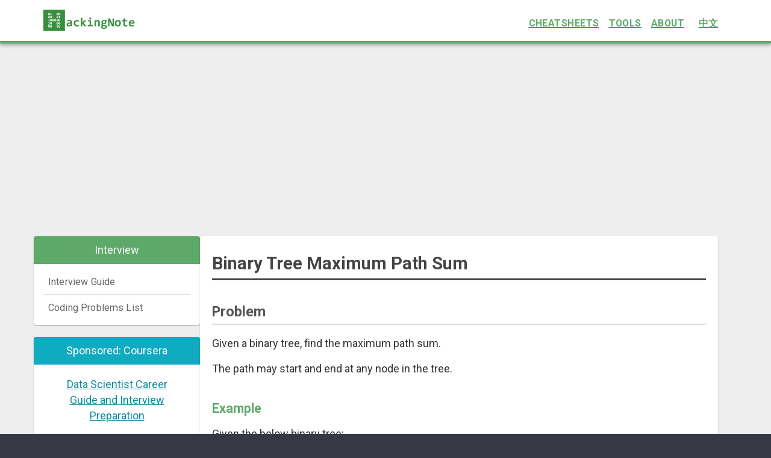

--- FILE ---
content_type: text/html
request_url: https://www.hackingnote.com/en/problems/binary-tree-maximum-path-sum/
body_size: 10249
content:
<!DOCTYPE html><html><head><meta charSet="utf-8" data-next-head=""/><meta name="viewport" content="width=device-width, initial-scale=1.0" data-next-head=""/><meta name="keywords" content="Programming, Software Engineering, Computer Science" data-next-head=""/><link rel="shortcut icon" type="image/png" href="/images/favicon.png" data-next-head=""/><title lang="en" data-next-head="">binary-tree-maximum-path-sum</title><link rel="canonical" href="https://www.hackingnote.com/en/problems/binary-tree-maximum-path-sum/" data-next-head=""/><link rel="preload" href="/_next/static/media/0f3a385557f1712f-s.p.woff2" as="font" type="font/woff2" crossorigin="anonymous" data-next-font="size-adjust"/><link rel="preload" href="/_next/static/media/47cbc4e2adbc5db9-s.p.woff2" as="font" type="font/woff2" crossorigin="anonymous" data-next-font="size-adjust"/><link rel="preload" href="/_next/static/css/4959a8b207ed3a30.css" as="style"/><link rel="preload" href="/_next/static/css/49f545d1317a1a99.css" as="style"/><link rel="stylesheet" href="/_next/static/css/4959a8b207ed3a30.css" data-n-g=""/><link rel="stylesheet" href="/_next/static/css/49f545d1317a1a99.css" data-n-p=""/><noscript data-n-css=""></noscript><script defer="" noModule="" src="/_next/static/chunks/polyfills-42372ed130431b0a.js"></script><script src="/_next/static/chunks/webpack-97564d7e6cf539e4.js" defer=""></script><script src="/_next/static/chunks/framework-ec21dd808c5d3f81.js" defer=""></script><script src="/_next/static/chunks/main-1328655f84e33b93.js" defer=""></script><script src="/_next/static/chunks/pages/_app-bebf2c04de0282f9.js" defer=""></script><script src="/_next/static/chunks/5365-af65ced972533e27.js" defer=""></script><script src="/_next/static/chunks/4096-00eda5a2d1b3fc2c.js" defer=""></script><script src="/_next/static/chunks/4590-955437b621ff8aad.js" defer=""></script><script src="/_next/static/chunks/5160-e9cb0108a708fdb9.js" defer=""></script><script src="/_next/static/chunks/4385-84efcefb66483eb2.js" defer=""></script><script src="/_next/static/chunks/3476-a4a4bba39c2d13d1.js" defer=""></script><script src="/_next/static/chunks/pages/en/problems/%5Bproblem%5D-96a88d25a6c0efa1.js" defer=""></script><script src="/_next/static/D23nP60VX1OpHSgvdFMvQ/_buildManifest.js" defer=""></script><script src="/_next/static/D23nP60VX1OpHSgvdFMvQ/_ssgManifest.js" defer=""></script></head><body><script data-ad-client="ca-pub-3264881223998809" async="" src="https://pagead2.googlesyndication.com/pagead/js/adsbygoogle.js"></script><div id="__next"><div class="__className_0847fa"><div style="background-color:#EEE"><noscript><iframe src="https://www.googletagmanager.com/ns.html?id=GTM-5S3QZ638" height="0" width="0" style="display:none;visibility:hidden"></iframe></noscript><style data-emotion="css 1yrp7vl">.css-1yrp7vl{display:-webkit-box;display:-webkit-flex;display:-ms-flexbox;display:flex;-webkit-flex-direction:column;-ms-flex-direction:column;flex-direction:column;width:100%;box-sizing:border-box;-webkit-flex-shrink:0;-ms-flex-negative:0;flex-shrink:0;position:static;--AppBar-background:#5DAA68;--AppBar-color:rgba(0, 0, 0, 0.87);background-color:var(--AppBar-background);color:var(--AppBar-color);height:72px;background:#FFF;border-bottom:4px solid #5DAA68;padding-top:5px;padding-bottome:0;}</style><style data-emotion="css yp1zzl">.css-yp1zzl{background-color:#fff;color:rgba(0, 0, 0, 0.87);-webkit-transition:box-shadow 300ms cubic-bezier(0.4, 0, 0.2, 1) 0ms;transition:box-shadow 300ms cubic-bezier(0.4, 0, 0.2, 1) 0ms;box-shadow:var(--Paper-shadow);background-image:var(--Paper-overlay);display:-webkit-box;display:-webkit-flex;display:-ms-flexbox;display:flex;-webkit-flex-direction:column;-ms-flex-direction:column;flex-direction:column;width:100%;box-sizing:border-box;-webkit-flex-shrink:0;-ms-flex-negative:0;flex-shrink:0;position:static;--AppBar-background:#5DAA68;--AppBar-color:rgba(0, 0, 0, 0.87);background-color:var(--AppBar-background);color:var(--AppBar-color);height:72px;background:#FFF;border-bottom:4px solid #5DAA68;padding-top:5px;padding-bottome:0;}</style><header class="MuiPaper-root MuiPaper-elevation MuiPaper-elevation4 MuiAppBar-root MuiAppBar-colorPrimary MuiAppBar-positionStatic css-yp1zzl" height="200" style="--Paper-shadow:0px 2px 4px -1px rgba(0,0,0,0.2),0px 4px 5px 0px rgba(0,0,0,0.14),0px 1px 10px 0px rgba(0,0,0,0.12)"><style data-emotion="css 136sx2n">.css-136sx2n{width:100%;margin-left:auto;box-sizing:border-box;margin-right:auto;padding:0 32px;}@media (min-width:1200px){.css-136sx2n{max-width:1200px;}}</style><div class="MuiContainer-root MuiContainer-maxWidthLg MuiContainer-disableGutters css-136sx2n"><style data-emotion="css 734tbw">.css-734tbw{position:relative;display:-webkit-box;display:-webkit-flex;display:-ms-flexbox;display:flex;-webkit-align-items:center;-webkit-box-align:center;-ms-flex-align:center;align-items:center;min-height:56px;width:100%;}@media (min-width:0px){@media (orientation: landscape){.css-734tbw{min-height:48px;}}}@media (min-width:600px){.css-734tbw{min-height:64px;}}</style><div class="MuiToolbar-root MuiToolbar-regular css-734tbw"><a href="/"><img alt="logo" loading="lazy" width="180" height="41" decoding="async" data-nimg="1" style="color:transparent;height:auto" src="/images/wordmark.png"/></a><style data-emotion="css y704j3">.css-y704j3{display:-webkit-box;display:-webkit-flex;display:-ms-flexbox;display:flex;-webkit-box-pack:end;-ms-flex-pack:end;-webkit-justify-content:flex-end;justify-content:flex-end;line-height:50px;width:100%;}</style><div class="MuiBox-root css-y704j3"><a href="/en/cheatsheets/"><style data-emotion="css 9bn1iq">.css-9bn1iq{font-family:"Roboto","Helvetica","Arial",sans-serif;font-weight:500;font-size:0.875rem;line-height:1.75;letter-spacing:0.02857em;text-transform:uppercase;min-width:64px;padding:6px 16px;border:0;border-radius:4px;-webkit-transition:background-color 250ms cubic-bezier(0.4, 0, 0.2, 1) 0ms,box-shadow 250ms cubic-bezier(0.4, 0, 0.2, 1) 0ms,border-color 250ms cubic-bezier(0.4, 0, 0.2, 1) 0ms,color 250ms cubic-bezier(0.4, 0, 0.2, 1) 0ms;transition:background-color 250ms cubic-bezier(0.4, 0, 0.2, 1) 0ms,box-shadow 250ms cubic-bezier(0.4, 0, 0.2, 1) 0ms,border-color 250ms cubic-bezier(0.4, 0, 0.2, 1) 0ms,color 250ms cubic-bezier(0.4, 0, 0.2, 1) 0ms;padding:6px 8px;color:var(--variant-textColor);background-color:var(--variant-textBg);--variant-textColor:#5DAA68;--variant-outlinedColor:#5DAA68;--variant-outlinedBorder:rgba(93, 170, 104, 0.5);--variant-containedColor:rgba(0, 0, 0, 0.87);--variant-containedBg:#5DAA68;-webkit-transition:background-color 250ms cubic-bezier(0.4, 0, 0.2, 1) 0ms,box-shadow 250ms cubic-bezier(0.4, 0, 0.2, 1) 0ms,border-color 250ms cubic-bezier(0.4, 0, 0.2, 1) 0ms;transition:background-color 250ms cubic-bezier(0.4, 0, 0.2, 1) 0ms,box-shadow 250ms cubic-bezier(0.4, 0, 0.2, 1) 0ms,border-color 250ms cubic-bezier(0.4, 0, 0.2, 1) 0ms;color:#5DAA68;font-weight:700;}.css-9bn1iq:hover{-webkit-text-decoration:none;text-decoration:none;}.css-9bn1iq.Mui-disabled{color:rgba(0, 0, 0, 0.26);}@media (hover: hover){.css-9bn1iq:hover{--variant-containedBg:#3F6844;--variant-textBg:rgba(93, 170, 104, 0.04);--variant-outlinedBorder:#5DAA68;--variant-outlinedBg:rgba(93, 170, 104, 0.04);}}.css-9bn1iq.MuiButton-loading{color:transparent;}</style><style data-emotion="css 1ctehwb">.css-1ctehwb{display:-webkit-inline-box;display:-webkit-inline-flex;display:-ms-inline-flexbox;display:inline-flex;-webkit-align-items:center;-webkit-box-align:center;-ms-flex-align:center;align-items:center;-webkit-box-pack:center;-ms-flex-pack:center;-webkit-justify-content:center;justify-content:center;position:relative;box-sizing:border-box;-webkit-tap-highlight-color:transparent;background-color:transparent;outline:0;border:0;margin:0;border-radius:0;padding:0;cursor:pointer;-webkit-user-select:none;-moz-user-select:none;-ms-user-select:none;user-select:none;vertical-align:middle;-moz-appearance:none;-webkit-appearance:none;-webkit-text-decoration:none;text-decoration:none;color:inherit;font-family:"Roboto","Helvetica","Arial",sans-serif;font-weight:500;font-size:0.875rem;line-height:1.75;letter-spacing:0.02857em;text-transform:uppercase;min-width:64px;padding:6px 16px;border:0;border-radius:4px;-webkit-transition:background-color 250ms cubic-bezier(0.4, 0, 0.2, 1) 0ms,box-shadow 250ms cubic-bezier(0.4, 0, 0.2, 1) 0ms,border-color 250ms cubic-bezier(0.4, 0, 0.2, 1) 0ms,color 250ms cubic-bezier(0.4, 0, 0.2, 1) 0ms;transition:background-color 250ms cubic-bezier(0.4, 0, 0.2, 1) 0ms,box-shadow 250ms cubic-bezier(0.4, 0, 0.2, 1) 0ms,border-color 250ms cubic-bezier(0.4, 0, 0.2, 1) 0ms,color 250ms cubic-bezier(0.4, 0, 0.2, 1) 0ms;padding:6px 8px;color:var(--variant-textColor);background-color:var(--variant-textBg);--variant-textColor:#5DAA68;--variant-outlinedColor:#5DAA68;--variant-outlinedBorder:rgba(93, 170, 104, 0.5);--variant-containedColor:rgba(0, 0, 0, 0.87);--variant-containedBg:#5DAA68;-webkit-transition:background-color 250ms cubic-bezier(0.4, 0, 0.2, 1) 0ms,box-shadow 250ms cubic-bezier(0.4, 0, 0.2, 1) 0ms,border-color 250ms cubic-bezier(0.4, 0, 0.2, 1) 0ms;transition:background-color 250ms cubic-bezier(0.4, 0, 0.2, 1) 0ms,box-shadow 250ms cubic-bezier(0.4, 0, 0.2, 1) 0ms,border-color 250ms cubic-bezier(0.4, 0, 0.2, 1) 0ms;color:#5DAA68;font-weight:700;}.css-1ctehwb::-moz-focus-inner{border-style:none;}.css-1ctehwb.Mui-disabled{pointer-events:none;cursor:default;}@media print{.css-1ctehwb{-webkit-print-color-adjust:exact;color-adjust:exact;}}.css-1ctehwb:hover{-webkit-text-decoration:none;text-decoration:none;}.css-1ctehwb.Mui-disabled{color:rgba(0, 0, 0, 0.26);}@media (hover: hover){.css-1ctehwb:hover{--variant-containedBg:#3F6844;--variant-textBg:rgba(93, 170, 104, 0.04);--variant-outlinedBorder:#5DAA68;--variant-outlinedBg:rgba(93, 170, 104, 0.04);}}.css-1ctehwb.MuiButton-loading{color:transparent;}</style><button class="MuiButtonBase-root MuiButton-root MuiButton-text MuiButton-textPrimary MuiButton-sizeMedium MuiButton-textSizeMedium MuiButton-colorPrimary MuiButton-root MuiButton-text MuiButton-textPrimary MuiButton-sizeMedium MuiButton-textSizeMedium MuiButton-colorPrimary css-1ctehwb" tabindex="0" type="button">CHEATSHEETS</button></a><a href="/en/tools/"><button class="MuiButtonBase-root MuiButton-root MuiButton-text MuiButton-textPrimary MuiButton-sizeMedium MuiButton-textSizeMedium MuiButton-colorPrimary MuiButton-root MuiButton-text MuiButton-textPrimary MuiButton-sizeMedium MuiButton-textSizeMedium MuiButton-colorPrimary css-1ctehwb" tabindex="0" type="button">TOOLS</button></a><a href="/en/about/"><button class="MuiButtonBase-root MuiButton-root MuiButton-text MuiButton-textPrimary MuiButton-sizeMedium MuiButton-textSizeMedium MuiButton-colorPrimary MuiButton-root MuiButton-text MuiButton-textPrimary MuiButton-sizeMedium MuiButton-textSizeMedium MuiButton-colorPrimary css-1ctehwb" tabindex="0" type="button">ABOUT</button></a><a href="/zh/"><button class="MuiButtonBase-root MuiButton-root MuiButton-text MuiButton-textPrimary MuiButton-sizeMedium MuiButton-textSizeMedium MuiButton-colorPrimary MuiButton-root MuiButton-text MuiButton-textPrimary MuiButton-sizeMedium MuiButton-textSizeMedium MuiButton-colorPrimary css-1ctehwb" tabindex="0" type="button">中文</button></a></div></div></div></header><style data-emotion="css 9wvnva">.css-9wvnva{width:100%;margin-left:auto;box-sizing:border-box;margin-right:auto;padding-left:16px;padding-right:16px;}@media (min-width:600px){.css-9wvnva{padding-left:24px;padding-right:24px;}}@media (min-width:1200px){.css-9wvnva{max-width:1200px;}}</style><div class="MuiContainer-root MuiContainer-maxWidthLg css-9wvnva"><div class="MuiBox-root css-0" style="margin:20px auto;height:auto;min-height:280px;max-width:100%"><ins class=" adsbygoogle" style="display:block" data-ad-client="ca-pub-3264881223998809" data-ad-slot="1141681349" data-ad-layout="" data-ad-layout-key="" data-ad-format="auto" data-full-width-responsive="true"></ins></div></div><style data-emotion="css khdodf">.css-khdodf{width:100%;margin-left:auto;box-sizing:border-box;margin-right:auto;padding-left:16px;padding-right:16px;}@media (min-width:600px){.css-khdodf{padding-left:24px;padding-right:24px;}}@media (min-width:1200px){.css-khdodf{max-width:1200px;}}@media (max-width: 599px){.css-khdodf{padding:0;}}</style><div class="MuiContainer-root MuiContainer-maxWidthLg css-khdodf"><style data-emotion="css 13ih7r7">.css-13ih7r7{--Grid-columns:12;--Grid-columnSpacing:16px;--Grid-rowSpacing:16px;-webkit-flex-direction:row;-ms-flex-direction:row;flex-direction:row;min-width:0;box-sizing:border-box;display:-webkit-box;display:-webkit-flex;display:-ms-flexbox;display:flex;-webkit-box-flex-wrap:wrap;-webkit-flex-wrap:wrap;-ms-flex-wrap:wrap;flex-wrap:wrap;gap:var(--Grid-rowSpacing) var(--Grid-columnSpacing);max-width:100%;margin-left:-8px;}.css-13ih7r7 >*{--Grid-parent-columns:12;}.css-13ih7r7 >*{--Grid-parent-columnSpacing:16px;}.css-13ih7r7 >*{--Grid-parent-rowSpacing:16px;}@media (max-width: 599px){.css-13ih7r7{margin:0px;padding:0!important;max-width:100%;}}</style><div class="MuiGrid-root MuiGrid-container MuiGrid-direction-xs-row MuiGrid-spacing-xs-2 css-13ih7r7"><style data-emotion="css 9843b4">.css-9843b4{min-width:0;box-sizing:border-box;}@media (min-width:600px){.css-9843b4{-webkit-box-flex:0;-webkit-flex-grow:0;-ms-flex-positive:0;flex-grow:0;-webkit-flex-basis:auto;-ms-flex-preferred-size:auto;flex-basis:auto;width:calc(100% * 3 / var(--Grid-parent-columns) - (var(--Grid-parent-columns) - 3) * (var(--Grid-parent-columnSpacing) / var(--Grid-parent-columns)));}}@media (min-width:0px){.css-9843b4{display:none;}}@media (min-width:600px){.css-9843b4{display:block;}}</style><div class="MuiGrid-root MuiGrid-direction-xs-row MuiGrid-grid-sm-3 css-9843b4"><style data-emotion="css n5uorj">.css-n5uorj{overflow:hidden;margin-bottom:20px;}</style><style data-emotion="css 18a3mfg">.css-18a3mfg{background-color:#fff;color:rgba(0, 0, 0, 0.87);-webkit-transition:box-shadow 300ms cubic-bezier(0.4, 0, 0.2, 1) 0ms;transition:box-shadow 300ms cubic-bezier(0.4, 0, 0.2, 1) 0ms;border-radius:4px;box-shadow:var(--Paper-shadow);background-image:var(--Paper-overlay);overflow:hidden;margin-bottom:20px;}</style><div class="MuiPaper-root MuiPaper-elevation MuiPaper-rounded MuiPaper-elevation1 MuiCard-root css-18a3mfg" style="--Paper-shadow:0px 2px 1px -1px rgba(0,0,0,0.2),0px 1px 1px 0px rgba(0,0,0,0.14),0px 1px 3px 0px rgba(0,0,0,0.12)"><style data-emotion="css 115kmma">.css-115kmma{display:-webkit-box;display:-webkit-flex;display:-ms-flexbox;display:flex;-webkit-align-items:center;-webkit-box-align:center;-ms-flex-align:center;align-items:center;padding:16px;background-color:#5DAA68;text-align:center;color:#FFF;padding:10px;}</style><div class="MuiCardHeader-root css-115kmma"><style data-emotion="css 1aan0jy">.css-1aan0jy{-webkit-flex:1 1 auto;-ms-flex:1 1 auto;flex:1 1 auto;}.MuiTypography-root:where(.css-1aan0jy .MuiCardHeader-title){display:block;}.MuiTypography-root:where(.css-1aan0jy .MuiCardHeader-subheader){display:block;}</style><div class="MuiCardHeader-content css-1aan0jy"><style data-emotion="css 54ro1u">.css-54ro1u{margin:0;}</style><span class="MuiTypography-root MuiTypography-h7 MuiCardHeader-title css-54ro1u">Interview</span></div></div><style data-emotion="css 1hps246">.css-1hps246{padding:16px;padding:0 16px;color:#888;}.css-1hps246:last-child{padding-bottom:24px;}.css-1hps246:last-child{padding-bottom:0px;}</style><div class="MuiCardContent-root css-1hps246"><style data-emotion="css 1wduhak">.css-1wduhak{list-style:none;margin:0;padding:0;position:relative;padding-top:8px;padding-bottom:8px;}</style><ul class="MuiList-root MuiList-padding css-1wduhak"><style data-emotion="css b56ona">.css-b56ona{display:-webkit-box;display:-webkit-flex;display:-ms-flexbox;display:flex;-webkit-box-flex:1;-webkit-flex-grow:1;-ms-flex-positive:1;flex-grow:1;-webkit-box-pack:start;-ms-flex-pack:start;-webkit-justify-content:flex-start;justify-content:flex-start;-webkit-align-items:center;-webkit-box-align:center;-ms-flex-align:center;align-items:center;position:relative;-webkit-text-decoration:none;text-decoration:none;min-width:0;box-sizing:border-box;text-align:left;padding-top:8px;padding-bottom:8px;-webkit-transition:background-color 150ms cubic-bezier(0.4, 0, 0.2, 1) 0ms;transition:background-color 150ms cubic-bezier(0.4, 0, 0.2, 1) 0ms;border-bottom:1px solid rgba(0, 0, 0, 0.12);-webkit-background-clip:padding-box;background-clip:padding-box;padding-left:16px;padding-right:16px;padding:4px 8px;color:#666;background-color:#FFF;}.css-b56ona:hover{-webkit-text-decoration:none;text-decoration:none;background-color:rgba(0, 0, 0, 0.04);}@media (hover: none){.css-b56ona:hover{background-color:transparent;}}.css-b56ona.Mui-selected{background-color:rgba(93, 170, 104, 0.08);}.css-b56ona.Mui-selected.Mui-focusVisible{background-color:rgba(93, 170, 104, 0.2);}.css-b56ona.Mui-selected:hover{background-color:rgba(93, 170, 104, 0.12);}@media (hover: none){.css-b56ona.Mui-selected:hover{background-color:rgba(93, 170, 104, 0.08);}}.css-b56ona.Mui-focusVisible{background-color:rgba(0, 0, 0, 0.12);}.css-b56ona.Mui-disabled{opacity:0.38;}</style><style data-emotion="css 1r3zs9k">.css-1r3zs9k{display:-webkit-inline-box;display:-webkit-inline-flex;display:-ms-inline-flexbox;display:inline-flex;-webkit-align-items:center;-webkit-box-align:center;-ms-flex-align:center;align-items:center;-webkit-box-pack:center;-ms-flex-pack:center;-webkit-justify-content:center;justify-content:center;position:relative;box-sizing:border-box;-webkit-tap-highlight-color:transparent;background-color:transparent;outline:0;border:0;margin:0;border-radius:0;padding:0;cursor:pointer;-webkit-user-select:none;-moz-user-select:none;-ms-user-select:none;user-select:none;vertical-align:middle;-moz-appearance:none;-webkit-appearance:none;-webkit-text-decoration:none;text-decoration:none;color:inherit;display:-webkit-box;display:-webkit-flex;display:-ms-flexbox;display:flex;-webkit-box-flex:1;-webkit-flex-grow:1;-ms-flex-positive:1;flex-grow:1;-webkit-box-pack:start;-ms-flex-pack:start;-webkit-justify-content:flex-start;justify-content:flex-start;-webkit-align-items:center;-webkit-box-align:center;-ms-flex-align:center;align-items:center;position:relative;-webkit-text-decoration:none;text-decoration:none;min-width:0;box-sizing:border-box;text-align:left;padding-top:8px;padding-bottom:8px;-webkit-transition:background-color 150ms cubic-bezier(0.4, 0, 0.2, 1) 0ms;transition:background-color 150ms cubic-bezier(0.4, 0, 0.2, 1) 0ms;border-bottom:1px solid rgba(0, 0, 0, 0.12);-webkit-background-clip:padding-box;background-clip:padding-box;padding-left:16px;padding-right:16px;padding:4px 8px;color:#666;background-color:#FFF;}.css-1r3zs9k::-moz-focus-inner{border-style:none;}.css-1r3zs9k.Mui-disabled{pointer-events:none;cursor:default;}@media print{.css-1r3zs9k{-webkit-print-color-adjust:exact;color-adjust:exact;}}.css-1r3zs9k:hover{-webkit-text-decoration:none;text-decoration:none;background-color:rgba(0, 0, 0, 0.04);}@media (hover: none){.css-1r3zs9k:hover{background-color:transparent;}}.css-1r3zs9k.Mui-selected{background-color:rgba(93, 170, 104, 0.08);}.css-1r3zs9k.Mui-selected.Mui-focusVisible{background-color:rgba(93, 170, 104, 0.2);}.css-1r3zs9k.Mui-selected:hover{background-color:rgba(93, 170, 104, 0.12);}@media (hover: none){.css-1r3zs9k.Mui-selected:hover{background-color:rgba(93, 170, 104, 0.08);}}.css-1r3zs9k.Mui-focusVisible{background-color:rgba(0, 0, 0, 0.12);}.css-1r3zs9k.Mui-disabled{opacity:0.38;}</style><a class="MuiButtonBase-root MuiListItemButton-root MuiListItemButton-gutters MuiListItemButton-divider MuiListItemButton-root MuiListItemButton-gutters MuiListItemButton-divider css-1r3zs9k" tabindex="0" href="/en/interview/"><style data-emotion="css 14rdsw0">.css-14rdsw0{-webkit-flex:1 1 auto;-ms-flex:1 1 auto;flex:1 1 auto;min-width:0;margin-top:4px;margin-bottom:4px;}.MuiTypography-root:where(.css-14rdsw0 .MuiListItemText-primary){display:block;}.MuiTypography-root:where(.css-14rdsw0 .MuiListItemText-secondary){display:block;}</style><div class="MuiListItemText-root css-14rdsw0"><style data-emotion="css 1vpw45k">.css-1vpw45k{margin:0;font-family:"Roboto","Helvetica","Arial",sans-serif;font-weight:400;font-size:1rem;line-height:1.5;letter-spacing:0.00938em;font-size:0.9rem;font-weight:normal;}</style><span class="MuiTypography-root MuiTypography-body1 MuiListItemText-primary css-1vpw45k">Interview Guide</span></div></a><style data-emotion="css 1kx5lol">.css-1kx5lol{display:-webkit-box;display:-webkit-flex;display:-ms-flexbox;display:flex;-webkit-box-flex:1;-webkit-flex-grow:1;-ms-flex-positive:1;flex-grow:1;-webkit-box-pack:start;-ms-flex-pack:start;-webkit-justify-content:flex-start;justify-content:flex-start;-webkit-align-items:center;-webkit-box-align:center;-ms-flex-align:center;align-items:center;position:relative;-webkit-text-decoration:none;text-decoration:none;min-width:0;box-sizing:border-box;text-align:left;padding-top:8px;padding-bottom:8px;-webkit-transition:background-color 150ms cubic-bezier(0.4, 0, 0.2, 1) 0ms;transition:background-color 150ms cubic-bezier(0.4, 0, 0.2, 1) 0ms;padding-left:16px;padding-right:16px;padding:4px 8px;color:#666;background-color:#FFF;}.css-1kx5lol:hover{-webkit-text-decoration:none;text-decoration:none;background-color:rgba(0, 0, 0, 0.04);}@media (hover: none){.css-1kx5lol:hover{background-color:transparent;}}.css-1kx5lol.Mui-selected{background-color:rgba(93, 170, 104, 0.08);}.css-1kx5lol.Mui-selected.Mui-focusVisible{background-color:rgba(93, 170, 104, 0.2);}.css-1kx5lol.Mui-selected:hover{background-color:rgba(93, 170, 104, 0.12);}@media (hover: none){.css-1kx5lol.Mui-selected:hover{background-color:rgba(93, 170, 104, 0.08);}}.css-1kx5lol.Mui-focusVisible{background-color:rgba(0, 0, 0, 0.12);}.css-1kx5lol.Mui-disabled{opacity:0.38;}</style><style data-emotion="css 1cq2r1n">.css-1cq2r1n{display:-webkit-inline-box;display:-webkit-inline-flex;display:-ms-inline-flexbox;display:inline-flex;-webkit-align-items:center;-webkit-box-align:center;-ms-flex-align:center;align-items:center;-webkit-box-pack:center;-ms-flex-pack:center;-webkit-justify-content:center;justify-content:center;position:relative;box-sizing:border-box;-webkit-tap-highlight-color:transparent;background-color:transparent;outline:0;border:0;margin:0;border-radius:0;padding:0;cursor:pointer;-webkit-user-select:none;-moz-user-select:none;-ms-user-select:none;user-select:none;vertical-align:middle;-moz-appearance:none;-webkit-appearance:none;-webkit-text-decoration:none;text-decoration:none;color:inherit;display:-webkit-box;display:-webkit-flex;display:-ms-flexbox;display:flex;-webkit-box-flex:1;-webkit-flex-grow:1;-ms-flex-positive:1;flex-grow:1;-webkit-box-pack:start;-ms-flex-pack:start;-webkit-justify-content:flex-start;justify-content:flex-start;-webkit-align-items:center;-webkit-box-align:center;-ms-flex-align:center;align-items:center;position:relative;-webkit-text-decoration:none;text-decoration:none;min-width:0;box-sizing:border-box;text-align:left;padding-top:8px;padding-bottom:8px;-webkit-transition:background-color 150ms cubic-bezier(0.4, 0, 0.2, 1) 0ms;transition:background-color 150ms cubic-bezier(0.4, 0, 0.2, 1) 0ms;padding-left:16px;padding-right:16px;padding:4px 8px;color:#666;background-color:#FFF;}.css-1cq2r1n::-moz-focus-inner{border-style:none;}.css-1cq2r1n.Mui-disabled{pointer-events:none;cursor:default;}@media print{.css-1cq2r1n{-webkit-print-color-adjust:exact;color-adjust:exact;}}.css-1cq2r1n:hover{-webkit-text-decoration:none;text-decoration:none;background-color:rgba(0, 0, 0, 0.04);}@media (hover: none){.css-1cq2r1n:hover{background-color:transparent;}}.css-1cq2r1n.Mui-selected{background-color:rgba(93, 170, 104, 0.08);}.css-1cq2r1n.Mui-selected.Mui-focusVisible{background-color:rgba(93, 170, 104, 0.2);}.css-1cq2r1n.Mui-selected:hover{background-color:rgba(93, 170, 104, 0.12);}@media (hover: none){.css-1cq2r1n.Mui-selected:hover{background-color:rgba(93, 170, 104, 0.08);}}.css-1cq2r1n.Mui-focusVisible{background-color:rgba(0, 0, 0, 0.12);}.css-1cq2r1n.Mui-disabled{opacity:0.38;}</style><a class="MuiButtonBase-root MuiListItemButton-root MuiListItemButton-gutters MuiListItemButton-root MuiListItemButton-gutters css-1cq2r1n" tabindex="0" href="/en/problems/"><div class="MuiListItemText-root css-14rdsw0"><span class="MuiTypography-root MuiTypography-body1 MuiListItemText-primary css-1vpw45k">Coding Problems List</span></div></a></ul></div></div><div class="MuiPaper-root MuiPaper-elevation MuiPaper-rounded MuiPaper-elevation1 MuiCard-root css-18a3mfg" style="--Paper-shadow:0px 2px 1px -1px rgba(0,0,0,0.2),0px 1px 1px 0px rgba(0,0,0,0.14),0px 1px 3px 0px rgba(0,0,0,0.12)"><style data-emotion="css r4dn1m">.css-r4dn1m{display:-webkit-box;display:-webkit-flex;display:-ms-flexbox;display:flex;-webkit-align-items:center;-webkit-box-align:center;-ms-flex-align:center;align-items:center;padding:16px;background:#11ABC1;text-align:center;color:#FFF;padding:10px;}</style><div class="MuiCardHeader-root css-r4dn1m"><div class="MuiCardHeader-content css-1aan0jy"><span class="MuiTypography-root MuiTypography-h7 MuiCardHeader-title css-54ro1u">Sponsored: Coursera</span></div></div><div class="MuiCardContent-root css-1hps246"><a href="https://imp.i384100.net/c/5412996/1242836/14726?prodsku=crse%3AtI6I6GHOEeyipgpI5l_HwQ&amp;u=https%3A%2F%2Fwww.coursera.org%2Flearn%2Fcareer-guide-and-interview-prep-for-data-science-pc&amp;intsrc=APIG_9419"><style data-emotion="css 1nttawi">.css-1nttawi{text-align:center;padding:20px;}</style><div class="MuiBox-root css-1nttawi">Data Scientist Career Guide and Interview Preparation</div></a></div></div><div class="MuiPaper-root MuiPaper-elevation MuiPaper-rounded MuiPaper-elevation1 MuiCard-root css-18a3mfg" style="--Paper-shadow:0px 2px 1px -1px rgba(0,0,0,0.2),0px 1px 1px 0px rgba(0,0,0,0.14),0px 1px 3px 0px rgba(0,0,0,0.12)"><div class="MuiCardHeader-root css-115kmma"><div class="MuiCardHeader-content css-1aan0jy"><span class="MuiTypography-root MuiTypography-h7 MuiCardHeader-title css-54ro1u">Problems</span></div></div><div class="MuiCardContent-root css-1hps246"><ul class="MuiList-root MuiList-padding css-1wduhak"><a class="MuiButtonBase-root MuiListItemButton-root MuiListItemButton-gutters MuiListItemButton-divider MuiListItemButton-root MuiListItemButton-gutters MuiListItemButton-divider css-1r3zs9k" tabindex="0" href="/en/problems/3sum-closest/"><div class="MuiListItemText-root css-14rdsw0"><span class="MuiTypography-root MuiTypography-body1 MuiListItemText-primary css-1vpw45k">3sum-closest</span></div></a><a class="MuiButtonBase-root MuiListItemButton-root MuiListItemButton-gutters MuiListItemButton-divider MuiListItemButton-root MuiListItemButton-gutters MuiListItemButton-divider css-1r3zs9k" tabindex="0" href="/en/problems/3sum/"><div class="MuiListItemText-root css-14rdsw0"><span class="MuiTypography-root MuiTypography-body1 MuiListItemText-primary css-1vpw45k">3sum</span></div></a><a class="MuiButtonBase-root MuiListItemButton-root MuiListItemButton-gutters MuiListItemButton-divider MuiListItemButton-root MuiListItemButton-gutters MuiListItemButton-divider css-1r3zs9k" tabindex="0" href="/en/problems/4sum/"><div class="MuiListItemText-root css-14rdsw0"><span class="MuiTypography-root MuiTypography-body1 MuiListItemText-primary css-1vpw45k">4sum</span></div></a><a class="MuiButtonBase-root MuiListItemButton-root MuiListItemButton-gutters MuiListItemButton-divider MuiListItemButton-root MuiListItemButton-gutters MuiListItemButton-divider css-1r3zs9k" tabindex="0" href="/en/problems/acm-icpc-team/"><div class="MuiListItemText-root css-14rdsw0"><span class="MuiTypography-root MuiTypography-body1 MuiListItemText-primary css-1vpw45k">acm-icpc-team</span></div></a><a class="MuiButtonBase-root MuiListItemButton-root MuiListItemButton-gutters MuiListItemButton-divider MuiListItemButton-root MuiListItemButton-gutters MuiListItemButton-divider css-1r3zs9k" tabindex="0" href="/en/problems/add-binary/"><div class="MuiListItemText-root css-14rdsw0"><span class="MuiTypography-root MuiTypography-body1 MuiListItemText-primary css-1vpw45k">add-binary</span></div></a><a class="MuiButtonBase-root MuiListItemButton-root MuiListItemButton-gutters MuiListItemButton-divider MuiListItemButton-root MuiListItemButton-gutters MuiListItemButton-divider css-1r3zs9k" tabindex="0" href="/en/problems/add-digits/"><div class="MuiListItemText-root css-14rdsw0"><span class="MuiTypography-root MuiTypography-body1 MuiListItemText-primary css-1vpw45k">add-digits</span></div></a><a class="MuiButtonBase-root MuiListItemButton-root MuiListItemButton-gutters MuiListItemButton-divider MuiListItemButton-root MuiListItemButton-gutters MuiListItemButton-divider css-1r3zs9k" tabindex="0" href="/en/problems/add-two-numbers/"><div class="MuiListItemText-root css-14rdsw0"><span class="MuiTypography-root MuiTypography-body1 MuiListItemText-primary css-1vpw45k">add-two-numbers</span></div></a><a class="MuiButtonBase-root MuiListItemButton-root MuiListItemButton-gutters MuiListItemButton-divider MuiListItemButton-root MuiListItemButton-gutters MuiListItemButton-divider css-1r3zs9k" tabindex="0" href="/en/problems/alternating-characters/"><div class="MuiListItemText-root css-14rdsw0"><span class="MuiTypography-root MuiTypography-body1 MuiListItemText-primary css-1vpw45k">alternating-characters</span></div></a><a class="MuiButtonBase-root MuiListItemButton-root MuiListItemButton-gutters MuiListItemButton-divider MuiListItemButton-root MuiListItemButton-gutters MuiListItemButton-divider css-1r3zs9k" tabindex="0" href="/en/problems/anagrams/"><div class="MuiListItemText-root css-14rdsw0"><span class="MuiTypography-root MuiTypography-body1 MuiListItemText-primary css-1vpw45k">anagrams</span></div></a><a class="MuiButtonBase-root MuiListItemButton-root MuiListItemButton-gutters MuiListItemButton-divider MuiListItemButton-root MuiListItemButton-gutters MuiListItemButton-divider css-1r3zs9k" tabindex="0" href="/en/problems/angry-children/"><div class="MuiListItemText-root css-14rdsw0"><span class="MuiTypography-root MuiTypography-body1 MuiListItemText-primary css-1vpw45k">angry-children</span></div></a><a class="MuiButtonBase-root MuiListItemButton-root MuiListItemButton-gutters MuiListItemButton-divider MuiListItemButton-root MuiListItemButton-gutters MuiListItemButton-divider css-1r3zs9k" tabindex="0" href="/en/problems/backpack-ii/"><div class="MuiListItemText-root css-14rdsw0"><span class="MuiTypography-root MuiTypography-body1 MuiListItemText-primary css-1vpw45k">backpack-ii</span></div></a><a class="MuiButtonBase-root MuiListItemButton-root MuiListItemButton-gutters MuiListItemButton-divider MuiListItemButton-root MuiListItemButton-gutters MuiListItemButton-divider css-1r3zs9k" tabindex="0" href="/en/problems/backpack/"><div class="MuiListItemText-root css-14rdsw0"><span class="MuiTypography-root MuiTypography-body1 MuiListItemText-primary css-1vpw45k">backpack</span></div></a><a class="MuiButtonBase-root MuiListItemButton-root MuiListItemButton-gutters MuiListItemButton-divider MuiListItemButton-root MuiListItemButton-gutters MuiListItemButton-divider css-1r3zs9k" tabindex="0" href="/en/problems/balanced-binary-tree/"><div class="MuiListItemText-root css-14rdsw0"><span class="MuiTypography-root MuiTypography-body1 MuiListItemText-primary css-1vpw45k">balanced-binary-tree</span></div></a><a class="MuiButtonBase-root MuiListItemButton-root MuiListItemButton-gutters MuiListItemButton-divider MuiListItemButton-root MuiListItemButton-gutters MuiListItemButton-divider css-1r3zs9k" tabindex="0" href="/en/problems/balanced-lineup/"><div class="MuiListItemText-root css-14rdsw0"><span class="MuiTypography-root MuiTypography-body1 MuiListItemText-primary css-1vpw45k">balanced-lineup</span></div></a><a class="MuiButtonBase-root MuiListItemButton-root MuiListItemButton-gutters MuiListItemButton-divider MuiListItemButton-root MuiListItemButton-gutters MuiListItemButton-divider css-1r3zs9k" tabindex="0" href="/en/problems/best-time-to-buy-and-sell-stock-ii/"><div class="MuiListItemText-root css-14rdsw0"><span class="MuiTypography-root MuiTypography-body1 MuiListItemText-primary css-1vpw45k">best-time-to-buy-and-sell-stock-ii</span></div></a><a class="MuiButtonBase-root MuiListItemButton-root MuiListItemButton-gutters MuiListItemButton-divider MuiListItemButton-root MuiListItemButton-gutters MuiListItemButton-divider css-1r3zs9k" tabindex="0" href="/en/problems/best-time-to-buy-and-sell-stock-iii/"><div class="MuiListItemText-root css-14rdsw0"><span class="MuiTypography-root MuiTypography-body1 MuiListItemText-primary css-1vpw45k">best-time-to-buy-and-sell-stock-iii</span></div></a><a class="MuiButtonBase-root MuiListItemButton-root MuiListItemButton-gutters MuiListItemButton-divider MuiListItemButton-root MuiListItemButton-gutters MuiListItemButton-divider css-1r3zs9k" tabindex="0" href="/en/problems/best-time-to-buy-and-sell-stock/"><div class="MuiListItemText-root css-14rdsw0"><span class="MuiTypography-root MuiTypography-body1 MuiListItemText-primary css-1vpw45k">best-time-to-buy-and-sell-stock</span></div></a><a class="MuiButtonBase-root MuiListItemButton-root MuiListItemButton-gutters MuiListItemButton-divider MuiListItemButton-root MuiListItemButton-gutters MuiListItemButton-divider css-1r3zs9k" tabindex="0" href="/en/problems/binary-representation/"><div class="MuiListItemText-root css-14rdsw0"><span class="MuiTypography-root MuiTypography-body1 MuiListItemText-primary css-1vpw45k">binary-representation</span></div></a><a class="MuiButtonBase-root MuiListItemButton-root MuiListItemButton-gutters MuiListItemButton-divider MuiListItemButton-root MuiListItemButton-gutters MuiListItemButton-divider css-1r3zs9k" tabindex="0" href="/en/problems/binary-search-tree-iterator/"><div class="MuiListItemText-root css-14rdsw0"><span class="MuiTypography-root MuiTypography-body1 MuiListItemText-primary css-1vpw45k">binary-search-tree-iterator</span></div></a><a class="MuiButtonBase-root MuiListItemButton-root MuiListItemButton-gutters MuiListItemButton-divider MuiListItemButton-root MuiListItemButton-gutters MuiListItemButton-divider css-1r3zs9k" tabindex="0" href="/en/problems/binary-tree-inorder-traversal/"><div class="MuiListItemText-root css-14rdsw0"><span class="MuiTypography-root MuiTypography-body1 MuiListItemText-primary css-1vpw45k">binary-tree-inorder-traversal</span></div></a><a class="MuiButtonBase-root MuiListItemButton-root MuiListItemButton-gutters MuiListItemButton-divider MuiListItemButton-root MuiListItemButton-gutters MuiListItemButton-divider css-1r3zs9k" tabindex="0" href="/en/problems/binary-tree-level-order-traversal-ii/"><div class="MuiListItemText-root css-14rdsw0"><span class="MuiTypography-root MuiTypography-body1 MuiListItemText-primary css-1vpw45k">binary-tree-level-order-traversal-ii</span></div></a><a class="MuiButtonBase-root MuiListItemButton-root MuiListItemButton-gutters MuiListItemButton-divider MuiListItemButton-root MuiListItemButton-gutters MuiListItemButton-divider css-1r3zs9k" tabindex="0" href="/en/problems/binary-tree-level-order-traversal/"><div class="MuiListItemText-root css-14rdsw0"><span class="MuiTypography-root MuiTypography-body1 MuiListItemText-primary css-1vpw45k">binary-tree-level-order-traversal</span></div></a><style data-emotion="css 14dp2ar">.css-14dp2ar{display:-webkit-box;display:-webkit-flex;display:-ms-flexbox;display:flex;-webkit-box-flex:1;-webkit-flex-grow:1;-ms-flex-positive:1;flex-grow:1;-webkit-box-pack:start;-ms-flex-pack:start;-webkit-justify-content:flex-start;justify-content:flex-start;-webkit-align-items:center;-webkit-box-align:center;-ms-flex-align:center;align-items:center;position:relative;-webkit-text-decoration:none;text-decoration:none;min-width:0;box-sizing:border-box;text-align:left;padding-top:8px;padding-bottom:8px;-webkit-transition:background-color 150ms cubic-bezier(0.4, 0, 0.2, 1) 0ms;transition:background-color 150ms cubic-bezier(0.4, 0, 0.2, 1) 0ms;border-bottom:1px solid rgba(0, 0, 0, 0.12);-webkit-background-clip:padding-box;background-clip:padding-box;padding-left:16px;padding-right:16px;padding:4px 8px;color:#5DAA68;background-color:#F1F1F1;}.css-14dp2ar:hover{-webkit-text-decoration:none;text-decoration:none;background-color:rgba(0, 0, 0, 0.04);}@media (hover: none){.css-14dp2ar:hover{background-color:transparent;}}.css-14dp2ar.Mui-selected{background-color:rgba(93, 170, 104, 0.08);}.css-14dp2ar.Mui-selected.Mui-focusVisible{background-color:rgba(93, 170, 104, 0.2);}.css-14dp2ar.Mui-selected:hover{background-color:rgba(93, 170, 104, 0.12);}@media (hover: none){.css-14dp2ar.Mui-selected:hover{background-color:rgba(93, 170, 104, 0.08);}}.css-14dp2ar.Mui-focusVisible{background-color:rgba(0, 0, 0, 0.12);}.css-14dp2ar.Mui-disabled{opacity:0.38;}</style><style data-emotion="css lk9vg9">.css-lk9vg9{display:-webkit-inline-box;display:-webkit-inline-flex;display:-ms-inline-flexbox;display:inline-flex;-webkit-align-items:center;-webkit-box-align:center;-ms-flex-align:center;align-items:center;-webkit-box-pack:center;-ms-flex-pack:center;-webkit-justify-content:center;justify-content:center;position:relative;box-sizing:border-box;-webkit-tap-highlight-color:transparent;background-color:transparent;outline:0;border:0;margin:0;border-radius:0;padding:0;cursor:pointer;-webkit-user-select:none;-moz-user-select:none;-ms-user-select:none;user-select:none;vertical-align:middle;-moz-appearance:none;-webkit-appearance:none;-webkit-text-decoration:none;text-decoration:none;color:inherit;display:-webkit-box;display:-webkit-flex;display:-ms-flexbox;display:flex;-webkit-box-flex:1;-webkit-flex-grow:1;-ms-flex-positive:1;flex-grow:1;-webkit-box-pack:start;-ms-flex-pack:start;-webkit-justify-content:flex-start;justify-content:flex-start;-webkit-align-items:center;-webkit-box-align:center;-ms-flex-align:center;align-items:center;position:relative;-webkit-text-decoration:none;text-decoration:none;min-width:0;box-sizing:border-box;text-align:left;padding-top:8px;padding-bottom:8px;-webkit-transition:background-color 150ms cubic-bezier(0.4, 0, 0.2, 1) 0ms;transition:background-color 150ms cubic-bezier(0.4, 0, 0.2, 1) 0ms;border-bottom:1px solid rgba(0, 0, 0, 0.12);-webkit-background-clip:padding-box;background-clip:padding-box;padding-left:16px;padding-right:16px;padding:4px 8px;color:#5DAA68;background-color:#F1F1F1;}.css-lk9vg9::-moz-focus-inner{border-style:none;}.css-lk9vg9.Mui-disabled{pointer-events:none;cursor:default;}@media print{.css-lk9vg9{-webkit-print-color-adjust:exact;color-adjust:exact;}}.css-lk9vg9:hover{-webkit-text-decoration:none;text-decoration:none;background-color:rgba(0, 0, 0, 0.04);}@media (hover: none){.css-lk9vg9:hover{background-color:transparent;}}.css-lk9vg9.Mui-selected{background-color:rgba(93, 170, 104, 0.08);}.css-lk9vg9.Mui-selected.Mui-focusVisible{background-color:rgba(93, 170, 104, 0.2);}.css-lk9vg9.Mui-selected:hover{background-color:rgba(93, 170, 104, 0.12);}@media (hover: none){.css-lk9vg9.Mui-selected:hover{background-color:rgba(93, 170, 104, 0.08);}}.css-lk9vg9.Mui-focusVisible{background-color:rgba(0, 0, 0, 0.12);}.css-lk9vg9.Mui-disabled{opacity:0.38;}</style><a class="MuiButtonBase-root MuiListItemButton-root MuiListItemButton-gutters MuiListItemButton-divider MuiListItemButton-root MuiListItemButton-gutters MuiListItemButton-divider css-lk9vg9" tabindex="0" href="/en/problems/binary-tree-maximum-path-sum/"><div class="MuiListItemText-root css-14rdsw0"><style data-emotion="css 10imeue">.css-10imeue{margin:0;font-family:"Roboto","Helvetica","Arial",sans-serif;font-weight:400;font-size:1rem;line-height:1.5;letter-spacing:0.00938em;font-size:0.9rem;font-weight:700;}</style><span class="MuiTypography-root MuiTypography-body1 MuiListItemText-primary css-10imeue">binary-tree-maximum-path-sum</span></div></a><a class="MuiButtonBase-root MuiListItemButton-root MuiListItemButton-gutters MuiListItemButton-divider MuiListItemButton-root MuiListItemButton-gutters MuiListItemButton-divider css-1r3zs9k" tabindex="0" href="/en/problems/binary-tree-path-sum/"><div class="MuiListItemText-root css-14rdsw0"><span class="MuiTypography-root MuiTypography-body1 MuiListItemText-primary css-1vpw45k">binary-tree-path-sum</span></div></a><a class="MuiButtonBase-root MuiListItemButton-root MuiListItemButton-gutters MuiListItemButton-divider MuiListItemButton-root MuiListItemButton-gutters MuiListItemButton-divider css-1r3zs9k" tabindex="0" href="/en/problems/binary-tree-paths/"><div class="MuiListItemText-root css-14rdsw0"><span class="MuiTypography-root MuiTypography-body1 MuiListItemText-primary css-1vpw45k">binary-tree-paths</span></div></a><a class="MuiButtonBase-root MuiListItemButton-root MuiListItemButton-gutters MuiListItemButton-divider MuiListItemButton-root MuiListItemButton-gutters MuiListItemButton-divider css-1r3zs9k" tabindex="0" href="/en/problems/binary-tree-postorder-traversal/"><div class="MuiListItemText-root css-14rdsw0"><span class="MuiTypography-root MuiTypography-body1 MuiListItemText-primary css-1vpw45k">binary-tree-postorder-traversal</span></div></a><a class="MuiButtonBase-root MuiListItemButton-root MuiListItemButton-gutters MuiListItemButton-divider MuiListItemButton-root MuiListItemButton-gutters MuiListItemButton-divider css-1r3zs9k" tabindex="0" href="/en/problems/binary-tree-preorder-traversal/"><div class="MuiListItemText-root css-14rdsw0"><span class="MuiTypography-root MuiTypography-body1 MuiListItemText-primary css-1vpw45k">binary-tree-preorder-traversal</span></div></a><a class="MuiButtonBase-root MuiListItemButton-root MuiListItemButton-gutters MuiListItemButton-divider MuiListItemButton-root MuiListItemButton-gutters MuiListItemButton-divider css-1r3zs9k" tabindex="0" href="/en/problems/binary-tree-zigzag-level-order-traversal/"><div class="MuiListItemText-root css-14rdsw0"><span class="MuiTypography-root MuiTypography-body1 MuiListItemText-primary css-1vpw45k">binary-tree-zigzag-level-order-traversal</span></div></a><a class="MuiButtonBase-root MuiListItemButton-root MuiListItemButton-gutters MuiListItemButton-divider MuiListItemButton-root MuiListItemButton-gutters MuiListItemButton-divider css-1r3zs9k" tabindex="0" href="/en/problems/candy/"><div class="MuiListItemText-root css-14rdsw0"><span class="MuiTypography-root MuiTypography-body1 MuiListItemText-primary css-1vpw45k">candy</span></div></a><a class="MuiButtonBase-root MuiListItemButton-root MuiListItemButton-gutters MuiListItemButton-divider MuiListItemButton-root MuiListItemButton-gutters MuiListItemButton-divider css-1r3zs9k" tabindex="0" href="/en/problems/chocolate-feast/"><div class="MuiListItemText-root css-14rdsw0"><span class="MuiTypography-root MuiTypography-body1 MuiListItemText-primary css-1vpw45k">chocolate-feast</span></div></a><a class="MuiButtonBase-root MuiListItemButton-root MuiListItemButton-gutters MuiListItemButton-divider MuiListItemButton-root MuiListItemButton-gutters MuiListItemButton-divider css-1r3zs9k" tabindex="0" href="/en/problems/circular-array-rotation/"><div class="MuiListItemText-root css-14rdsw0"><span class="MuiTypography-root MuiTypography-body1 MuiListItemText-primary css-1vpw45k">circular-array-rotation</span></div></a><a class="MuiButtonBase-root MuiListItemButton-root MuiListItemButton-gutters MuiListItemButton-divider MuiListItemButton-root MuiListItemButton-gutters MuiListItemButton-divider css-1r3zs9k" tabindex="0" href="/en/problems/climbing-stairs/"><div class="MuiListItemText-root css-14rdsw0"><span class="MuiTypography-root MuiTypography-body1 MuiListItemText-primary css-1vpw45k">climbing-stairs</span></div></a><a class="MuiButtonBase-root MuiListItemButton-root MuiListItemButton-gutters MuiListItemButton-divider MuiListItemButton-root MuiListItemButton-gutters MuiListItemButton-divider css-1r3zs9k" tabindex="0" href="/en/problems/clone-binary-tree/"><div class="MuiListItemText-root css-14rdsw0"><span class="MuiTypography-root MuiTypography-body1 MuiListItemText-primary css-1vpw45k">clone-binary-tree</span></div></a><a class="MuiButtonBase-root MuiListItemButton-root MuiListItemButton-gutters MuiListItemButton-divider MuiListItemButton-root MuiListItemButton-gutters MuiListItemButton-divider css-1r3zs9k" tabindex="0" href="/en/problems/clone-graph/"><div class="MuiListItemText-root css-14rdsw0"><span class="MuiTypography-root MuiTypography-body1 MuiListItemText-primary css-1vpw45k">clone-graph</span></div></a><a class="MuiButtonBase-root MuiListItemButton-root MuiListItemButton-gutters MuiListItemButton-divider MuiListItemButton-root MuiListItemButton-gutters MuiListItemButton-divider css-1r3zs9k" tabindex="0" href="/en/problems/coins-in-a-line/"><div class="MuiListItemText-root css-14rdsw0"><span class="MuiTypography-root MuiTypography-body1 MuiListItemText-primary css-1vpw45k">coins-in-a-line</span></div></a><a class="MuiButtonBase-root MuiListItemButton-root MuiListItemButton-gutters MuiListItemButton-divider MuiListItemButton-root MuiListItemButton-gutters MuiListItemButton-divider css-1r3zs9k" tabindex="0" href="/en/problems/combination-sum-ii/"><div class="MuiListItemText-root css-14rdsw0"><span class="MuiTypography-root MuiTypography-body1 MuiListItemText-primary css-1vpw45k">combination-sum-ii</span></div></a><a class="MuiButtonBase-root MuiListItemButton-root MuiListItemButton-gutters MuiListItemButton-divider MuiListItemButton-root MuiListItemButton-gutters MuiListItemButton-divider css-1r3zs9k" tabindex="0" href="/en/problems/combination-sum-iv/"><div class="MuiListItemText-root css-14rdsw0"><span class="MuiTypography-root MuiTypography-body1 MuiListItemText-primary css-1vpw45k">combination-sum-iv</span></div></a><a class="MuiButtonBase-root MuiListItemButton-root MuiListItemButton-gutters MuiListItemButton-divider MuiListItemButton-root MuiListItemButton-gutters MuiListItemButton-divider css-1r3zs9k" tabindex="0" href="/en/problems/combination-sum/"><div class="MuiListItemText-root css-14rdsw0"><span class="MuiTypography-root MuiTypography-body1 MuiListItemText-primary css-1vpw45k">combination-sum</span></div></a><a class="MuiButtonBase-root MuiListItemButton-root MuiListItemButton-gutters MuiListItemButton-divider MuiListItemButton-root MuiListItemButton-gutters MuiListItemButton-divider css-1r3zs9k" tabindex="0" href="/en/problems/combinations/"><div class="MuiListItemText-root css-14rdsw0"><span class="MuiTypography-root MuiTypography-body1 MuiListItemText-primary css-1vpw45k">combinations</span></div></a><a class="MuiButtonBase-root MuiListItemButton-root MuiListItemButton-gutters MuiListItemButton-divider MuiListItemButton-root MuiListItemButton-gutters MuiListItemButton-divider css-1r3zs9k" tabindex="0" href="/en/problems/compare-strings/"><div class="MuiListItemText-root css-14rdsw0"><span class="MuiTypography-root MuiTypography-body1 MuiListItemText-primary css-1vpw45k">compare-strings</span></div></a><a class="MuiButtonBase-root MuiListItemButton-root MuiListItemButton-gutters MuiListItemButton-divider MuiListItemButton-root MuiListItemButton-gutters MuiListItemButton-divider css-1r3zs9k" tabindex="0" href="/en/problems/construct-binary-tree-from-inorder-and-postorder-traversal/"><div class="MuiListItemText-root css-14rdsw0"><span class="MuiTypography-root MuiTypography-body1 MuiListItemText-primary css-1vpw45k">construct-binary-tree-from-inorder-and-postorder-traversal</span></div></a><a class="MuiButtonBase-root MuiListItemButton-root MuiListItemButton-gutters MuiListItemButton-divider MuiListItemButton-root MuiListItemButton-gutters MuiListItemButton-divider css-1r3zs9k" tabindex="0" href="/en/problems/construct-binary-tree-from-preorder-and-inorder-traversal/"><div class="MuiListItemText-root css-14rdsw0"><span class="MuiTypography-root MuiTypography-body1 MuiListItemText-primary css-1vpw45k">construct-binary-tree-from-preorder-and-inorder-traversal</span></div></a><a class="MuiButtonBase-root MuiListItemButton-root MuiListItemButton-gutters MuiListItemButton-divider MuiListItemButton-root MuiListItemButton-gutters MuiListItemButton-divider css-1r3zs9k" tabindex="0" href="/en/problems/container-with-most-water/"><div class="MuiListItemText-root css-14rdsw0"><span class="MuiTypography-root MuiTypography-body1 MuiListItemText-primary css-1vpw45k">container-with-most-water</span></div></a><a class="MuiButtonBase-root MuiListItemButton-root MuiListItemButton-gutters MuiListItemButton-divider MuiListItemButton-root MuiListItemButton-gutters MuiListItemButton-divider css-1r3zs9k" tabindex="0" href="/en/problems/continuous-subarray-sum/"><div class="MuiListItemText-root css-14rdsw0"><span class="MuiTypography-root MuiTypography-body1 MuiListItemText-primary css-1vpw45k">continuous-subarray-sum</span></div></a><a class="MuiButtonBase-root MuiListItemButton-root MuiListItemButton-gutters MuiListItemButton-divider MuiListItemButton-root MuiListItemButton-gutters MuiListItemButton-divider css-1r3zs9k" tabindex="0" href="/en/problems/convert-binary-search-tree-to-sorted-doubly-linked-list/"><div class="MuiListItemText-root css-14rdsw0"><span class="MuiTypography-root MuiTypography-body1 MuiListItemText-primary css-1vpw45k">convert-binary-search-tree-to-sorted-doubly-linked-list</span></div></a><a class="MuiButtonBase-root MuiListItemButton-root MuiListItemButton-gutters MuiListItemButton-divider MuiListItemButton-root MuiListItemButton-gutters MuiListItemButton-divider css-1r3zs9k" tabindex="0" href="/en/problems/convert-sorted-array-to-binary-search-tree-with-minimal-height/"><div class="MuiListItemText-root css-14rdsw0"><span class="MuiTypography-root MuiTypography-body1 MuiListItemText-primary css-1vpw45k">convert-sorted-array-to-binary-search-tree-with-minimal-height</span></div></a><a class="MuiButtonBase-root MuiListItemButton-root MuiListItemButton-gutters MuiListItemButton-divider MuiListItemButton-root MuiListItemButton-gutters MuiListItemButton-divider css-1r3zs9k" tabindex="0" href="/en/problems/convert-sorted-list-to-balanced-bst/"><div class="MuiListItemText-root css-14rdsw0"><span class="MuiTypography-root MuiTypography-body1 MuiListItemText-primary css-1vpw45k">convert-sorted-list-to-balanced-bst</span></div></a><a class="MuiButtonBase-root MuiListItemButton-root MuiListItemButton-gutters MuiListItemButton-divider MuiListItemButton-root MuiListItemButton-gutters MuiListItemButton-divider css-1r3zs9k" tabindex="0" href="/en/problems/copy-list-with-random-pointer/"><div class="MuiListItemText-root css-14rdsw0"><span class="MuiTypography-root MuiTypography-body1 MuiListItemText-primary css-1vpw45k">copy-list-with-random-pointer</span></div></a><a class="MuiButtonBase-root MuiListItemButton-root MuiListItemButton-gutters MuiListItemButton-divider MuiListItemButton-root MuiListItemButton-gutters MuiListItemButton-divider css-1r3zs9k" tabindex="0" href="/en/problems/cosine-similarity/"><div class="MuiListItemText-root css-14rdsw0"><span class="MuiTypography-root MuiTypography-body1 MuiListItemText-primary css-1vpw45k">cosine-similarity</span></div></a><a class="MuiButtonBase-root MuiListItemButton-root MuiListItemButton-gutters MuiListItemButton-divider MuiListItemButton-root MuiListItemButton-gutters MuiListItemButton-divider css-1r3zs9k" tabindex="0" href="/en/problems/count-1-in-binary/"><div class="MuiListItemText-root css-14rdsw0"><span class="MuiTypography-root MuiTypography-body1 MuiListItemText-primary css-1vpw45k">count-1-in-binary</span></div></a><a class="MuiButtonBase-root MuiListItemButton-root MuiListItemButton-gutters MuiListItemButton-divider MuiListItemButton-root MuiListItemButton-gutters MuiListItemButton-divider css-1r3zs9k" tabindex="0" href="/en/problems/count-and-say/"><div class="MuiListItemText-root css-14rdsw0"><span class="MuiTypography-root MuiTypography-body1 MuiListItemText-primary css-1vpw45k">count-and-say</span></div></a><a class="MuiButtonBase-root MuiListItemButton-root MuiListItemButton-gutters MuiListItemButton-divider MuiListItemButton-root MuiListItemButton-gutters MuiListItemButton-divider css-1r3zs9k" tabindex="0" href="/en/problems/data-stream-median/"><div class="MuiListItemText-root css-14rdsw0"><span class="MuiTypography-root MuiTypography-body1 MuiListItemText-primary css-1vpw45k">data-stream-median</span></div></a><a class="MuiButtonBase-root MuiListItemButton-root MuiListItemButton-gutters MuiListItemButton-divider MuiListItemButton-root MuiListItemButton-gutters MuiListItemButton-divider css-1r3zs9k" tabindex="0" href="/en/problems/decode-ways/"><div class="MuiListItemText-root css-14rdsw0"><span class="MuiTypography-root MuiTypography-body1 MuiListItemText-primary css-1vpw45k">decode-ways</span></div></a><a class="MuiButtonBase-root MuiListItemButton-root MuiListItemButton-gutters MuiListItemButton-divider MuiListItemButton-root MuiListItemButton-gutters MuiListItemButton-divider css-1r3zs9k" tabindex="0" href="/en/problems/delete-digits/"><div class="MuiListItemText-root css-14rdsw0"><span class="MuiTypography-root MuiTypography-body1 MuiListItemText-primary css-1vpw45k">delete-digits</span></div></a><a class="MuiButtonBase-root MuiListItemButton-root MuiListItemButton-gutters MuiListItemButton-divider MuiListItemButton-root MuiListItemButton-gutters MuiListItemButton-divider css-1r3zs9k" tabindex="0" href="/en/problems/delete-node-in-the-middle-of-singly-linked-list/"><div class="MuiListItemText-root css-14rdsw0"><span class="MuiTypography-root MuiTypography-body1 MuiListItemText-primary css-1vpw45k">delete-node-in-the-middle-of-singly-linked-list</span></div></a><a class="MuiButtonBase-root MuiListItemButton-root MuiListItemButton-gutters MuiListItemButton-divider MuiListItemButton-root MuiListItemButton-gutters MuiListItemButton-divider css-1r3zs9k" tabindex="0" href="/en/problems/design-add-and-search-words-data-structure/"><div class="MuiListItemText-root css-14rdsw0"><span class="MuiTypography-root MuiTypography-body1 MuiListItemText-primary css-1vpw45k">design-add-and-search-words-data-structure</span></div></a><a class="MuiButtonBase-root MuiListItemButton-root MuiListItemButton-gutters MuiListItemButton-divider MuiListItemButton-root MuiListItemButton-gutters MuiListItemButton-divider css-1r3zs9k" tabindex="0" href="/en/problems/distinct-subsequences/"><div class="MuiListItemText-root css-14rdsw0"><span class="MuiTypography-root MuiTypography-body1 MuiListItemText-primary css-1vpw45k">distinct-subsequences</span></div></a><a class="MuiButtonBase-root MuiListItemButton-root MuiListItemButton-gutters MuiListItemButton-divider MuiListItemButton-root MuiListItemButton-gutters MuiListItemButton-divider css-1r3zs9k" tabindex="0" href="/en/problems/edit-distance/"><div class="MuiListItemText-root css-14rdsw0"><span class="MuiTypography-root MuiTypography-body1 MuiListItemText-primary css-1vpw45k">edit-distance</span></div></a><a class="MuiButtonBase-root MuiListItemButton-root MuiListItemButton-gutters MuiListItemButton-divider MuiListItemButton-root MuiListItemButton-gutters MuiListItemButton-divider css-1r3zs9k" tabindex="0" href="/en/problems/evaluate-reverse-polish-notation/"><div class="MuiListItemText-root css-14rdsw0"><span class="MuiTypography-root MuiTypography-body1 MuiListItemText-primary css-1vpw45k">evaluate-reverse-polish-notation</span></div></a><a class="MuiButtonBase-root MuiListItemButton-root MuiListItemButton-gutters MuiListItemButton-divider MuiListItemButton-root MuiListItemButton-gutters MuiListItemButton-divider css-1r3zs9k" tabindex="0" href="/en/problems/fast-power/"><div class="MuiListItemText-root css-14rdsw0"><span class="MuiTypography-root MuiTypography-body1 MuiListItemText-primary css-1vpw45k">fast-power</span></div></a><a class="MuiButtonBase-root MuiListItemButton-root MuiListItemButton-gutters MuiListItemButton-divider MuiListItemButton-root MuiListItemButton-gutters MuiListItemButton-divider css-1r3zs9k" tabindex="0" href="/en/problems/fibonacci/"><div class="MuiListItemText-root css-14rdsw0"><span class="MuiTypography-root MuiTypography-body1 MuiListItemText-primary css-1vpw45k">fibonacci</span></div></a><a class="MuiButtonBase-root MuiListItemButton-root MuiListItemButton-gutters MuiListItemButton-divider MuiListItemButton-root MuiListItemButton-gutters MuiListItemButton-divider css-1r3zs9k" tabindex="0" href="/en/problems/filling-jars/"><div class="MuiListItemText-root css-14rdsw0"><span class="MuiTypography-root MuiTypography-body1 MuiListItemText-primary css-1vpw45k">filling-jars</span></div></a><a class="MuiButtonBase-root MuiListItemButton-root MuiListItemButton-gutters MuiListItemButton-divider MuiListItemButton-root MuiListItemButton-gutters MuiListItemButton-divider css-1r3zs9k" tabindex="0" href="/en/problems/find-digits/"><div class="MuiListItemText-root css-14rdsw0"><span class="MuiTypography-root MuiTypography-body1 MuiListItemText-primary css-1vpw45k">find-digits</span></div></a><a class="MuiButtonBase-root MuiListItemButton-root MuiListItemButton-gutters MuiListItemButton-divider MuiListItemButton-root MuiListItemButton-gutters MuiListItemButton-divider css-1r3zs9k" tabindex="0" href="/en/problems/find-minimum-in-rotated-sorted-array-ii/"><div class="MuiListItemText-root css-14rdsw0"><span class="MuiTypography-root MuiTypography-body1 MuiListItemText-primary css-1vpw45k">find-minimum-in-rotated-sorted-array-ii</span></div></a><a class="MuiButtonBase-root MuiListItemButton-root MuiListItemButton-gutters MuiListItemButton-divider MuiListItemButton-root MuiListItemButton-gutters MuiListItemButton-divider css-1r3zs9k" tabindex="0" href="/en/problems/find-minimum-in-rotated-sorted-array/"><div class="MuiListItemText-root css-14rdsw0"><span class="MuiTypography-root MuiTypography-body1 MuiListItemText-primary css-1vpw45k">find-minimum-in-rotated-sorted-array</span></div></a><a class="MuiButtonBase-root MuiListItemButton-root MuiListItemButton-gutters MuiListItemButton-divider MuiListItemButton-root MuiListItemButton-gutters MuiListItemButton-divider css-1r3zs9k" tabindex="0" href="/en/problems/find-peak-element/"><div class="MuiListItemText-root css-14rdsw0"><span class="MuiTypography-root MuiTypography-body1 MuiListItemText-primary css-1vpw45k">find-peak-element</span></div></a><a class="MuiButtonBase-root MuiListItemButton-root MuiListItemButton-gutters MuiListItemButton-divider MuiListItemButton-root MuiListItemButton-gutters MuiListItemButton-divider css-1r3zs9k" tabindex="0" href="/en/problems/find-the-missing-number/"><div class="MuiListItemText-root css-14rdsw0"><span class="MuiTypography-root MuiTypography-body1 MuiListItemText-primary css-1vpw45k">find-the-missing-number</span></div></a><a class="MuiButtonBase-root MuiListItemButton-root MuiListItemButton-gutters MuiListItemButton-divider MuiListItemButton-root MuiListItemButton-gutters MuiListItemButton-divider css-1r3zs9k" tabindex="0" href="/en/problems/first-bad-version/"><div class="MuiListItemText-root css-14rdsw0"><span class="MuiTypography-root MuiTypography-body1 MuiListItemText-primary css-1vpw45k">first-bad-version</span></div></a><a class="MuiButtonBase-root MuiListItemButton-root MuiListItemButton-gutters MuiListItemButton-divider MuiListItemButton-root MuiListItemButton-gutters MuiListItemButton-divider css-1r3zs9k" tabindex="0" href="/en/problems/first-missing-positive/"><div class="MuiListItemText-root css-14rdsw0"><span class="MuiTypography-root MuiTypography-body1 MuiListItemText-primary css-1vpw45k">first-missing-positive</span></div></a><a class="MuiButtonBase-root MuiListItemButton-root MuiListItemButton-gutters MuiListItemButton-divider MuiListItemButton-root MuiListItemButton-gutters MuiListItemButton-divider css-1r3zs9k" tabindex="0" href="/en/problems/first-position-of-target/"><div class="MuiListItemText-root css-14rdsw0"><span class="MuiTypography-root MuiTypography-body1 MuiListItemText-primary css-1vpw45k">first-position-of-target</span></div></a><a class="MuiButtonBase-root MuiListItemButton-root MuiListItemButton-gutters MuiListItemButton-divider MuiListItemButton-root MuiListItemButton-gutters MuiListItemButton-divider css-1r3zs9k" tabindex="0" href="/en/problems/fizz-buzz/"><div class="MuiListItemText-root css-14rdsw0"><span class="MuiTypography-root MuiTypography-body1 MuiListItemText-primary css-1vpw45k">fizz-buzz</span></div></a><a class="MuiButtonBase-root MuiListItemButton-root MuiListItemButton-gutters MuiListItemButton-divider MuiListItemButton-root MuiListItemButton-gutters MuiListItemButton-divider css-1r3zs9k" tabindex="0" href="/en/problems/flatten-binary-tree-to-linked-list/"><div class="MuiListItemText-root css-14rdsw0"><span class="MuiTypography-root MuiTypography-body1 MuiListItemText-primary css-1vpw45k">flatten-binary-tree-to-linked-list</span></div></a><a class="MuiButtonBase-root MuiListItemButton-root MuiListItemButton-gutters MuiListItemButton-divider MuiListItemButton-root MuiListItemButton-gutters MuiListItemButton-divider css-1r3zs9k" tabindex="0" href="/en/problems/flatten-list/"><div class="MuiListItemText-root css-14rdsw0"><span class="MuiTypography-root MuiTypography-body1 MuiListItemText-primary css-1vpw45k">flatten-list</span></div></a><a class="MuiButtonBase-root MuiListItemButton-root MuiListItemButton-gutters MuiListItemButton-divider MuiListItemButton-root MuiListItemButton-gutters MuiListItemButton-divider css-1r3zs9k" tabindex="0" href="/en/problems/flip-bits/"><div class="MuiListItemText-root css-14rdsw0"><span class="MuiTypography-root MuiTypography-body1 MuiListItemText-primary css-1vpw45k">flip-bits</span></div></a><a class="MuiButtonBase-root MuiListItemButton-root MuiListItemButton-gutters MuiListItemButton-divider MuiListItemButton-root MuiListItemButton-gutters MuiListItemButton-divider css-1r3zs9k" tabindex="0" href="/en/problems/flipping-bits/"><div class="MuiListItemText-root css-14rdsw0"><span class="MuiTypography-root MuiTypography-body1 MuiListItemText-primary css-1vpw45k">flipping-bits</span></div></a><a class="MuiButtonBase-root MuiListItemButton-root MuiListItemButton-gutters MuiListItemButton-divider MuiListItemButton-root MuiListItemButton-gutters MuiListItemButton-divider css-1r3zs9k" tabindex="0" href="/en/problems/game-of-thrones/"><div class="MuiListItemText-root css-14rdsw0"><span class="MuiTypography-root MuiTypography-body1 MuiListItemText-primary css-1vpw45k">game-of-thrones</span></div></a><a class="MuiButtonBase-root MuiListItemButton-root MuiListItemButton-gutters MuiListItemButton-divider MuiListItemButton-root MuiListItemButton-gutters MuiListItemButton-divider css-1r3zs9k" tabindex="0" href="/en/problems/gas-station/"><div class="MuiListItemText-root css-14rdsw0"><span class="MuiTypography-root MuiTypography-body1 MuiListItemText-primary css-1vpw45k">gas-station</span></div></a><a class="MuiButtonBase-root MuiListItemButton-root MuiListItemButton-gutters MuiListItemButton-divider MuiListItemButton-root MuiListItemButton-gutters MuiListItemButton-divider css-1r3zs9k" tabindex="0" href="/en/problems/generate-parentheses/"><div class="MuiListItemText-root css-14rdsw0"><span class="MuiTypography-root MuiTypography-body1 MuiListItemText-primary css-1vpw45k">generate-parentheses</span></div></a><a class="MuiButtonBase-root MuiListItemButton-root MuiListItemButton-gutters MuiListItemButton-divider MuiListItemButton-root MuiListItemButton-gutters MuiListItemButton-divider css-1r3zs9k" tabindex="0" href="/en/problems/graph-valid-tree/"><div class="MuiListItemText-root css-14rdsw0"><span class="MuiTypography-root MuiTypography-body1 MuiListItemText-primary css-1vpw45k">graph-valid-tree</span></div></a><a class="MuiButtonBase-root MuiListItemButton-root MuiListItemButton-gutters MuiListItemButton-divider MuiListItemButton-root MuiListItemButton-gutters MuiListItemButton-divider css-1r3zs9k" tabindex="0" href="/en/problems/gray-code/"><div class="MuiListItemText-root css-14rdsw0"><span class="MuiTypography-root MuiTypography-body1 MuiListItemText-primary css-1vpw45k">gray-code</span></div></a><a class="MuiButtonBase-root MuiListItemButton-root MuiListItemButton-gutters MuiListItemButton-divider MuiListItemButton-root MuiListItemButton-gutters MuiListItemButton-divider css-1r3zs9k" tabindex="0" href="/en/problems/halloween-party/"><div class="MuiListItemText-root css-14rdsw0"><span class="MuiTypography-root MuiTypography-body1 MuiListItemText-primary css-1vpw45k">halloween-party</span></div></a><a class="MuiButtonBase-root MuiListItemButton-root MuiListItemButton-gutters MuiListItemButton-divider MuiListItemButton-root MuiListItemButton-gutters MuiListItemButton-divider css-1r3zs9k" tabindex="0" href="/en/problems/happy-number/"><div class="MuiListItemText-root css-14rdsw0"><span class="MuiTypography-root MuiTypography-body1 MuiListItemText-primary css-1vpw45k">happy-number</span></div></a><a class="MuiButtonBase-root MuiListItemButton-root MuiListItemButton-gutters MuiListItemButton-divider MuiListItemButton-root MuiListItemButton-gutters MuiListItemButton-divider css-1r3zs9k" tabindex="0" href="/en/problems/hash-function/"><div class="MuiListItemText-root css-14rdsw0"><span class="MuiTypography-root MuiTypography-body1 MuiListItemText-primary css-1vpw45k">hash-function</span></div></a><a class="MuiButtonBase-root MuiListItemButton-root MuiListItemButton-gutters MuiListItemButton-divider MuiListItemButton-root MuiListItemButton-gutters MuiListItemButton-divider css-1r3zs9k" tabindex="0" href="/en/problems/heapify/"><div class="MuiListItemText-root css-14rdsw0"><span class="MuiTypography-root MuiTypography-body1 MuiListItemText-primary css-1vpw45k">heapify</span></div></a><a class="MuiButtonBase-root MuiListItemButton-root MuiListItemButton-gutters MuiListItemButton-divider MuiListItemButton-root MuiListItemButton-gutters MuiListItemButton-divider css-1r3zs9k" tabindex="0" href="/en/problems/house-robber-ii/"><div class="MuiListItemText-root css-14rdsw0"><span class="MuiTypography-root MuiTypography-body1 MuiListItemText-primary css-1vpw45k">house-robber-ii</span></div></a><a class="MuiButtonBase-root MuiListItemButton-root MuiListItemButton-gutters MuiListItemButton-divider MuiListItemButton-root MuiListItemButton-gutters MuiListItemButton-divider css-1r3zs9k" tabindex="0" href="/en/problems/house-robber-iii/"><div class="MuiListItemText-root css-14rdsw0"><span class="MuiTypography-root MuiTypography-body1 MuiListItemText-primary css-1vpw45k">house-robber-iii</span></div></a><a class="MuiButtonBase-root MuiListItemButton-root MuiListItemButton-gutters MuiListItemButton-divider MuiListItemButton-root MuiListItemButton-gutters MuiListItemButton-divider css-1r3zs9k" tabindex="0" href="/en/problems/house-robber/"><div class="MuiListItemText-root css-14rdsw0"><span class="MuiTypography-root MuiTypography-body1 MuiListItemText-primary css-1vpw45k">house-robber</span></div></a><a class="MuiButtonBase-root MuiListItemButton-root MuiListItemButton-gutters MuiListItemButton-divider MuiListItemButton-root MuiListItemButton-gutters MuiListItemButton-divider css-1r3zs9k" tabindex="0" href="/en/problems/implement-queue-by-two-stacks/"><div class="MuiListItemText-root css-14rdsw0"><span class="MuiTypography-root MuiTypography-body1 MuiListItemText-primary css-1vpw45k">implement-queue-by-two-stacks</span></div></a><a class="MuiButtonBase-root MuiListItemButton-root MuiListItemButton-gutters MuiListItemButton-divider MuiListItemButton-root MuiListItemButton-gutters MuiListItemButton-divider css-1r3zs9k" tabindex="0" href="/en/problems/implement-strstr/"><div class="MuiListItemText-root css-14rdsw0"><span class="MuiTypography-root MuiTypography-body1 MuiListItemText-primary css-1vpw45k">implement-strstr</span></div></a><a class="MuiButtonBase-root MuiListItemButton-root MuiListItemButton-gutters MuiListItemButton-divider MuiListItemButton-root MuiListItemButton-gutters MuiListItemButton-divider css-1r3zs9k" tabindex="0" href="/en/problems/implement-trie-prefix-tree/"><div class="MuiListItemText-root css-14rdsw0"><span class="MuiTypography-root MuiTypography-body1 MuiListItemText-primary css-1vpw45k">implement-trie-prefix-tree</span></div></a><a class="MuiButtonBase-root MuiListItemButton-root MuiListItemButton-gutters MuiListItemButton-divider MuiListItemButton-root MuiListItemButton-gutters MuiListItemButton-divider css-1r3zs9k" tabindex="0" href="/en/problems/insert-interval/"><div class="MuiListItemText-root css-14rdsw0"><span class="MuiTypography-root MuiTypography-body1 MuiListItemText-primary css-1vpw45k">insert-interval</span></div></a><a class="MuiButtonBase-root MuiListItemButton-root MuiListItemButton-gutters MuiListItemButton-divider MuiListItemButton-root MuiListItemButton-gutters MuiListItemButton-divider css-1r3zs9k" tabindex="0" href="/en/problems/insert-node-in-a-binary-search-tree/"><div class="MuiListItemText-root css-14rdsw0"><span class="MuiTypography-root MuiTypography-body1 MuiListItemText-primary css-1vpw45k">insert-node-in-a-binary-search-tree</span></div></a><a class="MuiButtonBase-root MuiListItemButton-root MuiListItemButton-gutters MuiListItemButton-divider MuiListItemButton-root MuiListItemButton-gutters MuiListItemButton-divider css-1r3zs9k" tabindex="0" href="/en/problems/insertion-sort-list/"><div class="MuiListItemText-root css-14rdsw0"><span class="MuiTypography-root MuiTypography-body1 MuiListItemText-primary css-1vpw45k">insertion-sort-list</span></div></a><a class="MuiButtonBase-root MuiListItemButton-root MuiListItemButton-gutters MuiListItemButton-divider MuiListItemButton-root MuiListItemButton-gutters MuiListItemButton-divider css-1r3zs9k" tabindex="0" href="/en/problems/integer-to-roman/"><div class="MuiListItemText-root css-14rdsw0"><span class="MuiTypography-root MuiTypography-body1 MuiListItemText-primary css-1vpw45k">integer-to-roman</span></div></a><a class="MuiButtonBase-root MuiListItemButton-root MuiListItemButton-gutters MuiListItemButton-divider MuiListItemButton-root MuiListItemButton-gutters MuiListItemButton-divider css-1r3zs9k" tabindex="0" href="/en/problems/interleaving-positive-and-negative-numbers/"><div class="MuiListItemText-root css-14rdsw0"><span class="MuiTypography-root MuiTypography-body1 MuiListItemText-primary css-1vpw45k">interleaving-positive-and-negative-numbers</span></div></a><a class="MuiButtonBase-root MuiListItemButton-root MuiListItemButton-gutters MuiListItemButton-divider MuiListItemButton-root MuiListItemButton-gutters MuiListItemButton-divider css-1r3zs9k" tabindex="0" href="/en/problems/interleaving-string/"><div class="MuiListItemText-root css-14rdsw0"><span class="MuiTypography-root MuiTypography-body1 MuiListItemText-primary css-1vpw45k">interleaving-string</span></div></a><a class="MuiButtonBase-root MuiListItemButton-root MuiListItemButton-gutters MuiListItemButton-divider MuiListItemButton-root MuiListItemButton-gutters MuiListItemButton-divider css-1r3zs9k" tabindex="0" href="/en/problems/intersection-of-two-arrays-ii/"><div class="MuiListItemText-root css-14rdsw0"><span class="MuiTypography-root MuiTypography-body1 MuiListItemText-primary css-1vpw45k">intersection-of-two-arrays-ii</span></div></a><a class="MuiButtonBase-root MuiListItemButton-root MuiListItemButton-gutters MuiListItemButton-divider MuiListItemButton-root MuiListItemButton-gutters MuiListItemButton-divider css-1r3zs9k" tabindex="0" href="/en/problems/intersection-of-two-arrays/"><div class="MuiListItemText-root css-14rdsw0"><span class="MuiTypography-root MuiTypography-body1 MuiListItemText-primary css-1vpw45k">intersection-of-two-arrays</span></div></a><a class="MuiButtonBase-root MuiListItemButton-root MuiListItemButton-gutters MuiListItemButton-divider MuiListItemButton-root MuiListItemButton-gutters MuiListItemButton-divider css-1r3zs9k" tabindex="0" href="/en/problems/intersection-of-two-linked-lists/"><div class="MuiListItemText-root css-14rdsw0"><span class="MuiTypography-root MuiTypography-body1 MuiListItemText-primary css-1vpw45k">intersection-of-two-linked-lists</span></div></a><a class="MuiButtonBase-root MuiListItemButton-root MuiListItemButton-gutters MuiListItemButton-divider MuiListItemButton-root MuiListItemButton-gutters MuiListItemButton-divider css-1r3zs9k" tabindex="0" href="/en/problems/interval-minimum-number/"><div class="MuiListItemText-root css-14rdsw0"><span class="MuiTypography-root MuiTypography-body1 MuiListItemText-primary css-1vpw45k">interval-minimum-number</span></div></a><a class="MuiButtonBase-root MuiListItemButton-root MuiListItemButton-gutters MuiListItemButton-divider MuiListItemButton-root MuiListItemButton-gutters MuiListItemButton-divider css-1r3zs9k" tabindex="0" href="/en/problems/interval-sum/"><div class="MuiListItemText-root css-14rdsw0"><span class="MuiTypography-root MuiTypography-body1 MuiListItemText-primary css-1vpw45k">interval-sum</span></div></a><a class="MuiButtonBase-root MuiListItemButton-root MuiListItemButton-gutters MuiListItemButton-divider MuiListItemButton-root MuiListItemButton-gutters MuiListItemButton-divider css-1r3zs9k" tabindex="0" href="/en/problems/invert-binary-tree/"><div class="MuiListItemText-root css-14rdsw0"><span class="MuiTypography-root MuiTypography-body1 MuiListItemText-primary css-1vpw45k">invert-binary-tree</span></div></a><a class="MuiButtonBase-root MuiListItemButton-root MuiListItemButton-gutters MuiListItemButton-divider MuiListItemButton-root MuiListItemButton-gutters MuiListItemButton-divider css-1r3zs9k" tabindex="0" href="/en/problems/is-fibo/"><div class="MuiListItemText-root css-14rdsw0"><span class="MuiTypography-root MuiTypography-body1 MuiListItemText-primary css-1vpw45k">is-fibo</span></div></a><a class="MuiButtonBase-root MuiListItemButton-root MuiListItemButton-gutters MuiListItemButton-divider MuiListItemButton-root MuiListItemButton-gutters MuiListItemButton-divider css-1r3zs9k" tabindex="0" href="/en/problems/jump-game-ii/"><div class="MuiListItemText-root css-14rdsw0"><span class="MuiTypography-root MuiTypography-body1 MuiListItemText-primary css-1vpw45k">jump-game-ii</span></div></a><a class="MuiButtonBase-root MuiListItemButton-root MuiListItemButton-gutters MuiListItemButton-divider MuiListItemButton-root MuiListItemButton-gutters MuiListItemButton-divider css-1r3zs9k" tabindex="0" href="/en/problems/jump-game/"><div class="MuiListItemText-root css-14rdsw0"><span class="MuiTypography-root MuiTypography-body1 MuiListItemText-primary css-1vpw45k">jump-game</span></div></a><a class="MuiButtonBase-root MuiListItemButton-root MuiListItemButton-gutters MuiListItemButton-divider MuiListItemButton-root MuiListItemButton-gutters MuiListItemButton-divider css-1r3zs9k" tabindex="0" href="/en/problems/kth-largest-element/"><div class="MuiListItemText-root css-14rdsw0"><span class="MuiTypography-root MuiTypography-body1 MuiListItemText-primary css-1vpw45k">kth-largest-element</span></div></a><a class="MuiButtonBase-root MuiListItemButton-root MuiListItemButton-gutters MuiListItemButton-divider MuiListItemButton-root MuiListItemButton-gutters MuiListItemButton-divider css-1r3zs9k" tabindex="0" href="/en/problems/kth-smallest-number-in-sorted-matrix/"><div class="MuiListItemText-root css-14rdsw0"><span class="MuiTypography-root MuiTypography-body1 MuiListItemText-primary css-1vpw45k">kth-smallest-number-in-sorted-matrix</span></div></a><a class="MuiButtonBase-root MuiListItemButton-root MuiListItemButton-gutters MuiListItemButton-divider MuiListItemButton-root MuiListItemButton-gutters MuiListItemButton-divider css-1r3zs9k" tabindex="0" href="/en/problems/largest-number/"><div class="MuiListItemText-root css-14rdsw0"><span class="MuiTypography-root MuiTypography-body1 MuiListItemText-primary css-1vpw45k">largest-number</span></div></a><a class="MuiButtonBase-root MuiListItemButton-root MuiListItemButton-gutters MuiListItemButton-divider MuiListItemButton-root MuiListItemButton-gutters MuiListItemButton-divider css-1r3zs9k" tabindex="0" href="/en/problems/left-pad/"><div class="MuiListItemText-root css-14rdsw0"><span class="MuiTypography-root MuiTypography-body1 MuiListItemText-primary css-1vpw45k">left-pad</span></div></a><a class="MuiButtonBase-root MuiListItemButton-root MuiListItemButton-gutters MuiListItemButton-divider MuiListItemButton-root MuiListItemButton-gutters MuiListItemButton-divider css-1r3zs9k" tabindex="0" href="/en/problems/length-of-last-word/"><div class="MuiListItemText-root css-14rdsw0"><span class="MuiTypography-root MuiTypography-body1 MuiListItemText-primary css-1vpw45k">length-of-last-word</span></div></a><a class="MuiButtonBase-root MuiListItemButton-root MuiListItemButton-gutters MuiListItemButton-divider MuiListItemButton-root MuiListItemButton-gutters MuiListItemButton-divider css-1r3zs9k" tabindex="0" href="/en/problems/letter-combinations-of-a-phone-number/"><div class="MuiListItemText-root css-14rdsw0"><span class="MuiTypography-root MuiTypography-body1 MuiListItemText-primary css-1vpw45k">letter-combinations-of-a-phone-number</span></div></a><a class="MuiButtonBase-root MuiListItemButton-root MuiListItemButton-gutters MuiListItemButton-divider MuiListItemButton-root MuiListItemButton-gutters MuiListItemButton-divider css-1r3zs9k" tabindex="0" href="/en/problems/linked-list-cycle-ii/"><div class="MuiListItemText-root css-14rdsw0"><span class="MuiTypography-root MuiTypography-body1 MuiListItemText-primary css-1vpw45k">linked-list-cycle-ii</span></div></a><a class="MuiButtonBase-root MuiListItemButton-root MuiListItemButton-gutters MuiListItemButton-divider MuiListItemButton-root MuiListItemButton-gutters MuiListItemButton-divider css-1r3zs9k" tabindex="0" href="/en/problems/linked-list-cycle/"><div class="MuiListItemText-root css-14rdsw0"><span class="MuiTypography-root MuiTypography-body1 MuiListItemText-primary css-1vpw45k">linked-list-cycle</span></div></a><a class="MuiButtonBase-root MuiListItemButton-root MuiListItemButton-gutters MuiListItemButton-divider MuiListItemButton-root MuiListItemButton-gutters MuiListItemButton-divider css-1r3zs9k" tabindex="0" href="/en/problems/lonely-integer/"><div class="MuiListItemText-root css-14rdsw0"><span class="MuiTypography-root MuiTypography-body1 MuiListItemText-primary css-1vpw45k">lonely-integer</span></div></a><a class="MuiButtonBase-root MuiListItemButton-root MuiListItemButton-gutters MuiListItemButton-divider MuiListItemButton-root MuiListItemButton-gutters MuiListItemButton-divider css-1r3zs9k" tabindex="0" href="/en/problems/longest-common-prefix/"><div class="MuiListItemText-root css-14rdsw0"><span class="MuiTypography-root MuiTypography-body1 MuiListItemText-primary css-1vpw45k">longest-common-prefix</span></div></a><a class="MuiButtonBase-root MuiListItemButton-root MuiListItemButton-gutters MuiListItemButton-divider MuiListItemButton-root MuiListItemButton-gutters MuiListItemButton-divider css-1r3zs9k" tabindex="0" href="/en/problems/longest-common-subsequence/"><div class="MuiListItemText-root css-14rdsw0"><span class="MuiTypography-root MuiTypography-body1 MuiListItemText-primary css-1vpw45k">longest-common-subsequence</span></div></a><a class="MuiButtonBase-root MuiListItemButton-root MuiListItemButton-gutters MuiListItemButton-divider MuiListItemButton-root MuiListItemButton-gutters MuiListItemButton-divider css-1r3zs9k" tabindex="0" href="/en/problems/longest-common-substring/"><div class="MuiListItemText-root css-14rdsw0"><span class="MuiTypography-root MuiTypography-body1 MuiListItemText-primary css-1vpw45k">longest-common-substring</span></div></a><a class="MuiButtonBase-root MuiListItemButton-root MuiListItemButton-gutters MuiListItemButton-divider MuiListItemButton-root MuiListItemButton-gutters MuiListItemButton-divider css-1r3zs9k" tabindex="0" href="/en/problems/longest-consecutive-sequence/"><div class="MuiListItemText-root css-14rdsw0"><span class="MuiTypography-root MuiTypography-body1 MuiListItemText-primary css-1vpw45k">longest-consecutive-sequence</span></div></a><a class="MuiButtonBase-root MuiListItemButton-root MuiListItemButton-gutters MuiListItemButton-divider MuiListItemButton-root MuiListItemButton-gutters MuiListItemButton-divider css-1r3zs9k" tabindex="0" href="/en/problems/longest-increasing-continuous-subsequence/"><div class="MuiListItemText-root css-14rdsw0"><span class="MuiTypography-root MuiTypography-body1 MuiListItemText-primary css-1vpw45k">longest-increasing-continuous-subsequence</span></div></a><a class="MuiButtonBase-root MuiListItemButton-root MuiListItemButton-gutters MuiListItemButton-divider MuiListItemButton-root MuiListItemButton-gutters MuiListItemButton-divider css-1r3zs9k" tabindex="0" href="/en/problems/longest-increasing-subsequence/"><div class="MuiListItemText-root css-14rdsw0"><span class="MuiTypography-root MuiTypography-body1 MuiListItemText-primary css-1vpw45k">longest-increasing-subsequence</span></div></a><a class="MuiButtonBase-root MuiListItemButton-root MuiListItemButton-gutters MuiListItemButton-divider MuiListItemButton-root MuiListItemButton-gutters MuiListItemButton-divider css-1r3zs9k" tabindex="0" href="/en/problems/longest-palindromic-substring/"><div class="MuiListItemText-root css-14rdsw0"><span class="MuiTypography-root MuiTypography-body1 MuiListItemText-primary css-1vpw45k">longest-palindromic-substring</span></div></a><a class="MuiButtonBase-root MuiListItemButton-root MuiListItemButton-gutters MuiListItemButton-divider MuiListItemButton-root MuiListItemButton-gutters MuiListItemButton-divider css-1r3zs9k" tabindex="0" href="/en/problems/longest-substring-without-repeating-characters/"><div class="MuiListItemText-root css-14rdsw0"><span class="MuiTypography-root MuiTypography-body1 MuiListItemText-primary css-1vpw45k">longest-substring-without-repeating-characters</span></div></a><a class="MuiButtonBase-root MuiListItemButton-root MuiListItemButton-gutters MuiListItemButton-divider MuiListItemButton-root MuiListItemButton-gutters MuiListItemButton-divider css-1r3zs9k" tabindex="0" href="/en/problems/longest-words/"><div class="MuiListItemText-root css-14rdsw0"><span class="MuiTypography-root MuiTypography-body1 MuiListItemText-primary css-1vpw45k">longest-words</span></div></a><a class="MuiButtonBase-root MuiListItemButton-root MuiListItemButton-gutters MuiListItemButton-divider MuiListItemButton-root MuiListItemButton-gutters MuiListItemButton-divider css-1r3zs9k" tabindex="0" href="/en/problems/lowest-common-ancestor-of-a-binary-tree/"><div class="MuiListItemText-root css-14rdsw0"><span class="MuiTypography-root MuiTypography-body1 MuiListItemText-primary css-1vpw45k">lowest-common-ancestor-of-a-binary-tree</span></div></a><a class="MuiButtonBase-root MuiListItemButton-root MuiListItemButton-gutters MuiListItemButton-divider MuiListItemButton-root MuiListItemButton-gutters MuiListItemButton-divider css-1r3zs9k" tabindex="0" href="/en/problems/lru-cache/"><div class="MuiListItemText-root css-14rdsw0"><span class="MuiTypography-root MuiTypography-body1 MuiListItemText-primary css-1vpw45k">lru-cache</span></div></a><a class="MuiButtonBase-root MuiListItemButton-root MuiListItemButton-gutters MuiListItemButton-divider MuiListItemButton-root MuiListItemButton-gutters MuiListItemButton-divider css-1r3zs9k" tabindex="0" href="/en/problems/manasa-and-stones/"><div class="MuiListItemText-root css-14rdsw0"><span class="MuiTypography-root MuiTypography-body1 MuiListItemText-primary css-1vpw45k">manasa-and-stones</span></div></a><a class="MuiButtonBase-root MuiListItemButton-root MuiListItemButton-gutters MuiListItemButton-divider MuiListItemButton-root MuiListItemButton-gutters MuiListItemButton-divider css-1r3zs9k" tabindex="0" href="/en/problems/majority-number/"><div class="MuiListItemText-root css-14rdsw0"><span class="MuiTypography-root MuiTypography-body1 MuiListItemText-primary css-1vpw45k">majority-number</span></div></a><a class="MuiButtonBase-root MuiListItemButton-root MuiListItemButton-gutters MuiListItemButton-divider MuiListItemButton-root MuiListItemButton-gutters MuiListItemButton-divider css-1r3zs9k" tabindex="0" href="/en/problems/majority-number-ii/"><div class="MuiListItemText-root css-14rdsw0"><span class="MuiTypography-root MuiTypography-body1 MuiListItemText-primary css-1vpw45k">majority-number-ii</span></div></a><a class="MuiButtonBase-root MuiListItemButton-root MuiListItemButton-gutters MuiListItemButton-divider MuiListItemButton-root MuiListItemButton-gutters MuiListItemButton-divider css-1r3zs9k" tabindex="0" href="/en/problems/majority-number-iii/"><div class="MuiListItemText-root css-14rdsw0"><span class="MuiTypography-root MuiTypography-body1 MuiListItemText-primary css-1vpw45k">majority-number-iii</span></div></a><a class="MuiButtonBase-root MuiListItemButton-root MuiListItemButton-gutters MuiListItemButton-divider MuiListItemButton-root MuiListItemButton-gutters MuiListItemButton-divider css-1r3zs9k" tabindex="0" href="/en/problems/matrix-zigzag-traversal/"><div class="MuiListItemText-root css-14rdsw0"><span class="MuiTypography-root MuiTypography-body1 MuiListItemText-primary css-1vpw45k">matrix-zigzag-traversal</span></div></a><a class="MuiButtonBase-root MuiListItemButton-root MuiListItemButton-gutters MuiListItemButton-divider MuiListItemButton-root MuiListItemButton-gutters MuiListItemButton-divider css-1r3zs9k" tabindex="0" href="/en/problems/max-points-on-a-line/"><div class="MuiListItemText-root css-14rdsw0"><span class="MuiTypography-root MuiTypography-body1 MuiListItemText-primary css-1vpw45k">max-points-on-a-line</span></div></a><a class="MuiButtonBase-root MuiListItemButton-root MuiListItemButton-gutters MuiListItemButton-divider MuiListItemButton-root MuiListItemButton-gutters MuiListItemButton-divider css-1r3zs9k" tabindex="0" href="/en/problems/maximizing-xor/"><div class="MuiListItemText-root css-14rdsw0"><span class="MuiTypography-root MuiTypography-body1 MuiListItemText-primary css-1vpw45k">maximizing-xor</span></div></a><a class="MuiButtonBase-root MuiListItemButton-root MuiListItemButton-gutters MuiListItemButton-divider MuiListItemButton-root MuiListItemButton-gutters MuiListItemButton-divider css-1r3zs9k" tabindex="0" href="/en/problems/maximum-depth-of-binary-tree/"><div class="MuiListItemText-root css-14rdsw0"><span class="MuiTypography-root MuiTypography-body1 MuiListItemText-primary css-1vpw45k">maximum-depth-of-binary-tree</span></div></a><a class="MuiButtonBase-root MuiListItemButton-root MuiListItemButton-gutters MuiListItemButton-divider MuiListItemButton-root MuiListItemButton-gutters MuiListItemButton-divider css-1r3zs9k" tabindex="0" href="/en/problems/maximum-product-subarray/"><div class="MuiListItemText-root css-14rdsw0"><span class="MuiTypography-root MuiTypography-body1 MuiListItemText-primary css-1vpw45k">maximum-product-subarray</span></div></a><a class="MuiButtonBase-root MuiListItemButton-root MuiListItemButton-gutters MuiListItemButton-divider MuiListItemButton-root MuiListItemButton-gutters MuiListItemButton-divider css-1r3zs9k" tabindex="0" href="/en/problems/maximum-subarray-difference/"><div class="MuiListItemText-root css-14rdsw0"><span class="MuiTypography-root MuiTypography-body1 MuiListItemText-primary css-1vpw45k">maximum-subarray-difference</span></div></a><a class="MuiButtonBase-root MuiListItemButton-root MuiListItemButton-gutters MuiListItemButton-divider MuiListItemButton-root MuiListItemButton-gutters MuiListItemButton-divider css-1r3zs9k" tabindex="0" href="/en/problems/maximum-subarray-ii/"><div class="MuiListItemText-root css-14rdsw0"><span class="MuiTypography-root MuiTypography-body1 MuiListItemText-primary css-1vpw45k">maximum-subarray-ii</span></div></a><a class="MuiButtonBase-root MuiListItemButton-root MuiListItemButton-gutters MuiListItemButton-divider MuiListItemButton-root MuiListItemButton-gutters MuiListItemButton-divider css-1r3zs9k" tabindex="0" href="/en/problems/maximum-subarray/"><div class="MuiListItemText-root css-14rdsw0"><span class="MuiTypography-root MuiTypography-body1 MuiListItemText-primary css-1vpw45k">maximum-subarray</span></div></a><a class="MuiButtonBase-root MuiListItemButton-root MuiListItemButton-gutters MuiListItemButton-divider MuiListItemButton-root MuiListItemButton-gutters MuiListItemButton-divider css-1r3zs9k" tabindex="0" href="/en/problems/median/"><div class="MuiListItemText-root css-14rdsw0"><span class="MuiTypography-root MuiTypography-body1 MuiListItemText-primary css-1vpw45k">median</span></div></a><a class="MuiButtonBase-root MuiListItemButton-root MuiListItemButton-gutters MuiListItemButton-divider MuiListItemButton-root MuiListItemButton-gutters MuiListItemButton-divider css-1r3zs9k" tabindex="0" href="/en/problems/merge-intervals/"><div class="MuiListItemText-root css-14rdsw0"><span class="MuiTypography-root MuiTypography-body1 MuiListItemText-primary css-1vpw45k">merge-intervals</span></div></a><a class="MuiButtonBase-root MuiListItemButton-root MuiListItemButton-gutters MuiListItemButton-divider MuiListItemButton-root MuiListItemButton-gutters MuiListItemButton-divider css-1r3zs9k" tabindex="0" href="/en/problems/merge-k-sorted-lists/"><div class="MuiListItemText-root css-14rdsw0"><span class="MuiTypography-root MuiTypography-body1 MuiListItemText-primary css-1vpw45k">merge-k-sorted-lists</span></div></a><a class="MuiButtonBase-root MuiListItemButton-root MuiListItemButton-gutters MuiListItemButton-divider MuiListItemButton-root MuiListItemButton-gutters MuiListItemButton-divider css-1r3zs9k" tabindex="0" href="/en/problems/merge-sorted-array/"><div class="MuiListItemText-root css-14rdsw0"><span class="MuiTypography-root MuiTypography-body1 MuiListItemText-primary css-1vpw45k">merge-sorted-array</span></div></a><a class="MuiButtonBase-root MuiListItemButton-root MuiListItemButton-gutters MuiListItemButton-divider MuiListItemButton-root MuiListItemButton-gutters MuiListItemButton-divider css-1r3zs9k" tabindex="0" href="/en/problems/merge-two-sorted-arrays/"><div class="MuiListItemText-root css-14rdsw0"><span class="MuiTypography-root MuiTypography-body1 MuiListItemText-primary css-1vpw45k">merge-two-sorted-arrays</span></div></a><a class="MuiButtonBase-root MuiListItemButton-root MuiListItemButton-gutters MuiListItemButton-divider MuiListItemButton-root MuiListItemButton-gutters MuiListItemButton-divider css-1r3zs9k" tabindex="0" href="/en/problems/merge-two-sorted-lists/"><div class="MuiListItemText-root css-14rdsw0"><span class="MuiTypography-root MuiTypography-body1 MuiListItemText-primary css-1vpw45k">merge-two-sorted-lists</span></div></a><a class="MuiButtonBase-root MuiListItemButton-root MuiListItemButton-gutters MuiListItemButton-divider MuiListItemButton-root MuiListItemButton-gutters MuiListItemButton-divider css-1r3zs9k" tabindex="0" href="/en/problems/min-stack/"><div class="MuiListItemText-root css-14rdsw0"><span class="MuiTypography-root MuiTypography-body1 MuiListItemText-primary css-1vpw45k">min-stack</span></div></a><a class="MuiButtonBase-root MuiListItemButton-root MuiListItemButton-gutters MuiListItemButton-divider MuiListItemButton-root MuiListItemButton-gutters MuiListItemButton-divider css-1r3zs9k" tabindex="0" href="/en/problems/minimum-adjustment-cost/"><div class="MuiListItemText-root css-14rdsw0"><span class="MuiTypography-root MuiTypography-body1 MuiListItemText-primary css-1vpw45k">minimum-adjustment-cost</span></div></a><a class="MuiButtonBase-root MuiListItemButton-root MuiListItemButton-gutters MuiListItemButton-divider MuiListItemButton-root MuiListItemButton-gutters MuiListItemButton-divider css-1r3zs9k" tabindex="0" href="/en/problems/minimum-depth-of-binary-tree/"><div class="MuiListItemText-root css-14rdsw0"><span class="MuiTypography-root MuiTypography-body1 MuiListItemText-primary css-1vpw45k">minimum-depth-of-binary-tree</span></div></a><a class="MuiButtonBase-root MuiListItemButton-root MuiListItemButton-gutters MuiListItemButton-divider MuiListItemButton-root MuiListItemButton-gutters MuiListItemButton-divider css-1r3zs9k" tabindex="0" href="/en/problems/minimum-path-sum/"><div class="MuiListItemText-root css-14rdsw0"><span class="MuiTypography-root MuiTypography-body1 MuiListItemText-primary css-1vpw45k">minimum-path-sum</span></div></a><a class="MuiButtonBase-root MuiListItemButton-root MuiListItemButton-gutters MuiListItemButton-divider MuiListItemButton-root MuiListItemButton-gutters MuiListItemButton-divider css-1r3zs9k" tabindex="0" href="/en/problems/minimum-size-subarray-sum/"><div class="MuiListItemText-root css-14rdsw0"><span class="MuiTypography-root MuiTypography-body1 MuiListItemText-primary css-1vpw45k">minimum-size-subarray-sum</span></div></a><a class="MuiButtonBase-root MuiListItemButton-root MuiListItemButton-gutters MuiListItemButton-divider MuiListItemButton-root MuiListItemButton-gutters MuiListItemButton-divider css-1r3zs9k" tabindex="0" href="/en/problems/minimum-subarray/"><div class="MuiListItemText-root css-14rdsw0"><span class="MuiTypography-root MuiTypography-body1 MuiListItemText-primary css-1vpw45k">minimum-subarray</span></div></a><a class="MuiButtonBase-root MuiListItemButton-root MuiListItemButton-gutters MuiListItemButton-divider MuiListItemButton-root MuiListItemButton-gutters MuiListItemButton-divider css-1r3zs9k" tabindex="0" href="/en/problems/mock-hanoi-tower-by-stacks/"><div class="MuiListItemText-root css-14rdsw0"><span class="MuiTypography-root MuiTypography-body1 MuiListItemText-primary css-1vpw45k">mock-hanoi-tower-by-stacks</span></div></a><a class="MuiButtonBase-root MuiListItemButton-root MuiListItemButton-gutters MuiListItemButton-divider MuiListItemButton-root MuiListItemButton-gutters MuiListItemButton-divider css-1r3zs9k" tabindex="0" href="/en/problems/move-zeroes/"><div class="MuiListItemText-root css-14rdsw0"><span class="MuiTypography-root MuiTypography-body1 MuiListItemText-primary css-1vpw45k">move-zeroes</span></div></a><a class="MuiButtonBase-root MuiListItemButton-root MuiListItemButton-gutters MuiListItemButton-divider MuiListItemButton-root MuiListItemButton-gutters MuiListItemButton-divider css-1r3zs9k" tabindex="0" href="/en/problems/n-queens-ii/"><div class="MuiListItemText-root css-14rdsw0"><span class="MuiTypography-root MuiTypography-body1 MuiListItemText-primary css-1vpw45k">n-queens-ii</span></div></a><a class="MuiButtonBase-root MuiListItemButton-root MuiListItemButton-gutters MuiListItemButton-divider MuiListItemButton-root MuiListItemButton-gutters MuiListItemButton-divider css-1r3zs9k" tabindex="0" href="/en/problems/n-queens/"><div class="MuiListItemText-root css-14rdsw0"><span class="MuiTypography-root MuiTypography-body1 MuiListItemText-primary css-1vpw45k">n-queens</span></div></a><a class="MuiButtonBase-root MuiListItemButton-root MuiListItemButton-gutters MuiListItemButton-divider MuiListItemButton-root MuiListItemButton-gutters MuiListItemButton-divider css-1r3zs9k" tabindex="0" href="/en/problems/next-permutation/"><div class="MuiListItemText-root css-14rdsw0"><span class="MuiTypography-root MuiTypography-body1 MuiListItemText-primary css-1vpw45k">next-permutation</span></div></a><a class="MuiButtonBase-root MuiListItemButton-root MuiListItemButton-gutters MuiListItemButton-divider MuiListItemButton-root MuiListItemButton-gutters MuiListItemButton-divider css-1r3zs9k" tabindex="0" href="/en/problems/nth-to-last-node-in-list/"><div class="MuiListItemText-root css-14rdsw0"><span class="MuiTypography-root MuiTypography-body1 MuiListItemText-primary css-1vpw45k">nth-to-last-node-in-list</span></div></a><a class="MuiButtonBase-root MuiListItemButton-root MuiListItemButton-gutters MuiListItemButton-divider MuiListItemButton-root MuiListItemButton-gutters MuiListItemButton-divider css-1r3zs9k" tabindex="0" href="/en/problems/number-of-airplanes-in-the-sky/"><div class="MuiListItemText-root css-14rdsw0"><span class="MuiTypography-root MuiTypography-body1 MuiListItemText-primary css-1vpw45k">number-of-airplanes-in-the-sky</span></div></a><a class="MuiButtonBase-root MuiListItemButton-root MuiListItemButton-gutters MuiListItemButton-divider MuiListItemButton-root MuiListItemButton-gutters MuiListItemButton-divider css-1r3zs9k" tabindex="0" href="/en/problems/number-of-islands/"><div class="MuiListItemText-root css-14rdsw0"><span class="MuiTypography-root MuiTypography-body1 MuiListItemText-primary css-1vpw45k">number-of-islands</span></div></a><a class="MuiButtonBase-root MuiListItemButton-root MuiListItemButton-gutters MuiListItemButton-divider MuiListItemButton-root MuiListItemButton-gutters MuiListItemButton-divider css-1r3zs9k" tabindex="0" href="/en/problems/o1-check-power-of-2/"><div class="MuiListItemText-root css-14rdsw0"><span class="MuiTypography-root MuiTypography-body1 MuiListItemText-primary css-1vpw45k">o1-check-power-of-2</span></div></a><a class="MuiButtonBase-root MuiListItemButton-root MuiListItemButton-gutters MuiListItemButton-divider MuiListItemButton-root MuiListItemButton-gutters MuiListItemButton-divider css-1r3zs9k" tabindex="0" href="/en/problems/paint-fence/"><div class="MuiListItemText-root css-14rdsw0"><span class="MuiTypography-root MuiTypography-body1 MuiListItemText-primary css-1vpw45k">paint-fence</span></div></a><a class="MuiButtonBase-root MuiListItemButton-root MuiListItemButton-gutters MuiListItemButton-divider MuiListItemButton-root MuiListItemButton-gutters MuiListItemButton-divider css-1r3zs9k" tabindex="0" href="/en/problems/paint-house/"><div class="MuiListItemText-root css-14rdsw0"><span class="MuiTypography-root MuiTypography-body1 MuiListItemText-primary css-1vpw45k">paint-house</span></div></a><a class="MuiButtonBase-root MuiListItemButton-root MuiListItemButton-gutters MuiListItemButton-divider MuiListItemButton-root MuiListItemButton-gutters MuiListItemButton-divider css-1r3zs9k" tabindex="0" href="/en/problems/palindrome-linked-list/"><div class="MuiListItemText-root css-14rdsw0"><span class="MuiTypography-root MuiTypography-body1 MuiListItemText-primary css-1vpw45k">palindrome-linked-list</span></div></a><a class="MuiButtonBase-root MuiListItemButton-root MuiListItemButton-gutters MuiListItemButton-divider MuiListItemButton-root MuiListItemButton-gutters MuiListItemButton-divider css-1r3zs9k" tabindex="0" href="/en/problems/palindrome-partitioning/"><div class="MuiListItemText-root css-14rdsw0"><span class="MuiTypography-root MuiTypography-body1 MuiListItemText-primary css-1vpw45k">palindrome-partitioning</span></div></a><a class="MuiButtonBase-root MuiListItemButton-root MuiListItemButton-gutters MuiListItemButton-divider MuiListItemButton-root MuiListItemButton-gutters MuiListItemButton-divider css-1r3zs9k" tabindex="0" href="/en/problems/partition-array-by-odd-and-even/"><div class="MuiListItemText-root css-14rdsw0"><span class="MuiTypography-root MuiTypography-body1 MuiListItemText-primary css-1vpw45k">partition-array-by-odd-and-even</span></div></a><a class="MuiButtonBase-root MuiListItemButton-root MuiListItemButton-gutters MuiListItemButton-divider MuiListItemButton-root MuiListItemButton-gutters MuiListItemButton-divider css-1r3zs9k" tabindex="0" href="/en/problems/partition-array/"><div class="MuiListItemText-root css-14rdsw0"><span class="MuiTypography-root MuiTypography-body1 MuiListItemText-primary css-1vpw45k">partition-array</span></div></a><a class="MuiButtonBase-root MuiListItemButton-root MuiListItemButton-gutters MuiListItemButton-divider MuiListItemButton-root MuiListItemButton-gutters MuiListItemButton-divider css-1r3zs9k" tabindex="0" href="/en/problems/partition-list/"><div class="MuiListItemText-root css-14rdsw0"><span class="MuiTypography-root MuiTypography-body1 MuiListItemText-primary css-1vpw45k">partition-list</span></div></a><a class="MuiButtonBase-root MuiListItemButton-root MuiListItemButton-gutters MuiListItemButton-divider MuiListItemButton-root MuiListItemButton-gutters MuiListItemButton-divider css-1r3zs9k" tabindex="0" href="/en/problems/patching-array/"><div class="MuiListItemText-root css-14rdsw0"><span class="MuiTypography-root MuiTypography-body1 MuiListItemText-primary css-1vpw45k">patching-array</span></div></a><a class="MuiButtonBase-root MuiListItemButton-root MuiListItemButton-gutters MuiListItemButton-divider MuiListItemButton-root MuiListItemButton-gutters MuiListItemButton-divider css-1r3zs9k" tabindex="0" href="/en/problems/permutation-index/"><div class="MuiListItemText-root css-14rdsw0"><span class="MuiTypography-root MuiTypography-body1 MuiListItemText-primary css-1vpw45k">permutation-index</span></div></a><a class="MuiButtonBase-root MuiListItemButton-root MuiListItemButton-gutters MuiListItemButton-divider MuiListItemButton-root MuiListItemButton-gutters MuiListItemButton-divider css-1r3zs9k" tabindex="0" href="/en/problems/permutation-sequence/"><div class="MuiListItemText-root css-14rdsw0"><span class="MuiTypography-root MuiTypography-body1 MuiListItemText-primary css-1vpw45k">permutation-sequence</span></div></a><a class="MuiButtonBase-root MuiListItemButton-root MuiListItemButton-gutters MuiListItemButton-divider MuiListItemButton-root MuiListItemButton-gutters MuiListItemButton-divider css-1r3zs9k" tabindex="0" href="/en/problems/permutations-ii/"><div class="MuiListItemText-root css-14rdsw0"><span class="MuiTypography-root MuiTypography-body1 MuiListItemText-primary css-1vpw45k">permutations-ii</span></div></a><a class="MuiButtonBase-root MuiListItemButton-root MuiListItemButton-gutters MuiListItemButton-divider MuiListItemButton-root MuiListItemButton-gutters MuiListItemButton-divider css-1r3zs9k" tabindex="0" href="/en/problems/permutations/"><div class="MuiListItemText-root css-14rdsw0"><span class="MuiTypography-root MuiTypography-body1 MuiListItemText-primary css-1vpw45k">permutations</span></div></a><a class="MuiButtonBase-root MuiListItemButton-root MuiListItemButton-gutters MuiListItemButton-divider MuiListItemButton-root MuiListItemButton-gutters MuiListItemButton-divider css-1r3zs9k" tabindex="0" href="/en/problems/plus-one/"><div class="MuiListItemText-root css-14rdsw0"><span class="MuiTypography-root MuiTypography-body1 MuiListItemText-primary css-1vpw45k">plus-one</span></div></a><a class="MuiButtonBase-root MuiListItemButton-root MuiListItemButton-gutters MuiListItemButton-divider MuiListItemButton-root MuiListItemButton-gutters MuiListItemButton-divider css-1r3zs9k" tabindex="0" href="/en/problems/powx-n/"><div class="MuiListItemText-root css-14rdsw0"><span class="MuiTypography-root MuiTypography-body1 MuiListItemText-primary css-1vpw45k">powx-n</span></div></a><a class="MuiButtonBase-root MuiListItemButton-root MuiListItemButton-gutters MuiListItemButton-divider MuiListItemButton-root MuiListItemButton-gutters MuiListItemButton-divider css-1r3zs9k" tabindex="0" href="/en/problems/previous-permutation/"><div class="MuiListItemText-root css-14rdsw0"><span class="MuiTypography-root MuiTypography-body1 MuiListItemText-primary css-1vpw45k">previous-permutation</span></div></a><a class="MuiButtonBase-root MuiListItemButton-root MuiListItemButton-gutters MuiListItemButton-divider MuiListItemButton-root MuiListItemButton-gutters MuiListItemButton-divider css-1r3zs9k" tabindex="0" href="/en/problems/print-numbers-by-recursion/"><div class="MuiListItemText-root css-14rdsw0"><span class="MuiTypography-root MuiTypography-body1 MuiListItemText-primary css-1vpw45k">print-numbers-by-recursion</span></div></a><a class="MuiButtonBase-root MuiListItemButton-root MuiListItemButton-gutters MuiListItemButton-divider MuiListItemButton-root MuiListItemButton-gutters MuiListItemButton-divider css-1r3zs9k" tabindex="0" href="/en/problems/product-of-array-exclude-itself/"><div class="MuiListItemText-root css-14rdsw0"><span class="MuiTypography-root MuiTypography-body1 MuiListItemText-primary css-1vpw45k">product-of-array-exclude-itself</span></div></a><a class="MuiButtonBase-root MuiListItemButton-root MuiListItemButton-gutters MuiListItemButton-divider MuiListItemButton-root MuiListItemButton-gutters MuiListItemButton-divider css-1r3zs9k" tabindex="0" href="/en/problems/recover-rotated-sorted-array/"><div class="MuiListItemText-root css-14rdsw0"><span class="MuiTypography-root MuiTypography-body1 MuiListItemText-primary css-1vpw45k">recover-rotated-sorted-array</span></div></a><a class="MuiButtonBase-root MuiListItemButton-root MuiListItemButton-gutters MuiListItemButton-divider MuiListItemButton-root MuiListItemButton-gutters MuiListItemButton-divider css-1r3zs9k" tabindex="0" href="/en/problems/rehashing/"><div class="MuiListItemText-root css-14rdsw0"><span class="MuiTypography-root MuiTypography-body1 MuiListItemText-primary css-1vpw45k">rehashing</span></div></a><a class="MuiButtonBase-root MuiListItemButton-root MuiListItemButton-gutters MuiListItemButton-divider MuiListItemButton-root MuiListItemButton-gutters MuiListItemButton-divider css-1r3zs9k" tabindex="0" href="/en/problems/remove-duplicates-from-sorted-array-ii/"><div class="MuiListItemText-root css-14rdsw0"><span class="MuiTypography-root MuiTypography-body1 MuiListItemText-primary css-1vpw45k">remove-duplicates-from-sorted-array-ii</span></div></a><a class="MuiButtonBase-root MuiListItemButton-root MuiListItemButton-gutters MuiListItemButton-divider MuiListItemButton-root MuiListItemButton-gutters MuiListItemButton-divider css-1r3zs9k" tabindex="0" href="/en/problems/remove-duplicates-from-sorted-array/"><div class="MuiListItemText-root css-14rdsw0"><span class="MuiTypography-root MuiTypography-body1 MuiListItemText-primary css-1vpw45k">remove-duplicates-from-sorted-array</span></div></a><a class="MuiButtonBase-root MuiListItemButton-root MuiListItemButton-gutters MuiListItemButton-divider MuiListItemButton-root MuiListItemButton-gutters MuiListItemButton-divider css-1r3zs9k" tabindex="0" href="/en/problems/remove-duplicates-from-sorted-list-ii/"><div class="MuiListItemText-root css-14rdsw0"><span class="MuiTypography-root MuiTypography-body1 MuiListItemText-primary css-1vpw45k">remove-duplicates-from-sorted-list-ii</span></div></a><a class="MuiButtonBase-root MuiListItemButton-root MuiListItemButton-gutters MuiListItemButton-divider MuiListItemButton-root MuiListItemButton-gutters MuiListItemButton-divider css-1r3zs9k" tabindex="0" href="/en/problems/remove-duplicates-from-sorted-list/"><div class="MuiListItemText-root css-14rdsw0"><span class="MuiTypography-root MuiTypography-body1 MuiListItemText-primary css-1vpw45k">remove-duplicates-from-sorted-list</span></div></a><a class="MuiButtonBase-root MuiListItemButton-root MuiListItemButton-gutters MuiListItemButton-divider MuiListItemButton-root MuiListItemButton-gutters MuiListItemButton-divider css-1r3zs9k" tabindex="0" href="/en/problems/remove-element/"><div class="MuiListItemText-root css-14rdsw0"><span class="MuiTypography-root MuiTypography-body1 MuiListItemText-primary css-1vpw45k">remove-element</span></div></a><a class="MuiButtonBase-root MuiListItemButton-root MuiListItemButton-gutters MuiListItemButton-divider MuiListItemButton-root MuiListItemButton-gutters MuiListItemButton-divider css-1r3zs9k" tabindex="0" href="/en/problems/remove-linked-list-elements/"><div class="MuiListItemText-root css-14rdsw0"><span class="MuiTypography-root MuiTypography-body1 MuiListItemText-primary css-1vpw45k">remove-linked-list-elements</span></div></a><a class="MuiButtonBase-root MuiListItemButton-root MuiListItemButton-gutters MuiListItemButton-divider MuiListItemButton-root MuiListItemButton-gutters MuiListItemButton-divider css-1r3zs9k" tabindex="0" href="/en/problems/remove-node-in-binary-search-tree/"><div class="MuiListItemText-root css-14rdsw0"><span class="MuiTypography-root MuiTypography-body1 MuiListItemText-primary css-1vpw45k">remove-node-in-binary-search-tree</span></div></a><a class="MuiButtonBase-root MuiListItemButton-root MuiListItemButton-gutters MuiListItemButton-divider MuiListItemButton-root MuiListItemButton-gutters MuiListItemButton-divider css-1r3zs9k" tabindex="0" href="/en/problems/remove-nth-node-from-end-of-list/"><div class="MuiListItemText-root css-14rdsw0"><span class="MuiTypography-root MuiTypography-body1 MuiListItemText-primary css-1vpw45k">remove-nth-node-from-end-of-list</span></div></a><a class="MuiButtonBase-root MuiListItemButton-root MuiListItemButton-gutters MuiListItemButton-divider MuiListItemButton-root MuiListItemButton-gutters MuiListItemButton-divider css-1r3zs9k" tabindex="0" href="/en/problems/reorder-list/"><div class="MuiListItemText-root css-14rdsw0"><span class="MuiTypography-root MuiTypography-body1 MuiListItemText-primary css-1vpw45k">reorder-list</span></div></a><a class="MuiButtonBase-root MuiListItemButton-root MuiListItemButton-gutters MuiListItemButton-divider MuiListItemButton-root MuiListItemButton-gutters MuiListItemButton-divider css-1r3zs9k" tabindex="0" href="/en/problems/repeated-dna-sequences/"><div class="MuiListItemText-root css-14rdsw0"><span class="MuiTypography-root MuiTypography-body1 MuiListItemText-primary css-1vpw45k">repeated-dna-sequences</span></div></a><a class="MuiButtonBase-root MuiListItemButton-root MuiListItemButton-gutters MuiListItemButton-divider MuiListItemButton-root MuiListItemButton-gutters MuiListItemButton-divider css-1r3zs9k" tabindex="0" href="/en/problems/restore-ip-addresses/"><div class="MuiListItemText-root css-14rdsw0"><span class="MuiTypography-root MuiTypography-body1 MuiListItemText-primary css-1vpw45k">restore-ip-addresses</span></div></a><a class="MuiButtonBase-root MuiListItemButton-root MuiListItemButton-gutters MuiListItemButton-divider MuiListItemButton-root MuiListItemButton-gutters MuiListItemButton-divider css-1r3zs9k" tabindex="0" href="/en/problems/reverse-integer/"><div class="MuiListItemText-root css-14rdsw0"><span class="MuiTypography-root MuiTypography-body1 MuiListItemText-primary css-1vpw45k">reverse-integer</span></div></a><a class="MuiButtonBase-root MuiListItemButton-root MuiListItemButton-gutters MuiListItemButton-divider MuiListItemButton-root MuiListItemButton-gutters MuiListItemButton-divider css-1r3zs9k" tabindex="0" href="/en/problems/reverse-linked-list-ii/"><div class="MuiListItemText-root css-14rdsw0"><span class="MuiTypography-root MuiTypography-body1 MuiListItemText-primary css-1vpw45k">reverse-linked-list-ii</span></div></a><a class="MuiButtonBase-root MuiListItemButton-root MuiListItemButton-gutters MuiListItemButton-divider MuiListItemButton-root MuiListItemButton-gutters MuiListItemButton-divider css-1r3zs9k" tabindex="0" href="/en/problems/reverse-linked-list/"><div class="MuiListItemText-root css-14rdsw0"><span class="MuiTypography-root MuiTypography-body1 MuiListItemText-primary css-1vpw45k">reverse-linked-list</span></div></a><a class="MuiButtonBase-root MuiListItemButton-root MuiListItemButton-gutters MuiListItemButton-divider MuiListItemButton-root MuiListItemButton-gutters MuiListItemButton-divider css-1r3zs9k" tabindex="0" href="/en/problems/reverse-nodes-in-k-group/"><div class="MuiListItemText-root css-14rdsw0"><span class="MuiTypography-root MuiTypography-body1 MuiListItemText-primary css-1vpw45k">reverse-nodes-in-k-group</span></div></a><a class="MuiButtonBase-root MuiListItemButton-root MuiListItemButton-gutters MuiListItemButton-divider MuiListItemButton-root MuiListItemButton-gutters MuiListItemButton-divider css-1r3zs9k" tabindex="0" href="/en/problems/reverse-pairs/"><div class="MuiListItemText-root css-14rdsw0"><span class="MuiTypography-root MuiTypography-body1 MuiListItemText-primary css-1vpw45k">reverse-pairs</span></div></a><a class="MuiButtonBase-root MuiListItemButton-root MuiListItemButton-gutters MuiListItemButton-divider MuiListItemButton-root MuiListItemButton-gutters MuiListItemButton-divider css-1r3zs9k" tabindex="0" href="/en/problems/reverse-words-in-a-string/"><div class="MuiListItemText-root css-14rdsw0"><span class="MuiTypography-root MuiTypography-body1 MuiListItemText-primary css-1vpw45k">reverse-words-in-a-string</span></div></a><a class="MuiButtonBase-root MuiListItemButton-root MuiListItemButton-gutters MuiListItemButton-divider MuiListItemButton-root MuiListItemButton-gutters MuiListItemButton-divider css-1r3zs9k" tabindex="0" href="/en/problems/roman-to-integer/"><div class="MuiListItemText-root css-14rdsw0"><span class="MuiTypography-root MuiTypography-body1 MuiListItemText-primary css-1vpw45k">roman-to-integer</span></div></a><a class="MuiButtonBase-root MuiListItemButton-root MuiListItemButton-gutters MuiListItemButton-divider MuiListItemButton-root MuiListItemButton-gutters MuiListItemButton-divider css-1r3zs9k" tabindex="0" href="/en/problems/rotate-array/"><div class="MuiListItemText-root css-14rdsw0"><span class="MuiTypography-root MuiTypography-body1 MuiListItemText-primary css-1vpw45k">rotate-array</span></div></a><a class="MuiButtonBase-root MuiListItemButton-root MuiListItemButton-gutters MuiListItemButton-divider MuiListItemButton-root MuiListItemButton-gutters MuiListItemButton-divider css-1r3zs9k" tabindex="0" href="/en/problems/rotate-image/"><div class="MuiListItemText-root css-14rdsw0"><span class="MuiTypography-root MuiTypography-body1 MuiListItemText-primary css-1vpw45k">rotate-image</span></div></a><a class="MuiButtonBase-root MuiListItemButton-root MuiListItemButton-gutters MuiListItemButton-divider MuiListItemButton-root MuiListItemButton-gutters MuiListItemButton-divider css-1r3zs9k" tabindex="0" href="/en/problems/rotate-list/"><div class="MuiListItemText-root css-14rdsw0"><span class="MuiTypography-root MuiTypography-body1 MuiListItemText-primary css-1vpw45k">rotate-list</span></div></a><a class="MuiButtonBase-root MuiListItemButton-root MuiListItemButton-gutters MuiListItemButton-divider MuiListItemButton-root MuiListItemButton-gutters MuiListItemButton-divider css-1r3zs9k" tabindex="0" href="/en/problems/rotate-string/"><div class="MuiListItemText-root css-14rdsw0"><span class="MuiTypography-root MuiTypography-body1 MuiListItemText-primary css-1vpw45k">rotate-string</span></div></a><a class="MuiButtonBase-root MuiListItemButton-root MuiListItemButton-gutters MuiListItemButton-divider MuiListItemButton-root MuiListItemButton-gutters MuiListItemButton-divider css-1r3zs9k" tabindex="0" href="/en/problems/route-between-two-nodes-in-graph/"><div class="MuiListItemText-root css-14rdsw0"><span class="MuiTypography-root MuiTypography-body1 MuiListItemText-primary css-1vpw45k">route-between-two-nodes-in-graph</span></div></a><a class="MuiButtonBase-root MuiListItemButton-root MuiListItemButton-gutters MuiListItemButton-divider MuiListItemButton-root MuiListItemButton-gutters MuiListItemButton-divider css-1r3zs9k" tabindex="0" href="/en/problems/same-tree/"><div class="MuiListItemText-root css-14rdsw0"><span class="MuiTypography-root MuiTypography-body1 MuiListItemText-primary css-1vpw45k">same-tree</span></div></a><a class="MuiButtonBase-root MuiListItemButton-root MuiListItemButton-gutters MuiListItemButton-divider MuiListItemButton-root MuiListItemButton-gutters MuiListItemButton-divider css-1r3zs9k" tabindex="0" href="/en/problems/search-a-2d-matrix-ii/"><div class="MuiListItemText-root css-14rdsw0"><span class="MuiTypography-root MuiTypography-body1 MuiListItemText-primary css-1vpw45k">search-a-2d-matrix-ii</span></div></a><a class="MuiButtonBase-root MuiListItemButton-root MuiListItemButton-gutters MuiListItemButton-divider MuiListItemButton-root MuiListItemButton-gutters MuiListItemButton-divider css-1r3zs9k" tabindex="0" href="/en/problems/search-a-2d-matrix/"><div class="MuiListItemText-root css-14rdsw0"><span class="MuiTypography-root MuiTypography-body1 MuiListItemText-primary css-1vpw45k">search-a-2d-matrix</span></div></a><a class="MuiButtonBase-root MuiListItemButton-root MuiListItemButton-gutters MuiListItemButton-divider MuiListItemButton-root MuiListItemButton-gutters MuiListItemButton-divider css-1r3zs9k" tabindex="0" href="/en/problems/search-for-a-range/"><div class="MuiListItemText-root css-14rdsw0"><span class="MuiTypography-root MuiTypography-body1 MuiListItemText-primary css-1vpw45k">search-for-a-range</span></div></a><a class="MuiButtonBase-root MuiListItemButton-root MuiListItemButton-gutters MuiListItemButton-divider MuiListItemButton-root MuiListItemButton-gutters MuiListItemButton-divider css-1r3zs9k" tabindex="0" href="/en/problems/search-in-rotated-sorted-array-ii/"><div class="MuiListItemText-root css-14rdsw0"><span class="MuiTypography-root MuiTypography-body1 MuiListItemText-primary css-1vpw45k">search-in-rotated-sorted-array-ii</span></div></a><a class="MuiButtonBase-root MuiListItemButton-root MuiListItemButton-gutters MuiListItemButton-divider MuiListItemButton-root MuiListItemButton-gutters MuiListItemButton-divider css-1r3zs9k" tabindex="0" href="/en/problems/search-in-rotated-sorted-array/"><div class="MuiListItemText-root css-14rdsw0"><span class="MuiTypography-root MuiTypography-body1 MuiListItemText-primary css-1vpw45k">search-in-rotated-sorted-array</span></div></a><a class="MuiButtonBase-root MuiListItemButton-root MuiListItemButton-gutters MuiListItemButton-divider MuiListItemButton-root MuiListItemButton-gutters MuiListItemButton-divider css-1r3zs9k" tabindex="0" href="/en/problems/search-insert-position/"><div class="MuiListItemText-root css-14rdsw0"><span class="MuiTypography-root MuiTypography-body1 MuiListItemText-primary css-1vpw45k">search-insert-position</span></div></a><a class="MuiButtonBase-root MuiListItemButton-root MuiListItemButton-gutters MuiListItemButton-divider MuiListItemButton-root MuiListItemButton-gutters MuiListItemButton-divider css-1r3zs9k" tabindex="0" href="/en/problems/search-range-in-binary-search-tree/"><div class="MuiListItemText-root css-14rdsw0"><span class="MuiTypography-root MuiTypography-body1 MuiListItemText-primary css-1vpw45k">search-range-in-binary-search-tree</span></div></a><a class="MuiButtonBase-root MuiListItemButton-root MuiListItemButton-gutters MuiListItemButton-divider MuiListItemButton-root MuiListItemButton-gutters MuiListItemButton-divider css-1r3zs9k" tabindex="0" href="/en/problems/segment-tree-build-ii/"><div class="MuiListItemText-root css-14rdsw0"><span class="MuiTypography-root MuiTypography-body1 MuiListItemText-primary css-1vpw45k">segment-tree-build-ii</span></div></a><a class="MuiButtonBase-root MuiListItemButton-root MuiListItemButton-gutters MuiListItemButton-divider MuiListItemButton-root MuiListItemButton-gutters MuiListItemButton-divider css-1r3zs9k" tabindex="0" href="/en/problems/segment-tree-build/"><div class="MuiListItemText-root css-14rdsw0"><span class="MuiTypography-root MuiTypography-body1 MuiListItemText-primary css-1vpw45k">segment-tree-build</span></div></a><a class="MuiButtonBase-root MuiListItemButton-root MuiListItemButton-gutters MuiListItemButton-divider MuiListItemButton-root MuiListItemButton-gutters MuiListItemButton-divider css-1r3zs9k" tabindex="0" href="/en/problems/segment-tree-modify/"><div class="MuiListItemText-root css-14rdsw0"><span class="MuiTypography-root MuiTypography-body1 MuiListItemText-primary css-1vpw45k">segment-tree-modify</span></div></a><a class="MuiButtonBase-root MuiListItemButton-root MuiListItemButton-gutters MuiListItemButton-divider MuiListItemButton-root MuiListItemButton-gutters MuiListItemButton-divider css-1r3zs9k" tabindex="0" href="/en/problems/segment-tree-query-ii/"><div class="MuiListItemText-root css-14rdsw0"><span class="MuiTypography-root MuiTypography-body1 MuiListItemText-primary css-1vpw45k">segment-tree-query-ii</span></div></a><a class="MuiButtonBase-root MuiListItemButton-root MuiListItemButton-gutters MuiListItemButton-divider MuiListItemButton-root MuiListItemButton-gutters MuiListItemButton-divider css-1r3zs9k" tabindex="0" href="/en/problems/segment-tree-query/"><div class="MuiListItemText-root css-14rdsw0"><span class="MuiTypography-root MuiTypography-body1 MuiListItemText-primary css-1vpw45k">segment-tree-query</span></div></a><a class="MuiButtonBase-root MuiListItemButton-root MuiListItemButton-gutters MuiListItemButton-divider MuiListItemButton-root MuiListItemButton-gutters MuiListItemButton-divider css-1r3zs9k" tabindex="0" href="/en/problems/serialize-and-deserialize-binary-tree/"><div class="MuiListItemText-root css-14rdsw0"><span class="MuiTypography-root MuiTypography-body1 MuiListItemText-primary css-1vpw45k">serialize-and-deserialize-binary-tree</span></div></a><a class="MuiButtonBase-root MuiListItemButton-root MuiListItemButton-gutters MuiListItemButton-divider MuiListItemButton-root MuiListItemButton-gutters MuiListItemButton-divider css-1r3zs9k" tabindex="0" href="/en/problems/set-matrix-zeroes/"><div class="MuiListItemText-root css-14rdsw0"><span class="MuiTypography-root MuiTypography-body1 MuiListItemText-primary css-1vpw45k">set-matrix-zeroes</span></div></a><a class="MuiButtonBase-root MuiListItemButton-root MuiListItemButton-gutters MuiListItemButton-divider MuiListItemButton-root MuiListItemButton-gutters MuiListItemButton-divider css-1r3zs9k" tabindex="0" href="/en/problems/shape-factory/"><div class="MuiListItemText-root css-14rdsw0"><span class="MuiTypography-root MuiTypography-body1 MuiListItemText-primary css-1vpw45k">shape-factory</span></div></a><a class="MuiButtonBase-root MuiListItemButton-root MuiListItemButton-gutters MuiListItemButton-divider MuiListItemButton-root MuiListItemButton-gutters MuiListItemButton-divider css-1r3zs9k" tabindex="0" href="/en/problems/sherlock-and-gcd/"><div class="MuiListItemText-root css-14rdsw0"><span class="MuiTypography-root MuiTypography-body1 MuiListItemText-primary css-1vpw45k">sherlock-and-gcd</span></div></a><a class="MuiButtonBase-root MuiListItemButton-root MuiListItemButton-gutters MuiListItemButton-divider MuiListItemButton-root MuiListItemButton-gutters MuiListItemButton-divider css-1r3zs9k" tabindex="0" href="/en/problems/sherlock-and-permutations/"><div class="MuiListItemText-root css-14rdsw0"><span class="MuiTypography-root MuiTypography-body1 MuiListItemText-primary css-1vpw45k">sherlock-and-permutations</span></div></a><a class="MuiButtonBase-root MuiListItemButton-root MuiListItemButton-gutters MuiListItemButton-divider MuiListItemButton-root MuiListItemButton-gutters MuiListItemButton-divider css-1r3zs9k" tabindex="0" href="/en/problems/sherlock-and-squares/"><div class="MuiListItemText-root css-14rdsw0"><span class="MuiTypography-root MuiTypography-body1 MuiListItemText-primary css-1vpw45k">sherlock-and-squares</span></div></a><a class="MuiButtonBase-root MuiListItemButton-root MuiListItemButton-gutters MuiListItemButton-divider MuiListItemButton-root MuiListItemButton-gutters MuiListItemButton-divider css-1r3zs9k" tabindex="0" href="/en/problems/sherlock-and-the-beast/"><div class="MuiListItemText-root css-14rdsw0"><span class="MuiTypography-root MuiTypography-body1 MuiListItemText-primary css-1vpw45k">sherlock-and-the-beast</span></div></a><a class="MuiButtonBase-root MuiListItemButton-root MuiListItemButton-gutters MuiListItemButton-divider MuiListItemButton-root MuiListItemButton-gutters MuiListItemButton-divider css-1r3zs9k" tabindex="0" href="/en/problems/shortest-unique-prefix/"><div class="MuiListItemText-root css-14rdsw0"><span class="MuiTypography-root MuiTypography-body1 MuiListItemText-primary css-1vpw45k">shortest-unique-prefix</span></div></a><a class="MuiButtonBase-root MuiListItemButton-root MuiListItemButton-gutters MuiListItemButton-divider MuiListItemButton-root MuiListItemButton-gutters MuiListItemButton-divider css-1r3zs9k" tabindex="0" href="/en/problems/simplify-path/"><div class="MuiListItemText-root css-14rdsw0"><span class="MuiTypography-root MuiTypography-body1 MuiListItemText-primary css-1vpw45k">simplify-path</span></div></a><a class="MuiButtonBase-root MuiListItemButton-root MuiListItemButton-gutters MuiListItemButton-divider MuiListItemButton-root MuiListItemButton-gutters MuiListItemButton-divider css-1r3zs9k" tabindex="0" href="/en/problems/single-number-ii/"><div class="MuiListItemText-root css-14rdsw0"><span class="MuiTypography-root MuiTypography-body1 MuiListItemText-primary css-1vpw45k">single-number-ii</span></div></a><a class="MuiButtonBase-root MuiListItemButton-root MuiListItemButton-gutters MuiListItemButton-divider MuiListItemButton-root MuiListItemButton-gutters MuiListItemButton-divider css-1r3zs9k" tabindex="0" href="/en/problems/single-number-iii/"><div class="MuiListItemText-root css-14rdsw0"><span class="MuiTypography-root MuiTypography-body1 MuiListItemText-primary css-1vpw45k">single-number-iii</span></div></a><a class="MuiButtonBase-root MuiListItemButton-root MuiListItemButton-gutters MuiListItemButton-divider MuiListItemButton-root MuiListItemButton-gutters MuiListItemButton-divider css-1r3zs9k" tabindex="0" href="/en/problems/single-number/"><div class="MuiListItemText-root css-14rdsw0"><span class="MuiTypography-root MuiTypography-body1 MuiListItemText-primary css-1vpw45k">single-number</span></div></a><a class="MuiButtonBase-root MuiListItemButton-root MuiListItemButton-gutters MuiListItemButton-divider MuiListItemButton-root MuiListItemButton-gutters MuiListItemButton-divider css-1r3zs9k" tabindex="0" href="/en/problems/singleton/"><div class="MuiListItemText-root css-14rdsw0"><span class="MuiTypography-root MuiTypography-body1 MuiListItemText-primary css-1vpw45k">singleton</span></div></a><a class="MuiButtonBase-root MuiListItemButton-root MuiListItemButton-gutters MuiListItemButton-divider MuiListItemButton-root MuiListItemButton-gutters MuiListItemButton-divider css-1r3zs9k" tabindex="0" href="/en/problems/sort-colors-ii/"><div class="MuiListItemText-root css-14rdsw0"><span class="MuiTypography-root MuiTypography-body1 MuiListItemText-primary css-1vpw45k">sort-colors-ii</span></div></a><a class="MuiButtonBase-root MuiListItemButton-root MuiListItemButton-gutters MuiListItemButton-divider MuiListItemButton-root MuiListItemButton-gutters MuiListItemButton-divider css-1r3zs9k" tabindex="0" href="/en/problems/sort-colors/"><div class="MuiListItemText-root css-14rdsw0"><span class="MuiTypography-root MuiTypography-body1 MuiListItemText-primary css-1vpw45k">sort-colors</span></div></a><a class="MuiButtonBase-root MuiListItemButton-root MuiListItemButton-gutters MuiListItemButton-divider MuiListItemButton-root MuiListItemButton-gutters MuiListItemButton-divider css-1r3zs9k" tabindex="0" href="/en/problems/sort-integers-ii/"><div class="MuiListItemText-root css-14rdsw0"><span class="MuiTypography-root MuiTypography-body1 MuiListItemText-primary css-1vpw45k">sort-integers-ii</span></div></a><a class="MuiButtonBase-root MuiListItemButton-root MuiListItemButton-gutters MuiListItemButton-divider MuiListItemButton-root MuiListItemButton-gutters MuiListItemButton-divider css-1r3zs9k" tabindex="0" href="/en/problems/sort-integers/"><div class="MuiListItemText-root css-14rdsw0"><span class="MuiTypography-root MuiTypography-body1 MuiListItemText-primary css-1vpw45k">sort-integers</span></div></a><a class="MuiButtonBase-root MuiListItemButton-root MuiListItemButton-gutters MuiListItemButton-divider MuiListItemButton-root MuiListItemButton-gutters MuiListItemButton-divider css-1r3zs9k" tabindex="0" href="/en/problems/sort-letters-by-case/"><div class="MuiListItemText-root css-14rdsw0"><span class="MuiTypography-root MuiTypography-body1 MuiListItemText-primary css-1vpw45k">sort-letters-by-case</span></div></a><a class="MuiButtonBase-root MuiListItemButton-root MuiListItemButton-gutters MuiListItemButton-divider MuiListItemButton-root MuiListItemButton-gutters MuiListItemButton-divider css-1r3zs9k" tabindex="0" href="/en/problems/sort-list/"><div class="MuiListItemText-root css-14rdsw0"><span class="MuiTypography-root MuiTypography-body1 MuiListItemText-primary css-1vpw45k">sort-list</span></div></a><a class="MuiButtonBase-root MuiListItemButton-root MuiListItemButton-gutters MuiListItemButton-divider MuiListItemButton-root MuiListItemButton-gutters MuiListItemButton-divider css-1r3zs9k" tabindex="0" href="/en/problems/space-replacement/"><div class="MuiListItemText-root css-14rdsw0"><span class="MuiTypography-root MuiTypography-body1 MuiListItemText-primary css-1vpw45k">space-replacement</span></div></a><a class="MuiButtonBase-root MuiListItemButton-root MuiListItemButton-gutters MuiListItemButton-divider MuiListItemButton-root MuiListItemButton-gutters MuiListItemButton-divider css-1r3zs9k" tabindex="0" href="/en/problems/spiral-matrix-ii/"><div class="MuiListItemText-root css-14rdsw0"><span class="MuiTypography-root MuiTypography-body1 MuiListItemText-primary css-1vpw45k">spiral-matrix-ii</span></div></a><a class="MuiButtonBase-root MuiListItemButton-root MuiListItemButton-gutters MuiListItemButton-divider MuiListItemButton-root MuiListItemButton-gutters MuiListItemButton-divider css-1r3zs9k" tabindex="0" href="/en/problems/spiral-matrix/"><div class="MuiListItemText-root css-14rdsw0"><span class="MuiTypography-root MuiTypography-body1 MuiListItemText-primary css-1vpw45k">spiral-matrix</span></div></a><a class="MuiButtonBase-root MuiListItemButton-root MuiListItemButton-gutters MuiListItemButton-divider MuiListItemButton-root MuiListItemButton-gutters MuiListItemButton-divider css-1r3zs9k" tabindex="0" href="/en/problems/sqrtx/"><div class="MuiListItemText-root css-14rdsw0"><span class="MuiTypography-root MuiTypography-body1 MuiListItemText-primary css-1vpw45k">sqrtx</span></div></a><a class="MuiButtonBase-root MuiListItemButton-root MuiListItemButton-gutters MuiListItemButton-divider MuiListItemButton-root MuiListItemButton-gutters MuiListItemButton-divider css-1r3zs9k" tabindex="0" href="/en/problems/string-permutation/"><div class="MuiListItemText-root css-14rdsw0"><span class="MuiTypography-root MuiTypography-body1 MuiListItemText-primary css-1vpw45k">string-permutation</span></div></a><a class="MuiButtonBase-root MuiListItemButton-root MuiListItemButton-gutters MuiListItemButton-divider MuiListItemButton-root MuiListItemButton-gutters MuiListItemButton-divider css-1r3zs9k" tabindex="0" href="/en/problems/subarray-sum/"><div class="MuiListItemText-root css-14rdsw0"><span class="MuiTypography-root MuiTypography-body1 MuiListItemText-primary css-1vpw45k">subarray-sum</span></div></a><a class="MuiButtonBase-root MuiListItemButton-root MuiListItemButton-gutters MuiListItemButton-divider MuiListItemButton-root MuiListItemButton-gutters MuiListItemButton-divider css-1r3zs9k" tabindex="0" href="/en/problems/subsets-ii/"><div class="MuiListItemText-root css-14rdsw0"><span class="MuiTypography-root MuiTypography-body1 MuiListItemText-primary css-1vpw45k">subsets-ii</span></div></a><a class="MuiButtonBase-root MuiListItemButton-root MuiListItemButton-gutters MuiListItemButton-divider MuiListItemButton-root MuiListItemButton-gutters MuiListItemButton-divider css-1r3zs9k" tabindex="0" href="/en/problems/subsets/"><div class="MuiListItemText-root css-14rdsw0"><span class="MuiTypography-root MuiTypography-body1 MuiListItemText-primary css-1vpw45k">subsets</span></div></a><a class="MuiButtonBase-root MuiListItemButton-root MuiListItemButton-gutters MuiListItemButton-divider MuiListItemButton-root MuiListItemButton-gutters MuiListItemButton-divider css-1r3zs9k" tabindex="0" href="/en/problems/subtree/"><div class="MuiListItemText-root css-14rdsw0"><span class="MuiTypography-root MuiTypography-body1 MuiListItemText-primary css-1vpw45k">subtree</span></div></a><a class="MuiButtonBase-root MuiListItemButton-root MuiListItemButton-gutters MuiListItemButton-divider MuiListItemButton-root MuiListItemButton-gutters MuiListItemButton-divider css-1r3zs9k" tabindex="0" href="/en/problems/sum-of-two-integers/"><div class="MuiListItemText-root css-14rdsw0"><span class="MuiTypography-root MuiTypography-body1 MuiListItemText-primary css-1vpw45k">sum-of-two-integers</span></div></a><a class="MuiButtonBase-root MuiListItemButton-root MuiListItemButton-gutters MuiListItemButton-divider MuiListItemButton-root MuiListItemButton-gutters MuiListItemButton-divider css-1r3zs9k" tabindex="0" href="/en/problems/super-ugly-number/"><div class="MuiListItemText-root css-14rdsw0"><span class="MuiTypography-root MuiTypography-body1 MuiListItemText-primary css-1vpw45k">super-ugly-number</span></div></a><a class="MuiButtonBase-root MuiListItemButton-root MuiListItemButton-gutters MuiListItemButton-divider MuiListItemButton-root MuiListItemButton-gutters MuiListItemButton-divider css-1r3zs9k" tabindex="0" href="/en/problems/surrounded-regions/"><div class="MuiListItemText-root css-14rdsw0"><span class="MuiTypography-root MuiTypography-body1 MuiListItemText-primary css-1vpw45k">surrounded-regions</span></div></a><a class="MuiButtonBase-root MuiListItemButton-root MuiListItemButton-gutters MuiListItemButton-divider MuiListItemButton-root MuiListItemButton-gutters MuiListItemButton-divider css-1r3zs9k" tabindex="0" href="/en/problems/swap-nodes-in-pairs/"><div class="MuiListItemText-root css-14rdsw0"><span class="MuiTypography-root MuiTypography-body1 MuiListItemText-primary css-1vpw45k">swap-nodes-in-pairs</span></div></a><a class="MuiButtonBase-root MuiListItemButton-root MuiListItemButton-gutters MuiListItemButton-divider MuiListItemButton-root MuiListItemButton-gutters MuiListItemButton-divider css-1r3zs9k" tabindex="0" href="/en/problems/swap-two-nodes-in-linked-list/"><div class="MuiListItemText-root css-14rdsw0"><span class="MuiTypography-root MuiTypography-body1 MuiListItemText-primary css-1vpw45k">swap-two-nodes-in-linked-list</span></div></a><a class="MuiButtonBase-root MuiListItemButton-root MuiListItemButton-gutters MuiListItemButton-divider MuiListItemButton-root MuiListItemButton-gutters MuiListItemButton-divider css-1r3zs9k" tabindex="0" href="/en/problems/symmetric-tree/"><div class="MuiListItemText-root css-14rdsw0"><span class="MuiTypography-root MuiTypography-body1 MuiListItemText-primary css-1vpw45k">symmetric-tree</span></div></a><a class="MuiButtonBase-root MuiListItemButton-root MuiListItemButton-gutters MuiListItemButton-divider MuiListItemButton-root MuiListItemButton-gutters MuiListItemButton-divider css-1r3zs9k" tabindex="0" href="/en/problems/the-love-letter-mystery/"><div class="MuiListItemText-root css-14rdsw0"><span class="MuiTypography-root MuiTypography-body1 MuiListItemText-primary css-1vpw45k">the-love-letter-mystery</span></div></a><a class="MuiButtonBase-root MuiListItemButton-root MuiListItemButton-gutters MuiListItemButton-divider MuiListItemButton-root MuiListItemButton-gutters MuiListItemButton-divider css-1r3zs9k" tabindex="0" href="/en/problems/the-quickest-way-up/"><div class="MuiListItemText-root css-14rdsw0"><span class="MuiTypography-root MuiTypography-body1 MuiListItemText-primary css-1vpw45k">the-quickest-way-up</span></div></a><a class="MuiButtonBase-root MuiListItemButton-root MuiListItemButton-gutters MuiListItemButton-divider MuiListItemButton-root MuiListItemButton-gutters MuiListItemButton-divider css-1r3zs9k" tabindex="0" href="/en/problems/the-skyline-problem/"><div class="MuiListItemText-root css-14rdsw0"><span class="MuiTypography-root MuiTypography-body1 MuiListItemText-primary css-1vpw45k">the-skyline-problem</span></div></a><a class="MuiButtonBase-root MuiListItemButton-root MuiListItemButton-gutters MuiListItemButton-divider MuiListItemButton-root MuiListItemButton-gutters MuiListItemButton-divider css-1r3zs9k" tabindex="0" href="/en/problems/the-smallest-difference/"><div class="MuiListItemText-root css-14rdsw0"><span class="MuiTypography-root MuiTypography-body1 MuiListItemText-primary css-1vpw45k">the-smallest-difference</span></div></a><a class="MuiButtonBase-root MuiListItemButton-root MuiListItemButton-gutters MuiListItemButton-divider MuiListItemButton-root MuiListItemButton-gutters MuiListItemButton-divider css-1r3zs9k" tabindex="0" href="/en/problems/topological-sorting/"><div class="MuiListItemText-root css-14rdsw0"><span class="MuiTypography-root MuiTypography-body1 MuiListItemText-primary css-1vpw45k">topological-sorting</span></div></a><a class="MuiButtonBase-root MuiListItemButton-root MuiListItemButton-gutters MuiListItemButton-divider MuiListItemButton-root MuiListItemButton-gutters MuiListItemButton-divider css-1r3zs9k" tabindex="0" href="/en/problems/toy-factory/"><div class="MuiListItemText-root css-14rdsw0"><span class="MuiTypography-root MuiTypography-body1 MuiListItemText-primary css-1vpw45k">toy-factory</span></div></a><a class="MuiButtonBase-root MuiListItemButton-root MuiListItemButton-gutters MuiListItemButton-divider MuiListItemButton-root MuiListItemButton-gutters MuiListItemButton-divider css-1r3zs9k" tabindex="0" href="/en/problems/trailing-zeros/"><div class="MuiListItemText-root css-14rdsw0"><span class="MuiTypography-root MuiTypography-body1 MuiListItemText-primary css-1vpw45k">trailing-zeros</span></div></a><a class="MuiButtonBase-root MuiListItemButton-root MuiListItemButton-gutters MuiListItemButton-divider MuiListItemButton-root MuiListItemButton-gutters MuiListItemButton-divider css-1r3zs9k" tabindex="0" href="/en/problems/trapping-rain-water/"><div class="MuiListItemText-root css-14rdsw0"><span class="MuiTypography-root MuiTypography-body1 MuiListItemText-primary css-1vpw45k">trapping-rain-water</span></div></a><a class="MuiButtonBase-root MuiListItemButton-root MuiListItemButton-gutters MuiListItemButton-divider MuiListItemButton-root MuiListItemButton-gutters MuiListItemButton-divider css-1r3zs9k" tabindex="0" href="/en/problems/triangle/"><div class="MuiListItemText-root css-14rdsw0"><span class="MuiTypography-root MuiTypography-body1 MuiListItemText-primary css-1vpw45k">triangle</span></div></a><a class="MuiButtonBase-root MuiListItemButton-root MuiListItemButton-gutters MuiListItemButton-divider MuiListItemButton-root MuiListItemButton-gutters MuiListItemButton-divider css-1r3zs9k" tabindex="0" href="/en/problems/two-strings-are-anagrams/"><div class="MuiListItemText-root css-14rdsw0"><span class="MuiTypography-root MuiTypography-body1 MuiListItemText-primary css-1vpw45k">two-strings-are-anagrams</span></div></a><a class="MuiButtonBase-root MuiListItemButton-root MuiListItemButton-gutters MuiListItemButton-divider MuiListItemButton-root MuiListItemButton-gutters MuiListItemButton-divider css-1r3zs9k" tabindex="0" href="/en/problems/two-sum/"><div class="MuiListItemText-root css-14rdsw0"><span class="MuiTypography-root MuiTypography-body1 MuiListItemText-primary css-1vpw45k">two-sum</span></div></a><a class="MuiButtonBase-root MuiListItemButton-root MuiListItemButton-gutters MuiListItemButton-divider MuiListItemButton-root MuiListItemButton-gutters MuiListItemButton-divider css-1r3zs9k" tabindex="0" href="/en/problems/ugly-number-ii/"><div class="MuiListItemText-root css-14rdsw0"><span class="MuiTypography-root MuiTypography-body1 MuiListItemText-primary css-1vpw45k">ugly-number-ii</span></div></a><a class="MuiButtonBase-root MuiListItemButton-root MuiListItemButton-gutters MuiListItemButton-divider MuiListItemButton-root MuiListItemButton-gutters MuiListItemButton-divider css-1r3zs9k" tabindex="0" href="/en/problems/ugly-number/"><div class="MuiListItemText-root css-14rdsw0"><span class="MuiTypography-root MuiTypography-body1 MuiListItemText-primary css-1vpw45k">ugly-number</span></div></a><a class="MuiButtonBase-root MuiListItemButton-root MuiListItemButton-gutters MuiListItemButton-divider MuiListItemButton-root MuiListItemButton-gutters MuiListItemButton-divider css-1r3zs9k" tabindex="0" href="/en/problems/unbounded-knapsack/"><div class="MuiListItemText-root css-14rdsw0"><span class="MuiTypography-root MuiTypography-body1 MuiListItemText-primary css-1vpw45k">unbounded-knapsack</span></div></a><a class="MuiButtonBase-root MuiListItemButton-root MuiListItemButton-gutters MuiListItemButton-divider MuiListItemButton-root MuiListItemButton-gutters MuiListItemButton-divider css-1r3zs9k" tabindex="0" href="/en/problems/unique-binary-search-trees-ii/"><div class="MuiListItemText-root css-14rdsw0"><span class="MuiTypography-root MuiTypography-body1 MuiListItemText-primary css-1vpw45k">unique-binary-search-trees-ii</span></div></a><a class="MuiButtonBase-root MuiListItemButton-root MuiListItemButton-gutters MuiListItemButton-divider MuiListItemButton-root MuiListItemButton-gutters MuiListItemButton-divider css-1r3zs9k" tabindex="0" href="/en/problems/unique-binary-search-trees/"><div class="MuiListItemText-root css-14rdsw0"><span class="MuiTypography-root MuiTypography-body1 MuiListItemText-primary css-1vpw45k">unique-binary-search-trees</span></div></a><a class="MuiButtonBase-root MuiListItemButton-root MuiListItemButton-gutters MuiListItemButton-divider MuiListItemButton-root MuiListItemButton-gutters MuiListItemButton-divider css-1r3zs9k" tabindex="0" href="/en/problems/unique-characters/"><div class="MuiListItemText-root css-14rdsw0"><span class="MuiTypography-root MuiTypography-body1 MuiListItemText-primary css-1vpw45k">unique-characters</span></div></a><a class="MuiButtonBase-root MuiListItemButton-root MuiListItemButton-gutters MuiListItemButton-divider MuiListItemButton-root MuiListItemButton-gutters MuiListItemButton-divider css-1r3zs9k" tabindex="0" href="/en/problems/unique-paths-ii/"><div class="MuiListItemText-root css-14rdsw0"><span class="MuiTypography-root MuiTypography-body1 MuiListItemText-primary css-1vpw45k">unique-paths-ii</span></div></a><a class="MuiButtonBase-root MuiListItemButton-root MuiListItemButton-gutters MuiListItemButton-divider MuiListItemButton-root MuiListItemButton-gutters MuiListItemButton-divider css-1r3zs9k" tabindex="0" href="/en/problems/unique-paths/"><div class="MuiListItemText-root css-14rdsw0"><span class="MuiTypography-root MuiTypography-body1 MuiListItemText-primary css-1vpw45k">unique-paths</span></div></a><a class="MuiButtonBase-root MuiListItemButton-root MuiListItemButton-gutters MuiListItemButton-divider MuiListItemButton-root MuiListItemButton-gutters MuiListItemButton-divider css-1r3zs9k" tabindex="0" href="/en/problems/update-bits/"><div class="MuiListItemText-root css-14rdsw0"><span class="MuiTypography-root MuiTypography-body1 MuiListItemText-primary css-1vpw45k">update-bits</span></div></a><a class="MuiButtonBase-root MuiListItemButton-root MuiListItemButton-gutters MuiListItemButton-divider MuiListItemButton-root MuiListItemButton-gutters MuiListItemButton-divider css-1r3zs9k" tabindex="0" href="/en/problems/utopian-tree/"><div class="MuiListItemText-root css-14rdsw0"><span class="MuiTypography-root MuiTypography-body1 MuiListItemText-primary css-1vpw45k">utopian-tree</span></div></a><a class="MuiButtonBase-root MuiListItemButton-root MuiListItemButton-gutters MuiListItemButton-divider MuiListItemButton-root MuiListItemButton-gutters MuiListItemButton-divider css-1r3zs9k" tabindex="0" href="/en/problems/valid-palindrome/"><div class="MuiListItemText-root css-14rdsw0"><span class="MuiTypography-root MuiTypography-body1 MuiListItemText-primary css-1vpw45k">valid-palindrome</span></div></a><a class="MuiButtonBase-root MuiListItemButton-root MuiListItemButton-gutters MuiListItemButton-divider MuiListItemButton-root MuiListItemButton-gutters MuiListItemButton-divider css-1r3zs9k" tabindex="0" href="/en/problems/valid-parentheses/"><div class="MuiListItemText-root css-14rdsw0"><span class="MuiTypography-root MuiTypography-body1 MuiListItemText-primary css-1vpw45k">valid-parentheses</span></div></a><a class="MuiButtonBase-root MuiListItemButton-root MuiListItemButton-gutters MuiListItemButton-divider MuiListItemButton-root MuiListItemButton-gutters MuiListItemButton-divider css-1r3zs9k" tabindex="0" href="/en/problems/valid-sudoku/"><div class="MuiListItemText-root css-14rdsw0"><span class="MuiTypography-root MuiTypography-body1 MuiListItemText-primary css-1vpw45k">valid-sudoku</span></div></a><a class="MuiButtonBase-root MuiListItemButton-root MuiListItemButton-gutters MuiListItemButton-divider MuiListItemButton-root MuiListItemButton-gutters MuiListItemButton-divider css-1r3zs9k" tabindex="0" href="/en/problems/validate-binary-search-tree/"><div class="MuiListItemText-root css-14rdsw0"><span class="MuiTypography-root MuiTypography-body1 MuiListItemText-primary css-1vpw45k">validate-binary-search-tree</span></div></a><a class="MuiButtonBase-root MuiListItemButton-root MuiListItemButton-gutters MuiListItemButton-divider MuiListItemButton-root MuiListItemButton-gutters MuiListItemButton-divider css-1r3zs9k" tabindex="0" href="/en/problems/wiggle-sort/"><div class="MuiListItemText-root css-14rdsw0"><span class="MuiTypography-root MuiTypography-body1 MuiListItemText-primary css-1vpw45k">wiggle-sort</span></div></a><a class="MuiButtonBase-root MuiListItemButton-root MuiListItemButton-gutters MuiListItemButton-divider MuiListItemButton-root MuiListItemButton-gutters MuiListItemButton-divider css-1r3zs9k" tabindex="0" href="/en/problems/wood-cut/"><div class="MuiListItemText-root css-14rdsw0"><span class="MuiTypography-root MuiTypography-body1 MuiListItemText-primary css-1vpw45k">wood-cut</span></div></a><a class="MuiButtonBase-root MuiListItemButton-root MuiListItemButton-gutters MuiListItemButton-divider MuiListItemButton-root MuiListItemButton-gutters MuiListItemButton-divider css-1r3zs9k" tabindex="0" href="/en/problems/word-break-ii/"><div class="MuiListItemText-root css-14rdsw0"><span class="MuiTypography-root MuiTypography-body1 MuiListItemText-primary css-1vpw45k">word-break-ii</span></div></a><a class="MuiButtonBase-root MuiListItemButton-root MuiListItemButton-gutters MuiListItemButton-divider MuiListItemButton-root MuiListItemButton-gutters MuiListItemButton-divider css-1r3zs9k" tabindex="0" href="/en/problems/word-break/"><div class="MuiListItemText-root css-14rdsw0"><span class="MuiTypography-root MuiTypography-body1 MuiListItemText-primary css-1vpw45k">word-break</span></div></a><a class="MuiButtonBase-root MuiListItemButton-root MuiListItemButton-gutters MuiListItemButton-divider MuiListItemButton-root MuiListItemButton-gutters MuiListItemButton-divider css-1r3zs9k" tabindex="0" href="/en/problems/word-count-map-reduce/"><div class="MuiListItemText-root css-14rdsw0"><span class="MuiTypography-root MuiTypography-body1 MuiListItemText-primary css-1vpw45k">word-count-map-reduce</span></div></a><a class="MuiButtonBase-root MuiListItemButton-root MuiListItemButton-gutters MuiListItemButton-divider MuiListItemButton-root MuiListItemButton-gutters MuiListItemButton-divider css-1r3zs9k" tabindex="0" href="/en/problems/word-ladder-ii/"><div class="MuiListItemText-root css-14rdsw0"><span class="MuiTypography-root MuiTypography-body1 MuiListItemText-primary css-1vpw45k">word-ladder-ii</span></div></a><a class="MuiButtonBase-root MuiListItemButton-root MuiListItemButton-gutters MuiListItemButton-divider MuiListItemButton-root MuiListItemButton-gutters MuiListItemButton-divider css-1r3zs9k" tabindex="0" href="/en/problems/word-ladder/"><div class="MuiListItemText-root css-14rdsw0"><span class="MuiTypography-root MuiTypography-body1 MuiListItemText-primary css-1vpw45k">word-ladder</span></div></a><a class="MuiButtonBase-root MuiListItemButton-root MuiListItemButton-gutters MuiListItemButton-root MuiListItemButton-gutters css-1cq2r1n" tabindex="0" href="/en/problems/word-search/"><div class="MuiListItemText-root css-14rdsw0"><span class="MuiTypography-root MuiTypography-body1 MuiListItemText-primary css-1vpw45k">word-search</span></div></a></ul></div></div></div><style data-emotion="css 40e8jg">.css-40e8jg{-webkit-box-flex:0;-webkit-flex-grow:0;-ms-flex-positive:0;flex-grow:0;-webkit-flex-basis:auto;-ms-flex-preferred-size:auto;flex-basis:auto;width:calc(100% * 12 / var(--Grid-parent-columns) - (var(--Grid-parent-columns) - 12) * (var(--Grid-parent-columnSpacing) / var(--Grid-parent-columns)));min-width:0;box-sizing:border-box;max-width:100%;}@media (min-width:600px){.css-40e8jg{-webkit-box-flex:0;-webkit-flex-grow:0;-ms-flex-positive:0;flex-grow:0;-webkit-flex-basis:auto;-ms-flex-preferred-size:auto;flex-basis:auto;width:calc(100% * 9 / var(--Grid-parent-columns) - (var(--Grid-parent-columns) - 9) * (var(--Grid-parent-columnSpacing) / var(--Grid-parent-columns)));}}@media (max-width: 599px){.css-40e8jg{margin:0px;padding:0!important;max-width:100%;}}</style><div class="MuiGrid-root MuiGrid-direction-xs-row MuiGrid-grid-xs-12 MuiGrid-grid-sm-9 css-40e8jg"><style data-emotion="css 82f146">@media (max-width: 599px){.css-82f146{padding:0;}}</style><div class="MuiBox-root css-82f146" id="main"><style data-emotion="css 1v95lhf">.css-1v95lhf{background-color:#fff;color:rgba(0, 0, 0, 0.87);-webkit-transition:box-shadow 300ms cubic-bezier(0.4, 0, 0.2, 1) 0ms;transition:box-shadow 300ms cubic-bezier(0.4, 0, 0.2, 1) 0ms;border-radius:4px;box-shadow:var(--Paper-shadow);background-image:var(--Paper-overlay);padding:20px;margin-bottom:20px;}</style><div class="MuiPaper-root MuiPaper-elevation MuiPaper-rounded MuiPaper-elevation1 css-1v95lhf" style="--Paper-shadow:0px 2px 1px -1px rgba(0,0,0,0.2),0px 1px 1px 0px rgba(0,0,0,0.14),0px 1px 3px 0px rgba(0,0,0,0.12)"><h1>Binary Tree Maximum Path Sum</h1><div>
<h2>Problem</h2>
<p>Given a binary tree, find the maximum path sum.</p>
<p>The path may start and end at any node in the tree.</p>
<h3>Example</h3>
<p>Given the below binary tree:</p>
<pre><code>      1
     / \
    2   3
</code></pre>
<p>return <code>6</code>.</p>
<h2>Solution</h2>
<p>DP.</p>
<p>Create a method to return the max sum of a single chain that is up to this node, so it is either the value of this node <code>node.val</code> or <code>max(left + right) + node.val</code>.</p>
<p>The overall max sum is either the value of this single node <code>node.val</code> or the sum of the max left and max right and the current node value <code>maxPath(node.left) + maxPath(node.right) + node.val</code>.</p>
</div><h2>Online Judge</h2><ul><li><a href="https://leetcode.com/problems/binary-tree-maximum-path-sum/">LeetCode 124</a></li></ul></div></div></div></div></div><style data-emotion="css 1n4gru3">.css-1n4gru3{background-color:#363843;font-size:1.2rem;padding:20px 0;}.css-1n4gru3 a{color:#ccc;font-weight:bolder;margin-left:20px;-webkit-text-decoration:none;text-decoration:none;}</style><div class="MuiBox-root css-1n4gru3"><style data-emotion="css 9wvnva">.css-9wvnva{width:100%;margin-left:auto;box-sizing:border-box;margin-right:auto;padding-left:16px;padding-right:16px;}@media (min-width:600px){.css-9wvnva{padding-left:24px;padding-right:24px;}}@media (min-width:1200px){.css-9wvnva{max-width:1200px;}}</style><div class="MuiContainer-root MuiContainer-maxWidthLg css-9wvnva"><style data-emotion="css 1it1pvm">.css-1it1pvm{--Grid-columns:12;--Grid-columnSpacing:8px;--Grid-rowSpacing:8px;-webkit-flex-direction:row;-ms-flex-direction:row;flex-direction:row;min-width:0;box-sizing:border-box;display:-webkit-box;display:-webkit-flex;display:-ms-flexbox;display:flex;-webkit-box-flex-wrap:wrap;-webkit-flex-wrap:wrap;-ms-flex-wrap:wrap;flex-wrap:wrap;gap:var(--Grid-rowSpacing) var(--Grid-columnSpacing);padding:0 10px;}.css-1it1pvm >*{--Grid-parent-columns:12;}.css-1it1pvm >*{--Grid-parent-columnSpacing:8px;}.css-1it1pvm >*{--Grid-parent-rowSpacing:8px;}</style><div class="MuiGrid-root MuiGrid-container MuiGrid-direction-xs-row MuiGrid-spacing-xs-1 css-1it1pvm"><style data-emotion="css qg43zq">.css-qg43zq{-webkit-box-flex:0;-webkit-flex-grow:0;-ms-flex-positive:0;flex-grow:0;-webkit-flex-basis:auto;-ms-flex-preferred-size:auto;flex-basis:auto;width:calc(100% * 12 / var(--Grid-parent-columns) - (var(--Grid-parent-columns) - 12) * (var(--Grid-parent-columnSpacing) / var(--Grid-parent-columns)));min-width:0;box-sizing:border-box;}@media (min-width:600px){.css-qg43zq{-webkit-box-flex:0;-webkit-flex-grow:0;-ms-flex-positive:0;flex-grow:0;-webkit-flex-basis:auto;-ms-flex-preferred-size:auto;flex-basis:auto;width:calc(100% * 4 / var(--Grid-parent-columns) - (var(--Grid-parent-columns) - 4) * (var(--Grid-parent-columnSpacing) / var(--Grid-parent-columns)));}}@media (min-width:900px){.css-qg43zq{-webkit-box-flex:0;-webkit-flex-grow:0;-ms-flex-positive:0;flex-grow:0;-webkit-flex-basis:auto;-ms-flex-preferred-size:auto;flex-basis:auto;width:calc(100% * 4 / var(--Grid-parent-columns) - (var(--Grid-parent-columns) - 4) * (var(--Grid-parent-columnSpacing) / var(--Grid-parent-columns)));}}</style><div class="MuiGrid-root MuiGrid-direction-xs-row MuiGrid-grid-md-4 MuiGrid-grid-sm-4 MuiGrid-grid-xs-12 css-qg43zq"><div class="footer-image"><img alt="logo" loading="lazy" width="180" height="41" decoding="async" data-nimg="1" style="color:transparent;height:auto" src="/images/wordmark.png"/></div></div><style data-emotion="css qnu4f6">.css-qnu4f6{-webkit-box-flex:0;-webkit-flex-grow:0;-ms-flex-positive:0;flex-grow:0;-webkit-flex-basis:auto;-ms-flex-preferred-size:auto;flex-basis:auto;width:calc(100% * 12 / var(--Grid-parent-columns) - (var(--Grid-parent-columns) - 12) * (var(--Grid-parent-columnSpacing) / var(--Grid-parent-columns)));min-width:0;box-sizing:border-box;text-align:right;line-height:2.5rem;}@media (min-width:600px){.css-qnu4f6{-webkit-box-flex:0;-webkit-flex-grow:0;-ms-flex-positive:0;flex-grow:0;-webkit-flex-basis:auto;-ms-flex-preferred-size:auto;flex-basis:auto;width:calc(100% * 8 / var(--Grid-parent-columns) - (var(--Grid-parent-columns) - 8) * (var(--Grid-parent-columnSpacing) / var(--Grid-parent-columns)));}}@media (min-width:900px){.css-qnu4f6{-webkit-box-flex:0;-webkit-flex-grow:0;-ms-flex-positive:0;flex-grow:0;-webkit-flex-basis:auto;-ms-flex-preferred-size:auto;flex-basis:auto;width:calc(100% * 8 / var(--Grid-parent-columns) - (var(--Grid-parent-columns) - 8) * (var(--Grid-parent-columnSpacing) / var(--Grid-parent-columns)));}}</style><div class="MuiGrid-root MuiGrid-direction-xs-row MuiGrid-grid-md-8 MuiGrid-grid-sm-8 MuiGrid-grid-xs-12 css-qnu4f6"><a class="about-link" href="/en/privacy-policy/">PRIVACY POLICY</a><a class="about-link" href="/en/about/">ABOUT</a><a class="about-link" style="font-family:微软雅黑, 华文细黑" href="/zh/">中文</a></div></div></div></div></div></div></div><script id="__NEXT_DATA__" type="application/json">{"props":{"pageProps":{"problem":"binary-tree-maximum-path-sum","frontmatter":{"title":"Binary Tree Maximum Path Sum"},"modifiedTime":"2023-09-19","content":"\n\u003ch2\u003eProblem\u003c/h2\u003e\n\u003cp\u003eGiven a binary tree, find the maximum path sum.\u003c/p\u003e\n\u003cp\u003eThe path may start and end at any node in the tree.\u003c/p\u003e\n\u003ch3\u003eExample\u003c/h3\u003e\n\u003cp\u003eGiven the below binary tree:\u003c/p\u003e\n\u003cpre\u003e\u003ccode\u003e      1\r\n     / \\\r\n    2   3\n\u003c/code\u003e\u003c/pre\u003e\n\u003cp\u003ereturn \u003ccode\u003e6\u003c/code\u003e.\u003c/p\u003e\n\u003ch2\u003eSolution\u003c/h2\u003e\n\u003cp\u003eDP.\u003c/p\u003e\n\u003cp\u003eCreate a method to return the max sum of a single chain that is up to this node, so it is either the value of this node \u003ccode\u003enode.val\u003c/code\u003e or \u003ccode\u003emax(left + right) + node.val\u003c/code\u003e.\u003c/p\u003e\n\u003cp\u003eThe overall max sum is either the value of this single node \u003ccode\u003enode.val\u003c/code\u003e or the sum of the max left and max right and the current node value \u003ccode\u003emaxPath(node.left) + maxPath(node.right) + node.val\u003c/code\u003e.\u003c/p\u003e\n","solutions":{"java":"/**\r\n * Definition of TreeNode:\r\n *\r\n * \u003cpre\u003e\r\n * public class TreeNode {\r\n *   public int val;\r\n *   public TreeNode left, right;\r\n *\r\n *   public TreeNode(int val) {\r\n *     this.val = val;\r\n *     this.left = this.right = null;\r\n *   }\r\n * }\r\n * \u003c/pre\u003e\r\n */\r\npublic class Solution {\r\n  private int max = Integer.MIN_VALUE;\r\n\r\n  /**\r\n   * @param root: The root of binary tree.\r\n   * @return: An integer.\r\n   */\r\n  public int maxPathSum(TreeNode root) {\r\n    maxPath(root);\r\n    return max;\r\n  }\r\n\r\n  public int maxPath(TreeNode root) {\r\n    if (root == null)\r\n      return 0;\r\n\r\n    int left = maxPath(root.left);\r\n    int right = maxPath(root.right);\r\n    max = Math.max(max, left + right + root.val);\r\n    max = Math.max(max, root.val);\r\n    return Math.max(left, right) + root.val;\r\n  }\r\n}\r\n"}},"__N_SSG":true},"page":"/en/problems/[problem]","query":{"problem":"binary-tree-maximum-path-sum"},"buildId":"D23nP60VX1OpHSgvdFMvQ","isFallback":false,"gsp":true,"scriptLoader":[]}</script><script defer src="https://static.cloudflareinsights.com/beacon.min.js/vcd15cbe7772f49c399c6a5babf22c1241717689176015" integrity="sha512-ZpsOmlRQV6y907TI0dKBHq9Md29nnaEIPlkf84rnaERnq6zvWvPUqr2ft8M1aS28oN72PdrCzSjY4U6VaAw1EQ==" data-cf-beacon='{"version":"2024.11.0","token":"aabb75d3c626429180168fdd97e73196","r":1,"server_timing":{"name":{"cfCacheStatus":true,"cfEdge":true,"cfExtPri":true,"cfL4":true,"cfOrigin":true,"cfSpeedBrain":true},"location_startswith":null}}' crossorigin="anonymous"></script>
</body></html>

--- FILE ---
content_type: text/html; charset=utf-8
request_url: https://www.google.com/recaptcha/api2/aframe
body_size: 267
content:
<!DOCTYPE HTML><html><head><meta http-equiv="content-type" content="text/html; charset=UTF-8"></head><body><script nonce="UhUr3bEKJVfgXhxGmsA6cA">/** Anti-fraud and anti-abuse applications only. See google.com/recaptcha */ try{var clients={'sodar':'https://pagead2.googlesyndication.com/pagead/sodar?'};window.addEventListener("message",function(a){try{if(a.source===window.parent){var b=JSON.parse(a.data);var c=clients[b['id']];if(c){var d=document.createElement('img');d.src=c+b['params']+'&rc='+(localStorage.getItem("rc::a")?sessionStorage.getItem("rc::b"):"");window.document.body.appendChild(d);sessionStorage.setItem("rc::e",parseInt(sessionStorage.getItem("rc::e")||0)+1);localStorage.setItem("rc::h",'1769145345721');}}}catch(b){}});window.parent.postMessage("_grecaptcha_ready", "*");}catch(b){}</script></body></html>

--- FILE ---
content_type: text/javascript
request_url: https://www.hackingnote.com/_next/static/D23nP60VX1OpHSgvdFMvQ/_buildManifest.js
body_size: 1079
content:
self.__BUILD_MANIFEST=function(s,e,t,c,n,a,o,l,i,b,u,r,f,h,j,d,k,p,g,m,_,w,y){return{__rewrites:{afterFiles:[],beforeFiles:[],fallback:[]},__routerFilterStatic:{numItems:0,errorRate:1e-4,numBits:0,numHashes:null,bitArray:[]},__routerFilterDynamic:{numItems:r,errorRate:1e-4,numBits:r,numHashes:null,bitArray:[]},"/":[i,h,t,s,b,f,p,g,e,"static/chunks/pages/index-b6de710da6727674.js"],"/404":[i,s,b,e,"static/chunks/pages/404-ac265f1e79768782.js"],"/_error":["static/chunks/pages/_error-eefed38d469aef0c.js"],"/en/about":[s,e,"static/chunks/pages/en/about-e9ed931547738c38.js"],"/en/cheatsheets":[i,h,t,s,b,g,e,"static/chunks/pages/en/cheatsheets-31ac3e669d373110.js"],"/en/interview":[s,"static/chunks/6643-3b610ae575565b43.js",e,"static/chunks/pages/en/interview-1df5f2cd74731c3b.js"],"/en/news":[s,e,"static/chunks/pages/en/news-dd69ad40e2070ca7.js"],"/en/news/newsletter":[s,m,"static/chunks/8985-7864a2e37456e13c.js",e,"static/chunks/pages/en/news/newsletter-c0ce4ad049b1c032.js"],"/en/problems":[i,h,s,a,b,f,_,w,e,"static/chunks/pages/en/problems-0820f73dfdc2cd75.js"],"/en/problems/[problem]":[t,s,m,_,"static/chunks/4385-84efcefb66483eb2.js",w,e,"static/chunks/pages/en/problems/[problem]-96a88d25a6c0efa1.js"],"/en/tools":[t,s,c,a,f,o,e,"static/chunks/pages/en/tools-3d4745b2a190dc1f.js"],"/en/tools/angle":[t,s,c,l,e,"static/chunks/pages/en/tools/angle-be6476736d0f5126.js"],"/en/tools/base64":[t,s,c,a,o,e,"static/chunks/pages/en/tools/base64-79168b993c2ab042.js"],"/en/tools/color":[t,s,c,l,e,"static/chunks/pages/en/tools/color-6a1e3522d95012b0.js"],"/en/tools/conversions":[t,s,c,e,"static/chunks/pages/en/tools/conversions-95749006f817f296.js"],"/en/tools/cron":[t,s,c,a,f,"static/chunks/6100-af663562acc68b15.js",o,e,"static/chunks/pages/en/tools/cron-21b99482e204000f.js"],"/en/tools/diff":[t,s,c,n,e,"static/chunks/pages/en/tools/diff-61bd6746f5b75912.js"],"/en/tools/json":[t,s,c,a,o,e,"static/chunks/pages/en/tools/json-249f803274b4de13.js"],"/en/tools/json-query":[t,s,c,a,"static/chunks/5394-cec4f7a95aa72f98.js",o,e,"static/chunks/pages/en/tools/json-query-d4e6ab655b762bfd.js"],"/en/tools/jwt":[t,s,c,n,u,"static/chunks/4184-8c951b21bbbbb78e.js",e,"static/chunks/pages/en/tools/jwt-902781a2bfc18a84.js"],"/en/tools/latex":["static/chunks/2bd9703c-8f26e8e6a2d11f57.js",t,s,c,n,u,j,y,e,"static/chunks/pages/en/tools/latex-6606f65025669618.js"],"/en/tools/network-speed":[t,s,c,l,e,"static/chunks/pages/en/tools/network-speed-6cabd27c306289d7.js"],"/en/tools/number":[t,s,c,l,e,"static/chunks/pages/en/tools/number-e7cb2201f1ea5d0d.js"],"/en/tools/regex":[t,s,c,n,a,u,y,o,e,"static/chunks/pages/en/tools/regex-346e65149349f475.js"],"/en/tools/ruby-character":[t,s,c,n,e,"static/chunks/pages/en/tools/ruby-character-6c808da62aacffd8.js"],"/en/tools/time":[t,s,c,n,u,j,"static/chunks/3140-884958b23c5be866.js",e,"static/chunks/pages/en/tools/time-dc9a82d84ee886ed.js"],"/en/tools/time-converter":[t,s,c,l,e,"static/chunks/pages/en/tools/time-converter-9153086aa02150cb.js"],"/en/tools/ui-unit":[t,s,c,l,e,"static/chunks/pages/en/tools/ui-unit-010c82812b72bf56.js"],"/en/tools/url":[t,s,c,n,u,j,e,"static/chunks/pages/en/tools/url-b5b7e0b77d7e5c22.js"],"/en/tools/yaml-multiline":[t,s,c,n,"static/chunks/5958-328af6df5e5dcb42.js",e,"static/chunks/pages/en/tools/yaml-multiline-0be5494695b88d21.js"],"/zh":[t,s,p,e,"static/chunks/pages/zh-c14e076f61885d2c.js"],"/[...slugArr]":[i,s,b,"static/chunks/4084-6e8eee75327e83d3.js",e,"static/chunks/pages/[...slugArr]-63a2449a47db551e.js"],sortedPages:["/","/404","/_app","/_error","/en/about","/en/cheatsheets","/en/interview","/en/news","/en/news/newsletter","/en/problems","/en/problems/[problem]","/en/tools","/en/tools/angle","/en/tools/base64","/en/tools/color","/en/tools/conversions","/en/tools/cron","/en/tools/diff","/en/tools/json","/en/tools/json-query","/en/tools/jwt","/en/tools/latex","/en/tools/network-speed","/en/tools/number","/en/tools/regex","/en/tools/ruby-character","/en/tools/time","/en/tools/time-converter","/en/tools/ui-unit","/en/tools/url","/en/tools/yaml-multiline","/zh","/[...slugArr]"]}}("static/chunks/4096-00eda5a2d1b3fc2c.js","static/css/49f545d1317a1a99.css","static/chunks/5365-af65ced972533e27.js","static/chunks/7894-375994c9b36b803d.js","static/chunks/1349-ad9f423a6abec22a.js","static/chunks/5820-c694aee734b6cf6f.js","static/chunks/6653-599b311be54491a3.js","static/chunks/1898-5fda4dc3164e32fc.js","static/chunks/98bef5de-57aff72e799caaaf.js","static/chunks/4371-7c43031d0385c7a8.js","static/chunks/5532-0d4041a49e43c46b.js",0,"static/chunks/463-9d0d5dd3580c821c.js","static/chunks/cd97a040-088e0b85d209db43.js","static/chunks/7018-ac614c4a7f1142bf.js",1e-4,null,"static/chunks/2480-e8b15f50ef87c6c7.js","static/chunks/6626-91c14d566f74cec5.js","static/chunks/4590-955437b621ff8aad.js","static/chunks/5160-e9cb0108a708fdb9.js","static/chunks/3476-a4a4bba39c2d13d1.js","static/chunks/7025-478e73b1fe5ef3ea.js"),self.__BUILD_MANIFEST_CB&&self.__BUILD_MANIFEST_CB();

--- FILE ---
content_type: text/javascript
request_url: https://www.hackingnote.com/_next/static/chunks/4385-84efcefb66483eb2.js
body_size: 17662
content:
"use strict";(self.webpackChunk_N_E=self.webpackChunk_N_E||[]).push([[4385],{477:(e,t,r)=>{r.d(t,{NA:()=>ec,KV:()=>eu});var n=r(7876),o=r(8367),a=r(4483);let i=/[#.]/g;var l=r(650),s=r(3e3),c=r(5444);function u(e,t,r){let n=r?function(e){let t=new Map;for(let r of e)t.set(r.toLowerCase(),r);return t}(r):void 0;return function(r,o,...s){let u;if(null==r)u={type:"root",children:[]},s.unshift(o);else{let p=(u=function(e,t){let r,n,o=e||"",a={},l=0;for(;l<o.length;){i.lastIndex=l;let e=i.exec(o),t=o.slice(l,e?e.index:o.length);t&&(r?"#"===r?a.id=t:Array.isArray(a.className)?a.className.push(t):a.className=[t]:n=t,l+=t.length),e&&(r=e[0],l++)}return{type:"element",tagName:n||t||"div",properties:a,children:[]}}(r,t)).tagName.toLowerCase(),f=n?n.get(p):void 0;if(u.tagName=f||p,function(e){if(null===e||"object"!=typeof e||Array.isArray(e))return!0;if("string"!=typeof e.type)return!1;for(let t of Object.keys(e)){let r=e[t];if(r&&"object"==typeof r){if(!Array.isArray(r))return!0;for(let e of r)if("number"!=typeof e&&"string"!=typeof e)return!0}}return!!("children"in e&&Array.isArray(e.children))}(o))s.unshift(o);else for(let[t,r]of Object.entries(o))!function(e,t,r,n){let o,i=(0,l.I)(e,r);if(null!=n){if("number"==typeof n){if(Number.isNaN(n))return;o=n}else o="boolean"==typeof n?n:"string"==typeof n?i.spaceSeparated?(0,c.q)(n):i.commaSeparated?(0,a.q)(n):i.commaOrSpaceSeparated?(0,c.q)((0,a.q)(n).join(" ")):d(i,i.property,n):Array.isArray(n)?[...n]:"style"===i.property?function(e){let t=[];for(let[r,n]of Object.entries(e))t.push([r,n].join(": "));return t.join("; ")}(n):String(n);if(Array.isArray(o)){let e=[];for(let t of o)e.push(d(i,i.property,t));o=e}"className"===i.property&&Array.isArray(t.className)&&(o=t.className.concat(o)),t[i.property]=o}}(e,u.properties,t,r)}for(let e of s)!function e(t,r){if(null==r);else if("number"==typeof r||"string"==typeof r)t.push({type:"text",value:String(r)});else if(Array.isArray(r))for(let n of r)e(t,n);else if("object"==typeof r&&"type"in r)"root"===r.type?e(t,r.children):t.push(r);else throw Error("Expected node, nodes, or string, got `"+r+"`")}(u.children,e);return"element"===u.type&&"template"===u.tagName&&(u.content={type:"root",children:u.children},u.children=[]),u}}function d(e,t,r){if("string"==typeof r){if(e.number&&r&&!Number.isNaN(Number(r)))return Number(r);if((e.boolean||e.overloadedBoolean)&&(""===r||(0,s.S)(r)===(0,s.S)(t)))return!0}return r}let p=u(o.qy,"div");u(o.JW,"g",["altGlyph","altGlyphDef","altGlyphItem","animateColor","animateMotion","animateTransform","clipPath","feBlend","feColorMatrix","feComponentTransfer","feComposite","feConvolveMatrix","feDiffuseLighting","feDisplacementMap","feDistantLight","feDropShadow","feFlood","feFuncA","feFuncB","feFuncG","feFuncR","feGaussianBlur","feImage","feMerge","feMergeNode","feMorphology","feOffset","fePointLight","feSpecularLighting","feSpotLight","feTile","feTurbulence","foreignObject","glyphRef","linearGradient","radialGradient","solidColor","textArea","textPath"]);var f=r(746);let g={0:"�",128:"€",130:"‚",131:"ƒ",132:"„",133:"…",134:"†",135:"‡",136:"ˆ",137:"‰",138:"Š",139:"‹",140:"Œ",142:"Ž",145:"‘",146:"’",147:"“",148:"”",149:"•",150:"–",151:"—",152:"˜",153:"™",154:"š",155:"›",156:"œ",158:"ž",159:"Ÿ"};function h(e){let t="string"==typeof e?e.charCodeAt(0):e;return t>=48&&t<=57}function b(e){let t="string"==typeof e?e.charCodeAt(0):e;return t>=97&&t<=102||t>=65&&t<=70||t>=48&&t<=57}function m(e){return function(e){let t="string"==typeof e?e.charCodeAt(0):e;return t>=97&&t<=122||t>=65&&t<=90}(e)||h(e)}var y=r(5583);let v=["","Named character references must be terminated by a semicolon","Numeric character references must be terminated by a semicolon","Named character references cannot be empty","Numeric character references cannot be empty","Named character references must be known","Numeric character references cannot be disallowed","Numeric character references cannot be outside the permissible Unicode range"];var w=0,x={},A={util:{type:function(e){return Object.prototype.toString.call(e).slice(8,-1)},objId:function(e){return e.__id||Object.defineProperty(e,"__id",{value:++w}),e.__id},clone:function e(t,r){var n,o;switch(r=r||{},A.util.type(t)){case"Object":if(r[o=A.util.objId(t)])return r[o];for(var a in n={},r[o]=n,t)t.hasOwnProperty(a)&&(n[a]=e(t[a],r));return n;case"Array":if(r[o=A.util.objId(t)])return r[o];return n=[],r[o]=n,t.forEach(function(t,o){n[o]=e(t,r)}),n;default:return t}}},languages:{plain:x,plaintext:x,text:x,txt:x,extend:function(e,t){var r=A.util.clone(A.languages[e]);for(var n in t)r[n]=t[n];return r},insertBefore:function(e,t,r,n){var o=(n=n||A.languages)[e],a={};for(var i in o)if(o.hasOwnProperty(i)){if(i==t)for(var l in r)r.hasOwnProperty(l)&&(a[l]=r[l]);r.hasOwnProperty(i)||(a[i]=o[i])}var s=n[e];return n[e]=a,A.languages.DFS(A.languages,function(t,r){r===s&&t!=e&&(this[t]=a)}),a},DFS:function e(t,r,n,o){o=o||{};var a=A.util.objId;for(var i in t)if(t.hasOwnProperty(i)){r.call(t,i,t[i],n||i);var l=t[i],s=A.util.type(l);"Object"!==s||o[a(l)]?"Array"!==s||o[a(l)]||(o[a(l)]=!0,e(l,r,i,o)):(o[a(l)]=!0,e(l,r,null,o))}}},plugins:{},highlight:function(e,t,r){var n={code:e,grammar:t,language:r};if(A.hooks.run("before-tokenize",n),!n.grammar)throw Error('The language "'+n.language+'" has no grammar.');return n.tokens=A.tokenize(n.code,n.grammar),A.hooks.run("after-tokenize",n),k.stringify(A.util.encode(n.tokens),n.language)},tokenize:function(e,t){var r=t.rest;if(r){for(var n in r)t[n]=r[n];delete t.rest}var o=new S;return F(o,o.head,e),function e(t,r,n,o,a,i){for(var l in n)if(n.hasOwnProperty(l)&&n[l]){var s=n[l];s=Array.isArray(s)?s:[s];for(var c=0;c<s.length;++c){if(i&&i.cause==l+","+c)return;var u=s[c],d=u.inside,p=!!u.lookbehind,f=!!u.greedy,g=u.alias;if(f&&!u.pattern.global){var h=u.pattern.toString().match(/[imsuy]*$/)[0];u.pattern=RegExp(u.pattern.source,h+"g")}for(var b=u.pattern||u,m=o.next,y=a;m!==r.tail&&(!i||!(y>=i.reach));y+=m.value.length,m=m.next){var v,w=m.value;if(r.length>t.length)return;if(!(w instanceof k)){var x=1;if(f){if(!(v=_(b,y,t,p))||v.index>=t.length)break;var S=v.index,j=v.index+v[0].length,N=y;for(N+=m.value.length;S>=N;)N+=(m=m.next).value.length;if(N-=m.value.length,y=N,m.value instanceof k)continue;for(var E=m;E!==r.tail&&(N<j||"string"==typeof E.value);E=E.next)x++,N+=E.value.length;x--,w=t.slice(y,N),v.index-=y}else if(!(v=_(b,0,w,p)))continue;var S=v.index,B=v[0],C=w.slice(0,S),O=w.slice(S+B.length),I=y+w.length;i&&I>i.reach&&(i.reach=I);var T=m.prev;if(C&&(T=F(r,T,C),y+=C.length),function(e,t,r){for(var n=t.next,o=0;o<r&&n!==e.tail;o++)n=n.next;t.next=n,n.prev=t,e.length-=o}(r,T,x),m=F(r,T,new k(l,d?A.tokenize(B,d):B,g,B)),O&&F(r,m,O),x>1){var P={cause:l+","+c,reach:I};e(t,r,n,m.prev,y,P),i&&P.reach>i.reach&&(i.reach=P.reach)}}}}}}(e,o,t,o.head,0),function(e){for(var t=[],r=e.head.next;r!==e.tail;)t.push(r.value),r=r.next;return t}(o)},hooks:{all:{},add:function(e,t){var r=A.hooks.all;r[e]=r[e]||[],r[e].push(t)},run:function(e,t){var r=A.hooks.all[e];if(r&&r.length)for(var n,o=0;n=r[o++];)n(t)}},Token:k};function k(e,t,r,n){this.type=e,this.content=t,this.alias=r,this.length=0|(n||"").length}function _(e,t,r,n){e.lastIndex=t;var o=e.exec(r);if(o&&n&&o[1]){var a=o[1].length;o.index+=a,o[0]=o[0].slice(a)}return o}function S(){var e={value:null,prev:null,next:null},t={value:null,prev:e,next:null};e.next=t,this.head=e,this.tail=t,this.length=0}function F(e,t,r){var n=t.next,o={value:r,prev:t,next:n};return t.next=o,n.prev=o,e.length++,o}function j(){}j.prototype=A;let N=new j;N.highlight=function(e,t){let r,n;if("string"!=typeof e)throw TypeError("Expected `string` for `value`, got `"+e+"`");if(t&&"object"==typeof t)r=t;else{if("string"!=typeof(n=t))throw TypeError("Expected `string` for `name`, got `"+n+"`");if(Object.hasOwn(N.languages,n))r=N.languages[n];else throw Error("Unknown language: `"+n+"` is not registered")}return{type:"root",children:A.highlight.call(N,e,r,n)}},N.register=function(e){if("function"!=typeof e||!e.displayName)throw Error("Expected `function` for `syntax`, got `"+e+"`");Object.hasOwn(N.languages,e.displayName)||e(N)},N.alias=function(e,t){let r,n=N.languages,o={};for(r in"string"==typeof e?t&&(o[e]=t):o=e,o)if(Object.hasOwn(o,r)){let e=o[r],t="string"==typeof e?[e]:e,a=-1;for(;++a<t.length;)n[t[a]]=n[r]}},N.registered=function(e){if("string"!=typeof e)throw TypeError("Expected `string` for `aliasOrLanguage`, got `"+e+"`");return Object.hasOwn(N.languages,e)},N.listLanguages=function(){let e,t=N.languages,r=[];for(e in t)Object.hasOwn(t,e)&&"object"==typeof t[e]&&r.push(e);return r},N.util.encode=function(e){return e},N.Token.stringify=function e(t,r){if("string"==typeof t)return{type:"text",value:t};if(Array.isArray(t)){let n=[],o=-1;for(;++o<t.length;)null!==t[o]&&void 0!==t[o]&&""!==t[o]&&n.push(e(t[o],r));return n}let n={attributes:{},classes:["token",t.type],content:e(t.content,r),language:r,tag:"span",type:t.type};return t.alias&&n.classes.push(..."string"==typeof t.alias?[t.alias]:t.alias),N.hooks.run("wrap",n),p(n.tag+"."+n.classes.join("."),function(e){let t;for(t in e)Object.hasOwn(e,t)&&(e[t]=function(e,t){let r,n,o,a={},i="string"==typeof a.additional?a.additional.charCodeAt(0):a.additional,l=[],s=0,c=-1,u="";a.position&&("start"in a.position||"indent"in a.position?(n=a.position.indent,r=a.position.start):r=a.position);let d=(r?r.line:0)||1,p=(r?r.column:0)||1,w=k();for(s--;++s<=e.length;)if(10===o&&(p=(n?n[c]:0)||1),38===(o=e.charCodeAt(s))){let t,r=e.charCodeAt(s+1);if(9===r||10===r||12===r||32===r||38===r||60===r||Number.isNaN(r)||i&&r===i){u+=String.fromCharCode(o),p++;continue}let n=s+1,c=n,d=n;if(35===r){d=++c;let r=e.charCodeAt(d);88===r||120===r?(t="hexadecimal",d=++c):t="decimal"}else t="named";let v="",F="",j="",N="named"===t?m:"decimal"===t?h:b;for(d--;++d<=e.length;){let r=e.charCodeAt(d);if(!N(r))break;j+=String.fromCharCode(r),"named"===t&&f.K.includes(j)&&(v=j,F=(0,y.s)(j))}let E=59===e.charCodeAt(d);if(E){d++;let e="named"===t&&(0,y.s)(j);e&&(v=j,F=e)}let B=1+d-n,C="";if(E||!1!==a.nonTerminated)if(j)if("named"===t){if(E&&!F)_(5,1);else if(v!==j&&(B=1+(d=c+v.length)-c,E=!1),!E){let t=v?1:3;if(a.attribute){let r=e.charCodeAt(d);61===r?(_(t,B),F=""):m(r)?F="":_(t,B)}else _(t,B)}C=F}else{var x,A;E||_(2,B);let e=Number.parseInt(j,"hexadecimal"===t?16:10);if((x=e)>=55296&&x<=57343||x>1114111)_(7,B),C=String.fromCharCode(65533);else if(e in g)_(6,B),C=g[e];else{let t="";((A=e)>=1&&A<=8||11===A||A>=13&&A<=31||A>=127&&A<=159||A>=64976&&A<=65007||(65535&A)==65535||(65535&A)==65534)&&_(6,B),e>65535&&(e-=65536,t+=String.fromCharCode(e>>>10|55296),e=56320|1023&e),C=t+String.fromCharCode(e)}}else"named"!==t&&_(4,B);if(C){S(),w=k(),s=d-1,p+=d-n+1,l.push(C);let t=k();t.offset++,a.reference&&a.reference.call(a.referenceContext||void 0,C,{start:w,end:t},e.slice(n-1,d)),w=t}else j=e.slice(n-1,d),u+=j,p+=j.length,s=d-1}else 10===o&&(d++,c++,p=0),Number.isNaN(o)?S():(u+=String.fromCharCode(o),p++);return l.join("");function k(){return{line:d,column:p,offset:s+((r?r.offset:0)||0)}}function _(e,t){let r;a.warning&&(r=k(),r.column+=t,r.offset+=t,a.warning.call(a.warningContext||void 0,v[e],r,e))}function S(){u&&(l.push(u),a.text&&a.text.call(a.textContext||void 0,u,{start:w,end:k()}),u="")}}(e[t]));return e}(n.attributes),n.content)};var E=r(4642);let B={}.hasOwnProperty;var C=r(982),O=r(4232),I=Object.defineProperty,T=Object.defineProperties,P=Object.getOwnPropertyDescriptors,z=Object.getOwnPropertySymbols,M=Object.prototype.hasOwnProperty,$=Object.prototype.propertyIsEnumerable,R=(e,t,r)=>t in e?I(e,t,{enumerable:!0,configurable:!0,writable:!0,value:r}):e[t]=r,L=(e,t)=>{for(var r in t||(t={}))M.call(t,r)&&R(e,r,t[r]);if(z)for(var r of z(t))$.call(t,r)&&R(e,r,t[r]);return e},W=(e,t)=>T(e,P(t));function D(e){return"element"===e.type||"text"===e.type}function Z(e,t=1){return e.data&&"number"==typeof e.data.lineStart?e.data.lineStart:t}function q(e,t=1){return e.data&&"number"==typeof e.data.lineEnd?e.data.lineEnd:t}function H(e,t,r){return e.data||(e.data={}),e.data.lineStart=t,e.data.lineEnd=r,e}var X=Object.defineProperty,K=Object.defineProperties,G=Object.getOwnPropertyDescriptors,V=Object.getOwnPropertySymbols,Y=Object.prototype.hasOwnProperty,U=Object.prototype.propertyIsEnumerable,J=(e,t,r)=>t in e?X(e,t,{enumerable:!0,configurable:!0,writable:!0,value:r}):e[t]=r,Q=(e,t)=>{for(var r in t||(t={}))Y.call(t,r)&&J(e,r,t[r]);if(V)for(var r of V(t))U.call(t,r)&&J(e,r,t[r]);return e},ee=Object.defineProperty,et=Object.defineProperties,er=Object.getOwnPropertyDescriptors,en=Object.getOwnPropertySymbols,eo=Object.prototype.hasOwnProperty,ea=Object.prototype.propertyIsEnumerable,ei=(e,t,r)=>t in e?ee(e,t,{enumerable:!0,configurable:!0,writable:!0,value:r}):e[t]=r,el=(e,t)=>{for(var r in t||(t={}))eo.call(t,r)&&ei(e,r,t[r]);if(en)for(var r of en(t))ea.call(t,r)&&ei(e,r,t[r]);return e},es=(e,t)=>et(e,er(t));function ec(e){let t=e.className||"refractor",r=`language-${e.language}`,o={className:r},a=[t,r].filter(Boolean).join(" ");if(e.inline&&(o.style={display:"inline"},o.className=t),e.plainText){let t=(0,n.jsx)("code",es(el({},o),{children:e.value}));return e.inline?t:(0,n.jsx)("pre",{className:a,children:t})}let i=N.highlight(e.value,e.language);e.markers&&e.markers.length>0&&(i=function(e,t){let r=t.markers.map(e=>"number"==typeof e?{line:e}:e).sort((e,t)=>e.line-t.line),n=function e(t,r={lineNumber:1}){return t.reduce((t,n)=>{if("doctype"===n.type)return t;let o=r.lineNumber;if("text"===n.type){if(-1===n.value.indexOf(`
`))return H(n,o,o),t.nodes.push(n),t;let e=n.value.split(`
`);for(let n=0;n<e.length;n++){let o=0===n?r.lineNumber:++r.lineNumber,a=H({type:"text",value:n===e.length-1?e[n]:`${e[n]}
`},o,o);t.nodes.push(a)}return t.lineNumber=r.lineNumber,t}if("element"===n.type&&n.children){let a=e(n.children,r),i=a.nodes.find(D),l=a.nodes.findLast(D);return H(n,i?Z(i,o):o,l?q(l,o):o),n.children=a.nodes,t.lineNumber=a.lineNumber,t.nodes.push(n),t}return t.nodes.push(n),t},{nodes:[],lineNumber:r.lineNumber})}(e.children).nodes;return 0===r.length||0===n.length?W(L({},e),{children:n}):function(e,t,r){let n=t.reduce((e,t)=>(function(e,t){let r={type:"root",children:t},n=new WeakMap,o=new WeakMap,a=new WeakMap,i=[];function l(e,t,n){i.push(t),n.forEach(t=>{e.has(t)||(e.set(t,Object.assign({},t,{children:[]})),t!==r&&i.push(t))});let o=n.length;for(;o--;){let r=e.get(n[o]);if(!r||!("children"in r))continue;let a=n[o+1],i=e.get(a)||t;-1===r.children.indexOf(i)&&r.children.push(i)}}(0,C.VG)(r,(t,r)=>{if(!("children"in t||!D(t))){if(Z(t)<e)return void l(n,t,r);if(Z(t)===e)return void l(o,t,r);q(t)>e&&i.some(e=>r.includes(e))&&l(a,t,r)}});let s=function(e,t,r){let n=(0,E.C)(t),o=t&&"object"==typeof t&&"cascade"in t?t.cascade:void 0,a=null==o||o;return function e(t,r,o){var i;let l,s=[];if(!n(t,r,o))return;if("children"in(i=t)&&void 0!==i.children){let r=-1;for(;++r<t.children.length;){let n=e(t.children[r],r,t);n&&s.push(n)}if(a&&t.children.length>0&&0===s.length)return}let c={};for(l in t)B.call(t,l)&&(c[l]="children"===l?s:t[l]);return c}(e)}(r,e=>-1===i.indexOf(e)),c=e=>{let t=e.get(r);return t?((0,C.VG)(t,(e,t)=>{if(D(e)&&"children"in e)return void H(e,0,0);t.forEach(t=>{H(t,Math.max(Z(t),Z(e)),Math.max(q(t),q(e)))})}),t.children):[]};return[...c(n),...c(o),...c(a),...s?s.children:[]]})(t.line,e),e),o=[],a=0;for(let e=0;e<t.length;e++){let i=t[e];for(let e=n[a];e&&q(e)<i.line;e=n[++a])o.push(e);let l=[];for(let e=n[a];e&&q(e)===i.line;e=n[++a])"doctype"!==e.type&&l.push(e);l.length>0&&o.push(function(e,t,r){let n=t.className||"refractor-marker",o={lineStart:t.line,lineEnd:q(e[e.length-1]),isMarker:!0};return{type:"element",tagName:"div",data:t.component?W(L({},o),{component:t.component,markerProperties:r}):o,properties:{className:n},children:e}}(l,i,r))}for(;a<n.length;)o.push(n[a++]);return{type:"root",children:o}}(n,r,t)}(i,{markers:e.markers}));let l=0===i.children.length?e.value:i.children.map(function e(t){return function(r,n){return function(t,r,n){var o;if("doctype"===t.type)return null;if(!("tagName"in t))return t.value;let a="";"u">typeof t.properties&&(a=Array.isArray(t.properties.className)?t.properties.className.join(" "):`${t.properties.className}`);let i=`fract-${n}-${r}`,l=t.children&&t.children.map(e(n+1));return"object"==typeof(o=t.data)&&null!==o&&"component"in o&&"markerProperties"in o?(0,O.createElement)(t.data.component,K(Q(Q({key:i},t.properties),t.data.markerProperties),G({className:a})),l):(0,O.createElement)(t.tagName,{key:i,className:a},l)}(r,n,t)}}(0)),s=(0,n.jsx)("code",es(el({},o),{children:l}));return e.inline?s:(0,n.jsx)("pre",{className:a,children:s})}let eu=e=>N.register(e)},751:(e,t,r)=>{r.d(t,{A:()=>Z});var n=r(4232),o=r(9241),a=r(3323),i=r(1870),l=r(3073),s=r(6438),c=r(3665),u=r(5651),d=r(3915),p=r(3811);function f(e){return(1+Math.sin(Math.PI*e-Math.PI/2))/2}var g=r(4648),h=r(891),b=r(7876);let m={width:99,height:99,position:"absolute",top:-9999,overflow:"scroll"};var y=r(9416);let v=(0,y.A)((0,b.jsx)("path",{d:"M15.41 16.09l-4.58-4.59 4.58-4.59L14 5.5l-6 6 6 6z"}),"KeyboardArrowLeft"),w=(0,y.A)((0,b.jsx)("path",{d:"M8.59 16.34l4.58-4.59-4.58-4.59L10 5.75l6 6-6 6z"}),"KeyboardArrowRight");var x=r(6215),A=r(4457),k=r(1849);function _(e){return(0,k.Ay)("MuiTabScrollButton",e)}let S=(0,A.A)("MuiTabScrollButton",["root","vertical","horizontal","disabled"]),F=(0,s.Ay)(x.A,{name:"MuiTabScrollButton",slot:"Root",overridesResolver:(e,t)=>{let{ownerState:r}=e;return[t.root,r.orientation&&t[r.orientation]]}})({width:40,flexShrink:0,opacity:.8,["&.".concat(S.disabled)]:{opacity:0},variants:[{props:{orientation:"vertical"},style:{width:"100%",height:40,"& svg":{transform:"var(--TabScrollButton-svgRotate)"}}}]}),j=n.forwardRef(function(e,t){var r,n;let s=(0,d.b)({props:e,name:"MuiTabScrollButton"}),{className:c,slots:u={},slotProps:p={},direction:f,orientation:g,disabled:h,...m}=s,y=(0,i.I)(),x={isRtl:y,...s},A=(e=>{let{classes:t,orientation:r,disabled:n}=e;return(0,a.A)({root:["root",r,n&&"disabled"]},_,t)})(x),k=null!=(r=u.StartScrollButtonIcon)?r:v,S=null!=(n=u.EndScrollButtonIcon)?n:w,j=(0,l.A)({elementType:k,externalSlotProps:p.startScrollButtonIcon,additionalProps:{fontSize:"small"},ownerState:x}),N=(0,l.A)({elementType:S,externalSlotProps:p.endScrollButtonIcon,additionalProps:{fontSize:"small"},ownerState:x});return(0,b.jsx)(F,{component:"div",className:(0,o.A)(A.root,c),ref:t,role:null,ownerState:x,tabIndex:null,...m,style:{...m.style,..."vertical"===g&&{"--TabScrollButton-svgRotate":"rotate(".concat(y?-90:90,"deg)")}},children:"left"===f?(0,b.jsx)(k,{...j}):(0,b.jsx)(S,{...N})})});var N=r(6374);function E(e){return(0,k.Ay)("MuiTabs",e)}let B=(0,A.A)("MuiTabs",["root","vertical","list","flexContainer","flexContainerVertical","centered","scroller","fixed","scrollableX","scrollableY","hideScrollbar","scrollButtons","scrollButtonsHideMobile","indicator"]);var C=r(4570),O=r(2006),I=r(5687);let T=(e,t)=>e===t?e.firstChild:t&&t.nextElementSibling?t.nextElementSibling:e.firstChild,P=(e,t)=>e===t?e.lastChild:t&&t.previousElementSibling?t.previousElementSibling:e.lastChild,z=(e,t,r)=>{let n=!1,o=r(e,t);for(;o;){if(o===e.firstChild){if(n)return;n=!0}let t=o.disabled||"true"===o.getAttribute("aria-disabled");if(o.hasAttribute("tabindex")&&!t)return void o.focus();o=r(e,o)}},M=(0,s.Ay)("div",{name:"MuiTabs",slot:"Root",overridesResolver:(e,t)=>{let{ownerState:r}=e;return[{["& .".concat(B.scrollButtons)]:t.scrollButtons},{["& .".concat(B.scrollButtons)]:r.scrollButtonsHideMobile&&t.scrollButtonsHideMobile},t.root,r.vertical&&t.vertical]}})((0,u.A)(e=>{let{theme:t}=e;return{overflow:"hidden",minHeight:48,WebkitOverflowScrolling:"touch",display:"flex",variants:[{props:e=>{let{ownerState:t}=e;return t.vertical},style:{flexDirection:"column"}},{props:e=>{let{ownerState:t}=e;return t.scrollButtonsHideMobile},style:{["& .".concat(B.scrollButtons)]:{[t.breakpoints.down("sm")]:{display:"none"}}}}]}})),$=(0,s.Ay)("div",{name:"MuiTabs",slot:"Scroller",overridesResolver:(e,t)=>{let{ownerState:r}=e;return[t.scroller,r.fixed&&t.fixed,r.hideScrollbar&&t.hideScrollbar,r.scrollableX&&t.scrollableX,r.scrollableY&&t.scrollableY]}})({position:"relative",display:"inline-block",flex:"1 1 auto",whiteSpace:"nowrap",variants:[{props:e=>{let{ownerState:t}=e;return t.fixed},style:{overflowX:"hidden",width:"100%"}},{props:e=>{let{ownerState:t}=e;return t.hideScrollbar},style:{scrollbarWidth:"none","&::-webkit-scrollbar":{display:"none"}}},{props:e=>{let{ownerState:t}=e;return t.scrollableX},style:{overflowX:"auto",overflowY:"hidden"}},{props:e=>{let{ownerState:t}=e;return t.scrollableY},style:{overflowY:"auto",overflowX:"hidden"}}]}),R=(0,s.Ay)("div",{name:"MuiTabs",slot:"List",overridesResolver:(e,t)=>{let{ownerState:r}=e;return[t.list,t.flexContainer,r.vertical&&t.flexContainerVertical,r.centered&&t.centered]}})({display:"flex",variants:[{props:e=>{let{ownerState:t}=e;return t.vertical},style:{flexDirection:"column"}},{props:e=>{let{ownerState:t}=e;return t.centered},style:{justifyContent:"center"}}]}),L=(0,s.Ay)("span",{name:"MuiTabs",slot:"Indicator"})((0,u.A)(e=>{let{theme:t}=e;return{position:"absolute",height:2,bottom:0,width:"100%",transition:t.transitions.create(),variants:[{props:{indicatorColor:"primary"},style:{backgroundColor:(t.vars||t).palette.primary.main}},{props:{indicatorColor:"secondary"},style:{backgroundColor:(t.vars||t).palette.secondary.main}},{props:e=>{let{ownerState:t}=e;return t.vertical},style:{height:"100%",width:2,right:0}}]}})),W=(0,s.Ay)(function(e){let{onChange:t,...r}=e,o=n.useRef(),a=n.useRef(null),i=()=>{o.current=a.current.offsetHeight-a.current.clientHeight};return(0,g.A)(()=>{let e=(0,p.A)(()=>{let e=o.current;i(),e!==o.current&&t(o.current)}),r=(0,h.A)(a.current);return r.addEventListener("resize",e),()=>{e.clear(),r.removeEventListener("resize",e)}},[t]),n.useEffect(()=>{i(),t(o.current)},[t]),(0,b.jsx)("div",{style:m,...r,ref:a})})({overflowX:"auto",overflowY:"hidden",scrollbarWidth:"none","&::-webkit-scrollbar":{display:"none"}}),D={},Z=n.forwardRef(function(e,t){let r=(0,d.b)({props:e,name:"MuiTabs"}),s=(0,c.A)(),u=(0,i.I)(),{"aria-label":g,"aria-labelledby":m,action:y,centered:v=!1,children:w,className:x,component:A="div",allowScrollButtonsMobile:k=!1,indicatorColor:_="primary",onChange:S,orientation:F="horizontal",ScrollButtonComponent:B,scrollButtons:Z="auto",selectionFollowsFocus:q,slots:H={},slotProps:X={},TabIndicatorProps:K={},TabScrollButtonProps:G={},textColor:V="primary",value:Y,variant:U="standard",visibleScrollbar:J=!1,...Q}=r,ee="scrollable"===U,et="vertical"===F,er=et?"scrollTop":"scrollLeft",en=et?"top":"left",eo=et?"bottom":"right",ea=et?"clientHeight":"clientWidth",ei=et?"height":"width",el={...r,component:A,allowScrollButtonsMobile:k,indicatorColor:_,orientation:F,vertical:et,scrollButtons:Z,textColor:V,variant:U,visibleScrollbar:J,fixed:!ee,hideScrollbar:ee&&!J,scrollableX:ee&&!et,scrollableY:ee&&et,centered:v&&!ee,scrollButtonsHideMobile:!k},es=(e=>{let{vertical:t,fixed:r,hideScrollbar:n,scrollableX:o,scrollableY:i,centered:l,scrollButtonsHideMobile:s,classes:c}=e;return(0,a.A)({root:["root",t&&"vertical"],scroller:["scroller",r&&"fixed",n&&"hideScrollbar",o&&"scrollableX",i&&"scrollableY"],list:["list","flexContainer",t&&"flexContainerVertical",t&&"vertical",l&&"centered"],indicator:["indicator"],scrollButtons:["scrollButtons",s&&"scrollButtonsHideMobile"],scrollableX:[o&&"scrollableX"],hideScrollbar:[n&&"hideScrollbar"]},E,c)})(el),ec=(0,l.A)({elementType:H.StartScrollButtonIcon,externalSlotProps:X.startScrollButtonIcon,ownerState:el}),eu=(0,l.A)({elementType:H.EndScrollButtonIcon,externalSlotProps:X.endScrollButtonIcon,ownerState:el}),[ed,ep]=n.useState(!1),[ef,eg]=n.useState(D),[eh,eb]=n.useState(!1),[em,ey]=n.useState(!1),[ev,ew]=n.useState(!1),[ex,eA]=n.useState({overflow:"hidden",scrollbarWidth:0}),ek=new Map,e_=n.useRef(null),eS=n.useRef(null),eF={slots:H,slotProps:{indicator:K,scrollButtons:G,...X}},ej=()=>{let e,t,r=e_.current;if(r){let t=r.getBoundingClientRect();e={clientWidth:r.clientWidth,scrollLeft:r.scrollLeft,scrollTop:r.scrollTop,scrollWidth:r.scrollWidth,top:t.top,bottom:t.bottom,left:t.left,right:t.right}}if(r&&!1!==Y){let e=eS.current.children;if(e.length>0){let r=e[ek.get(Y)];t=r?r.getBoundingClientRect():null}}return{tabsMeta:e,tabMeta:t}},eN=(0,N.A)(()=>{let e,{tabsMeta:t,tabMeta:r}=ej(),n=0;et?(e="top",r&&t&&(n=r.top-t.top+t.scrollTop)):(e=u?"right":"left",r&&t&&(n=(u?-1:1)*(r[e]-t[e]+t.scrollLeft)));let o={[e]:n,[ei]:r?r[ei]:0};if("number"!=typeof ef[e]||"number"!=typeof ef[ei])eg(o);else{let t=Math.abs(ef[e]-o[e]),r=Math.abs(ef[ei]-o[ei]);(t>=1||r>=1)&&eg(o)}}),eE=function(e){let{animation:t=!0}=arguments.length>1&&void 0!==arguments[1]?arguments[1]:{};t?function(e,t,r){let n=arguments.length>3&&void 0!==arguments[3]?arguments[3]:{},o=arguments.length>4&&void 0!==arguments[4]?arguments[4]:()=>{},{ease:a=f,duration:i=300}=n,l=null,s=t[e],c=!1,u=n=>{if(c)return void o(Error("Animation cancelled"));null===l&&(l=n);let d=Math.min(1,(n-l)/i);if(t[e]=a(d)*(r-s)+s,d>=1)return void requestAnimationFrame(()=>{o(null)});requestAnimationFrame(u)};s===r?o(Error("Element already at target position")):requestAnimationFrame(u)}(er,e_.current,e,{duration:s.transitions.duration.standard}):e_.current[er]=e},eB=e=>{let t=e_.current[er];et?t+=e:t+=e*(u?-1:1),eE(t)},eC=()=>{let e=e_.current[ea],t=0,r=Array.from(eS.current.children);for(let n=0;n<r.length;n+=1){let o=r[n];if(t+o[ea]>e){0===n&&(t=e);break}t+=o[ea]}return t},eO=()=>{eB(-1*eC())},eI=()=>{eB(eC())},[eT,{onChange:eP,...ez}]=(0,I.A)("scrollbar",{className:(0,o.A)(es.scrollableX,es.hideScrollbar),elementType:W,shouldForwardComponentProp:!0,externalForwardedProps:eF,ownerState:el}),eM=n.useCallback(e=>{null==eP||eP(e),eA({overflow:null,scrollbarWidth:e})},[eP]),[e$,eR]=(0,I.A)("scrollButtons",{className:(0,o.A)(es.scrollButtons,G.className),elementType:j,externalForwardedProps:eF,ownerState:el,additionalProps:{orientation:F,slots:{StartScrollButtonIcon:H.startScrollButtonIcon||H.StartScrollButtonIcon,EndScrollButtonIcon:H.endScrollButtonIcon||H.EndScrollButtonIcon},slotProps:{startScrollButtonIcon:ec,endScrollButtonIcon:eu}}}),eL=(0,N.A)(e=>{let{tabsMeta:t,tabMeta:r}=ej();r&&t&&(r[en]<t[en]?eE(t[er]+(r[en]-t[en]),{animation:e}):r[eo]>t[eo]&&eE(t[er]+(r[eo]-t[eo]),{animation:e}))}),eW=(0,N.A)(()=>{ee&&!1!==Z&&ew(!ev)});n.useEffect(()=>{let e,t,r=(0,p.A)(()=>{e_.current&&eN()}),n=(0,h.A)(e_.current);return n.addEventListener("resize",r),"undefined"!=typeof ResizeObserver&&(e=new ResizeObserver(r),Array.from(eS.current.children).forEach(t=>{e.observe(t)})),"undefined"!=typeof MutationObserver&&(t=new MutationObserver(t=>{t.forEach(t=>{t.removedNodes.forEach(t=>{null==e||e.unobserve(t)}),t.addedNodes.forEach(t=>{null==e||e.observe(t)})}),r(),eW()})).observe(eS.current,{childList:!0}),()=>{r.clear(),n.removeEventListener("resize",r),null==t||t.disconnect(),null==e||e.disconnect()}},[eN,eW]),n.useEffect(()=>{let e=Array.from(eS.current.children),t=e.length;if("undefined"!=typeof IntersectionObserver&&t>0&&ee&&!1!==Z){let r=e[0],n=e[t-1],o={root:e_.current,threshold:.99},a=new IntersectionObserver(e=>{eb(!e[0].isIntersecting)},o);a.observe(r);let i=new IntersectionObserver(e=>{ey(!e[0].isIntersecting)},o);return i.observe(n),()=>{a.disconnect(),i.disconnect()}}},[ee,Z,ev,null==w?void 0:w.length]),n.useEffect(()=>{ep(!0)},[]),n.useEffect(()=>{eN()}),n.useEffect(()=>{eL(D!==ef)},[eL,ef]),n.useImperativeHandle(y,()=>({updateIndicator:eN,updateScrollButtons:eW}),[eN,eW]);let[eD,eZ]=(0,I.A)("indicator",{className:(0,o.A)(es.indicator,K.className),elementType:L,externalForwardedProps:eF,ownerState:el,additionalProps:{style:ef}}),eq=(0,b.jsx)(eD,{...eZ}),eH=0,eX=n.Children.map(w,e=>{if(!n.isValidElement(e))return null;let t=void 0===e.props.value?eH:e.props.value;ek.set(t,eH);let r=t===Y;return eH+=1,n.cloneElement(e,{fullWidth:"fullWidth"===U,indicator:r&&!ed&&eq,selected:r,selectionFollowsFocus:q,onChange:S,textColor:V,value:t,...1===eH&&!1===Y&&!e.props.tabIndex?{tabIndex:0}:{}})}),eK=(()=>{let e={};e.scrollbarSizeListener=ee?(0,b.jsx)(eT,{...ez,onChange:eM}):null;let t=ee&&("auto"===Z&&(eh||em)||!0===Z);return e.scrollButtonStart=t?(0,b.jsx)(e$,{direction:u?"right":"left",onClick:eO,disabled:!eh,...eR}):null,e.scrollButtonEnd=t?(0,b.jsx)(e$,{direction:u?"left":"right",onClick:eI,disabled:!em,...eR}):null,e})(),[eG,eV]=(0,I.A)("root",{ref:t,className:(0,o.A)(es.root,x),elementType:M,externalForwardedProps:{...eF,...Q,component:A},ownerState:el}),[eY,eU]=(0,I.A)("scroller",{ref:e_,className:es.scroller,elementType:$,externalForwardedProps:eF,ownerState:el,additionalProps:{style:{overflow:ex.overflow,[et?"margin".concat(u?"Left":"Right"):"marginBottom"]:J?void 0:-ex.scrollbarWidth}}}),[eJ,eQ]=(0,I.A)("list",{ref:eS,className:(0,o.A)(es.list,es.flexContainer),elementType:R,externalForwardedProps:eF,ownerState:el,getSlotProps:e=>({...e,onKeyDown:t=>{var r;(e=>{if(e.altKey||e.shiftKey||e.ctrlKey||e.metaKey)return;let t=eS.current,r=(0,O.A)((0,C.A)(t));if("tab"!==(null==r?void 0:r.getAttribute("role")))return;let n="horizontal"===F?"ArrowLeft":"ArrowUp",o="horizontal"===F?"ArrowRight":"ArrowDown";switch("horizontal"===F&&u&&(n="ArrowRight",o="ArrowLeft"),e.key){case n:e.preventDefault(),z(t,r,P);break;case o:e.preventDefault(),z(t,r,T);break;case"Home":e.preventDefault(),z(t,null,T);break;case"End":e.preventDefault(),z(t,null,P)}})(t),null==(r=e.onKeyDown)||r.call(e,t)}})});return(0,b.jsxs)(eG,{...eV,children:[eK.scrollButtonStart,eK.scrollbarSizeListener,(0,b.jsxs)(eY,{...eU,children:[(0,b.jsx)(eJ,{"aria-label":g,"aria-labelledby":m,"aria-orientation":"vertical"===F?"vertical":null,role:"tablist",...eQ,children:eX}),ed&&eq]}),eK.scrollButtonEnd]})})},891:(e,t,r)=>{r.d(t,{A:()=>n});let n=r(9417).A},2006:(e,t,r)=>{r.d(t,{A:()=>n});let n=function(e){let t=e.activeElement;for(;t?.shadowRoot?.activeElement!=null;)t=t.shadowRoot.activeElement;return t}},3073:(e,t,r)=>{r.d(t,{A:()=>l});var n=r(9351),o=r(2527),a=r(9951),i=r(9113);let l=function(e){let{elementType:t,externalSlotProps:r,ownerState:l,skipResolvingSlotProps:s=!1,...c}=e,u=s?{}:(0,i.A)(r,l),{props:d,internalRef:p}=(0,a.A)({...c,externalSlotProps:u}),f=(0,n.A)(p,u?.ref,e.additionalProps?.ref);return(0,o.A)(t,{...d,ref:f},l)}},3811:(e,t,r)=>{r.d(t,{A:()=>n});let n=r(6913).A},3968:(e,t,r)=>{r.d(t,{A:()=>o});var n=r(8132);function o(e){e.register(n.A),e.languages.go=e.languages.extend("clike",{string:{pattern:/(^|[^\\])"(?:\\.|[^"\\\r\n])*"|`[^`]*`/,lookbehind:!0,greedy:!0},keyword:/\b(?:break|case|chan|const|continue|default|defer|else|fallthrough|for|func|go(?:to)?|if|import|interface|map|package|range|return|select|struct|switch|type|var)\b/,boolean:/\b(?:_|false|iota|nil|true)\b/,number:[/\b0(?:b[01_]+|o[0-7_]+)i?\b/i,/\b0x(?:[a-f\d_]+(?:\.[a-f\d_]*)?|\.[a-f\d_]+)(?:p[+-]?\d+(?:_\d+)*)?i?(?!\w)/i,/(?:\b\d[\d_]*(?:\.[\d_]*)?|\B\.\d[\d_]*)(?:e[+-]?[\d_]+)?i?(?!\w)/i],operator:/[*\/%^!=]=?|\+[=+]?|-[=-]?|\|[=|]?|&(?:=|&|\^=?)?|>(?:>=?|=)?|<(?:<=?|=|-)?|:=|\.\.\./,builtin:/\b(?:append|bool|byte|cap|close|complex|complex(?:64|128)|copy|delete|error|float(?:32|64)|u?int(?:8|16|32|64)?|imag|len|make|new|panic|print(?:ln)?|real|recover|rune|string|uintptr)\b/}),e.languages.insertBefore("go","string",{char:{pattern:/'(?:\\.|[^'\\\r\n]){0,10}'/,greedy:!0}}),delete e.languages.go["class-name"]}o.displayName="go",o.aliases=[]},3974:(e,t,r)=>{r.d(t,{A:()=>a});var n=r(8132);function o(e){e.register(n.A),e.languages.c=e.languages.extend("clike",{comment:{pattern:/\/\/(?:[^\r\n\\]|\\(?:\r\n?|\n|(?![\r\n])))*|\/\*[\s\S]*?(?:\*\/|$)/,greedy:!0},string:{pattern:/"(?:\\(?:\r\n|[\s\S])|[^"\\\r\n])*"/,greedy:!0},"class-name":{pattern:/(\b(?:enum|struct)\s+(?:__attribute__\s*\(\([\s\S]*?\)\)\s*)?)\w+|\b[a-z]\w*_t\b/,lookbehind:!0},keyword:/\b(?:_Alignas|_Alignof|_Atomic|_Bool|_Complex|_Generic|_Imaginary|_Noreturn|_Static_assert|_Thread_local|__attribute__|asm|auto|break|case|char|const|continue|default|do|double|else|enum|extern|float|for|goto|if|inline|int|long|register|return|short|signed|sizeof|static|struct|switch|typedef|typeof|union|unsigned|void|volatile|while)\b/,function:/\b[a-z_]\w*(?=\s*\()/i,number:/(?:\b0x(?:[\da-f]+(?:\.[\da-f]*)?|\.[\da-f]+)(?:p[+-]?\d+)?|(?:\b\d+(?:\.\d*)?|\B\.\d+)(?:e[+-]?\d+)?)[ful]{0,4}/i,operator:/>>=?|<<=?|->|([-+&|:])\1|[?:~]|[-+*/%&|^!=<>]=?/}),e.languages.insertBefore("c","string",{char:{pattern:/'(?:\\(?:\r\n|[\s\S])|[^'\\\r\n]){0,32}'/,greedy:!0}}),e.languages.insertBefore("c","string",{macro:{pattern:/(^[\t ]*)#\s*[a-z](?:[^\r\n\\/]|\/(?!\*)|\/\*(?:[^*]|\*(?!\/))*\*\/|\\(?:\r\n|[\s\S]))*/im,lookbehind:!0,greedy:!0,alias:"property",inside:{string:[{pattern:/^(#\s*include\s*)<[^>]+>/,lookbehind:!0},e.languages.c.string],char:e.languages.c.char,comment:e.languages.c.comment,"macro-name":[{pattern:/(^#\s*define\s+)\w+\b(?!\()/i,lookbehind:!0},{pattern:/(^#\s*define\s+)\w+\b(?=\()/i,lookbehind:!0,alias:"function"}],directive:{pattern:/^(#\s*)[a-z]+/,lookbehind:!0,alias:"keyword"},"directive-hash":/^#/,punctuation:/##|\\(?=[\r\n])/,expression:{pattern:/\S[\s\S]*/,inside:e.languages.c}}}}),e.languages.insertBefore("c","function",{constant:/\b(?:EOF|NULL|SEEK_CUR|SEEK_END|SEEK_SET|__DATE__|__FILE__|__LINE__|__TIMESTAMP__|__TIME__|__func__|stderr|stdin|stdout)\b/}),delete e.languages.c.boolean}function a(e){var t,r;e.register(o),t=/\b(?:alignas|alignof|asm|auto|bool|break|case|catch|char|char16_t|char32_t|char8_t|class|co_await|co_return|co_yield|compl|concept|const|const_cast|consteval|constexpr|constinit|continue|decltype|default|delete|do|double|dynamic_cast|else|enum|explicit|export|extern|final|float|for|friend|goto|if|import|inline|int|int16_t|int32_t|int64_t|int8_t|long|module|mutable|namespace|new|noexcept|nullptr|operator|override|private|protected|public|register|reinterpret_cast|requires|return|short|signed|sizeof|static|static_assert|static_cast|struct|switch|template|this|thread_local|throw|try|typedef|typeid|typename|uint16_t|uint32_t|uint64_t|uint8_t|union|unsigned|using|virtual|void|volatile|wchar_t|while)\b/,r=/\b(?!<keyword>)\w+(?:\s*\.\s*\w+)*\b/.source.replace(/<keyword>/g,function(){return t.source}),e.languages.cpp=e.languages.extend("c",{"class-name":[{pattern:RegExp(/(\b(?:class|concept|enum|struct|typename)\s+)(?!<keyword>)\w+/.source.replace(/<keyword>/g,function(){return t.source})),lookbehind:!0},/\b[A-Z]\w*(?=\s*::\s*\w+\s*\()/,/\b[A-Z_]\w*(?=\s*::\s*~\w+\s*\()/i,/\b\w+(?=\s*<(?:[^<>]|<(?:[^<>]|<[^<>]*>)*>)*>\s*::\s*\w+\s*\()/],keyword:t,number:{pattern:/(?:\b0b[01']+|\b0x(?:[\da-f']+(?:\.[\da-f']*)?|\.[\da-f']+)(?:p[+-]?[\d']+)?|(?:\b[\d']+(?:\.[\d']*)?|\B\.[\d']+)(?:e[+-]?[\d']+)?)[ful]{0,4}/i,greedy:!0},operator:/>>=?|<<=?|->|--|\+\+|&&|\|\||[?:~]|<=>|[-+*/%&|^!=<>]=?|\b(?:and|and_eq|bitand|bitor|not|not_eq|or|or_eq|xor|xor_eq)\b/,boolean:/\b(?:false|true)\b/}),e.languages.insertBefore("cpp","string",{module:{pattern:RegExp(/(\b(?:import|module)\s+)/.source+"(?:"+/"(?:\\(?:\r\n|[\s\S])|[^"\\\r\n])*"|<[^<>\r\n]*>/.source+"|"+/<mod-name>(?:\s*:\s*<mod-name>)?|:\s*<mod-name>/.source.replace(/<mod-name>/g,function(){return r})+")"),lookbehind:!0,greedy:!0,inside:{string:/^[<"][\s\S]+/,operator:/:/,punctuation:/\./}},"raw-string":{pattern:/R"([^()\\ ]{0,16})\([\s\S]*?\)\1"/,alias:"string",greedy:!0}}),e.languages.insertBefore("cpp","keyword",{"generic-function":{pattern:/\b(?!operator\b)[a-z_]\w*\s*<(?:[^<>]|<[^<>]*>)*>(?=\s*\()/i,inside:{function:/^\w+/,generic:{pattern:/<[\s\S]+/,alias:"class-name",inside:e.languages.cpp}}}}),e.languages.insertBefore("cpp","operator",{"double-colon":{pattern:/::/,alias:"punctuation"}}),e.languages.insertBefore("cpp","class-name",{"base-clause":{pattern:/(\b(?:class|struct)\s+\w+\s*:\s*)[^;{}"'\s]+(?:\s+[^;{}"'\s]+)*(?=\s*[;{])/,lookbehind:!0,greedy:!0,inside:e.languages.extend("cpp",{})}}),e.languages.insertBefore("inside","double-colon",{"class-name":/\b[a-z_]\w*\b(?!\s*::)/i},e.languages.cpp["base-clause"])}o.displayName="c",o.aliases=[],a.displayName="cpp",a.aliases=[]},4570:(e,t,r)=>{r.d(t,{A:()=>n});let n=r(7190).A},4789:(e,t,r)=>{r.d(t,{A:()=>o});var n=r(8132);function o(e){e.register(n.A),e.languages.javascript=e.languages.extend("clike",{"class-name":[e.languages.clike["class-name"],{pattern:/(^|[^$\w\xA0-\uFFFF])(?!\s)[_$A-Z\xA0-\uFFFF](?:(?!\s)[$\w\xA0-\uFFFF])*(?=\.(?:constructor|prototype))/,lookbehind:!0}],keyword:[{pattern:/((?:^|\})\s*)catch\b/,lookbehind:!0},{pattern:/(^|[^.]|\.\.\.\s*)\b(?:as|assert(?=\s*\{)|async(?=\s*(?:function\b|\(|[$\w\xA0-\uFFFF]|$))|await|break|case|class|const|continue|debugger|default|delete|do|else|enum|export|extends|finally(?=\s*(?:\{|$))|for|from(?=\s*(?:['"]|$))|function|(?:get|set)(?=\s*(?:[#\[$\w\xA0-\uFFFF]|$))|if|implements|import|in|instanceof|interface|let|new|null|of|package|private|protected|public|return|static|super|switch|this|throw|try|typeof|undefined|var|void|while|with|yield)\b/,lookbehind:!0}],function:/#?(?!\s)[_$a-zA-Z\xA0-\uFFFF](?:(?!\s)[$\w\xA0-\uFFFF])*(?=\s*(?:\.\s*(?:apply|bind|call)\s*)?\()/,number:{pattern:RegExp(/(^|[^\w$])/.source+"(?:"+(/NaN|Infinity/.source+"|"+/0[bB][01]+(?:_[01]+)*n?/.source+"|"+/0[oO][0-7]+(?:_[0-7]+)*n?/.source+"|"+/0[xX][\dA-Fa-f]+(?:_[\dA-Fa-f]+)*n?/.source+"|"+/\d+(?:_\d+)*n/.source)+"|"+/(?:\d+(?:_\d+)*(?:\.(?:\d+(?:_\d+)*)?)?|\.\d+(?:_\d+)*)(?:[Ee][+-]?\d+(?:_\d+)*)?/.source+")"+/(?![\w$])/.source),lookbehind:!0},operator:/--|\+\+|\*\*=?|=>|&&=?|\|\|=?|[!=]==|<<=?|>>>?=?|[-+*/%&|^!=<>]=?|\.{3}|\?\?=?|\?\.?|[~:]/}),e.languages.javascript["class-name"][0].pattern=/(\b(?:class|extends|implements|instanceof|interface|new)\s+)[\w.\\]+/,e.languages.insertBefore("javascript","keyword",{regex:{pattern:RegExp(/((?:^|[^$\w\xA0-\uFFFF."'\])\s]|\b(?:return|yield))\s*)/.source+/\//.source+"(?:"+/(?:\[(?:[^\]\\\r\n]|\\.)*\]|\\.|[^/\\\[\r\n])+\/[dgimyus]{0,7}/.source+"|"+/(?:\[(?:[^[\]\\\r\n]|\\.|\[(?:[^[\]\\\r\n]|\\.|\[(?:[^[\]\\\r\n]|\\.)*\])*\])*\]|\\.|[^/\\\[\r\n])+\/[dgimyus]{0,7}v[dgimyus]{0,7}/.source+")"+/(?=(?:\s|\/\*(?:[^*]|\*(?!\/))*\*\/)*(?:$|[\r\n,.;:})\]]|\/\/))/.source),lookbehind:!0,greedy:!0,inside:{"regex-source":{pattern:/^(\/)[\s\S]+(?=\/[a-z]*$)/,lookbehind:!0,alias:"language-regex",inside:e.languages.regex},"regex-delimiter":/^\/|\/$/,"regex-flags":/^[a-z]+$/}},"function-variable":{pattern:/#?(?!\s)[_$a-zA-Z\xA0-\uFFFF](?:(?!\s)[$\w\xA0-\uFFFF])*(?=\s*[=:]\s*(?:async\s*)?(?:\bfunction\b|(?:\((?:[^()]|\([^()]*\))*\)|(?!\s)[_$a-zA-Z\xA0-\uFFFF](?:(?!\s)[$\w\xA0-\uFFFF])*)\s*=>))/,alias:"function"},parameter:[{pattern:/(function(?:\s+(?!\s)[_$a-zA-Z\xA0-\uFFFF](?:(?!\s)[$\w\xA0-\uFFFF])*)?\s*\(\s*)(?!\s)(?:[^()\s]|\s+(?![\s)])|\([^()]*\))+(?=\s*\))/,lookbehind:!0,inside:e.languages.javascript},{pattern:/(^|[^$\w\xA0-\uFFFF])(?!\s)[_$a-z\xA0-\uFFFF](?:(?!\s)[$\w\xA0-\uFFFF])*(?=\s*=>)/i,lookbehind:!0,inside:e.languages.javascript},{pattern:/(\(\s*)(?!\s)(?:[^()\s]|\s+(?![\s)])|\([^()]*\))+(?=\s*\)\s*=>)/,lookbehind:!0,inside:e.languages.javascript},{pattern:/((?:\b|\s|^)(?!(?:as|async|await|break|case|catch|class|const|continue|debugger|default|delete|do|else|enum|export|extends|finally|for|from|function|get|if|implements|import|in|instanceof|interface|let|new|null|of|package|private|protected|public|return|set|static|super|switch|this|throw|try|typeof|undefined|var|void|while|with|yield)(?![$\w\xA0-\uFFFF]))(?:(?!\s)[_$a-zA-Z\xA0-\uFFFF](?:(?!\s)[$\w\xA0-\uFFFF])*\s*)\(\s*|\]\s*\(\s*)(?!\s)(?:[^()\s]|\s+(?![\s)])|\([^()]*\))+(?=\s*\)\s*\{)/,lookbehind:!0,inside:e.languages.javascript}],constant:/\b[A-Z](?:[A-Z_]|\dx?)*\b/}),e.languages.insertBefore("javascript","string",{hashbang:{pattern:/^#!.*/,greedy:!0,alias:"comment"},"template-string":{pattern:/`(?:\\[\s\S]|\$\{(?:[^{}]|\{(?:[^{}]|\{[^}]*\})*\})+\}|(?!\$\{)[^\\`])*`/,greedy:!0,inside:{"template-punctuation":{pattern:/^`|`$/,alias:"string"},interpolation:{pattern:/((?:^|[^\\])(?:\\{2})*)\$\{(?:[^{}]|\{(?:[^{}]|\{[^}]*\})*\})+\}/,lookbehind:!0,inside:{"interpolation-punctuation":{pattern:/^\$\{|\}$/,alias:"punctuation"},rest:e.languages.javascript}},string:/[\s\S]+/}},"string-property":{pattern:/((?:^|[,{])[ \t]*)(["'])(?:\\(?:\r\n|[\s\S])|(?!\2)[^\\\r\n])*\2(?=\s*:)/m,lookbehind:!0,greedy:!0,alias:"property"}}),e.languages.insertBefore("javascript","operator",{"literal-property":{pattern:/((?:^|[,{])[ \t]*)(?!\s)[_$a-zA-Z\xA0-\uFFFF](?:(?!\s)[$\w\xA0-\uFFFF])*(?=\s*:)/m,lookbehind:!0,alias:"property"}}),e.languages.markup&&(e.languages.markup.tag.addInlined("script","javascript"),e.languages.markup.tag.addAttribute(/on(?:abort|blur|change|click|composition(?:end|start|update)|dblclick|error|focus(?:in|out)?|key(?:down|up)|load|mouse(?:down|enter|leave|move|out|over|up)|reset|resize|scroll|select|slotchange|submit|unload|wheel)/.source,"javascript")),e.languages.js=e.languages.javascript}o.displayName="javascript",o.aliases=["js"]},6913:(e,t,r)=>{r.d(t,{A:()=>n});function n(e,t=166){let r;function o(...n){let a=()=>{e.apply(this,n)};clearTimeout(r),r=setTimeout(a,t)}return o.clear=()=>{clearTimeout(r)},o}},7190:(e,t,r)=>{r.d(t,{A:()=>n});function n(e){return e&&e.ownerDocument||document}},8020:(e,t,r)=>{function n(e){e.languages.python={comment:{pattern:/(^|[^\\])#.*/,lookbehind:!0,greedy:!0},"string-interpolation":{pattern:/(?:f|fr|rf)(?:("""|''')[\s\S]*?\1|("|')(?:\\.|(?!\2)[^\\\r\n])*\2)/i,greedy:!0,inside:{interpolation:{pattern:/((?:^|[^{])(?:\{\{)*)\{(?!\{)(?:[^{}]|\{(?!\{)(?:[^{}]|\{(?!\{)(?:[^{}])+\})+\})+\}/,lookbehind:!0,inside:{"format-spec":{pattern:/(:)[^:(){}]+(?=\}$)/,lookbehind:!0},"conversion-option":{pattern:/![sra](?=[:}]$)/,alias:"punctuation"},rest:null}},string:/[\s\S]+/}},"triple-quoted-string":{pattern:/(?:[rub]|br|rb)?("""|''')[\s\S]*?\1/i,greedy:!0,alias:"string"},string:{pattern:/(?:[rub]|br|rb)?("|')(?:\\.|(?!\1)[^\\\r\n])*\1/i,greedy:!0},function:{pattern:/((?:^|\s)def[ \t]+)[a-zA-Z_]\w*(?=\s*\()/g,lookbehind:!0},"class-name":{pattern:/(\bclass\s+)\w+/i,lookbehind:!0},decorator:{pattern:/(^[\t ]*)@\w+(?:\.\w+)*/m,lookbehind:!0,alias:["annotation","punctuation"],inside:{punctuation:/\./}},keyword:/\b(?:_(?=\s*:)|and|as|assert|async|await|break|case|class|continue|def|del|elif|else|except|exec|finally|for|from|global|if|import|in|is|lambda|match|nonlocal|not|or|pass|print|raise|return|try|while|with|yield)\b/,builtin:/\b(?:__import__|abs|all|any|apply|ascii|basestring|bin|bool|buffer|bytearray|bytes|callable|chr|classmethod|cmp|coerce|compile|complex|delattr|dict|dir|divmod|enumerate|eval|execfile|file|filter|float|format|frozenset|getattr|globals|hasattr|hash|help|hex|id|input|int|intern|isinstance|issubclass|iter|len|list|locals|long|map|max|memoryview|min|next|object|oct|open|ord|pow|property|range|raw_input|reduce|reload|repr|reversed|round|set|setattr|slice|sorted|staticmethod|str|sum|super|tuple|type|unichr|unicode|vars|xrange|zip)\b/,boolean:/\b(?:False|None|True)\b/,number:/\b0(?:b(?:_?[01])+|o(?:_?[0-7])+|x(?:_?[a-f0-9])+)\b|(?:\b\d+(?:_\d+)*(?:\.(?:\d+(?:_\d+)*)?)?|\B\.\d+(?:_\d+)*)(?:e[+-]?\d+(?:_\d+)*)?j?(?!\w)/i,operator:/[-+%=]=?|!=|:=|\*\*?=?|\/\/?=?|<[<=>]?|>[=>]?|[&|^~]/,punctuation:/[{}[\];(),.:]/},e.languages.python["string-interpolation"].inside.interpolation.inside.rest=e.languages.python,e.languages.py=e.languages.python}r.d(t,{A:()=>n}),n.displayName="python",n.aliases=["py"]},8132:(e,t,r)=>{function n(e){e.languages.clike={comment:[{pattern:/(^|[^\\])\/\*[\s\S]*?(?:\*\/|$)/,lookbehind:!0,greedy:!0},{pattern:/(^|[^\\:])\/\/.*/,lookbehind:!0,greedy:!0}],string:{pattern:/(["'])(?:\\(?:\r\n|[\s\S])|(?!\1)[^\\\r\n])*\1/,greedy:!0},"class-name":{pattern:/(\b(?:class|extends|implements|instanceof|interface|new|trait)\s+|\bcatch\s+\()[\w.\\]+/i,lookbehind:!0,inside:{punctuation:/[.\\]/}},keyword:/\b(?:break|catch|continue|do|else|finally|for|function|if|in|instanceof|new|null|return|throw|try|while)\b/,boolean:/\b(?:false|true)\b/,function:/\b\w+(?=\()/,number:/\b0x[\da-f]+\b|(?:\b\d+(?:\.\d*)?|\B\.\d+)(?:e[+-]?\d+)?/i,operator:/[<>]=?|[!=]=?=?|--?|\+\+?|&&?|\|\|?|[?*/~^%]/,punctuation:/[{}[\];(),.:]/}}r.d(t,{A:()=>n}),n.displayName="clike",n.aliases=[]},8332:(e,t,r)=>{r.d(t,{A:()=>m});var n=r(4232),o=r(9241),a=r(3323),i=r(6215),l=r(4170),s=r(6438),c=r(5651),u=r(3915),d=r(4457),p=r(1849);function f(e){return(0,p.Ay)("MuiTab",e)}let g=(0,d.A)("MuiTab",["root","labelIcon","textColorInherit","textColorPrimary","textColorSecondary","selected","disabled","fullWidth","wrapped","iconWrapper","icon"]);var h=r(7876);let b=(0,s.Ay)(i.A,{name:"MuiTab",slot:"Root",overridesResolver:(e,t)=>{let{ownerState:r}=e;return[t.root,r.label&&r.icon&&t.labelIcon,t["textColor".concat((0,l.A)(r.textColor))],r.fullWidth&&t.fullWidth,r.wrapped&&t.wrapped,{["& .".concat(g.iconWrapper)]:t.iconWrapper},{["& .".concat(g.icon)]:t.icon}]}})((0,c.A)(e=>{let{theme:t}=e;return{...t.typography.button,maxWidth:360,minWidth:90,position:"relative",minHeight:48,flexShrink:0,padding:"12px 16px",overflow:"hidden",whiteSpace:"normal",textAlign:"center",lineHeight:1.25,variants:[{props:e=>{let{ownerState:t}=e;return t.label&&("top"===t.iconPosition||"bottom"===t.iconPosition)},style:{flexDirection:"column"}},{props:e=>{let{ownerState:t}=e;return t.label&&"top"!==t.iconPosition&&"bottom"!==t.iconPosition},style:{flexDirection:"row"}},{props:e=>{let{ownerState:t}=e;return t.icon&&t.label},style:{minHeight:72,paddingTop:9,paddingBottom:9}},{props:e=>{let{ownerState:t,iconPosition:r}=e;return t.icon&&t.label&&"top"===r},style:{["& > .".concat(g.icon)]:{marginBottom:6}}},{props:e=>{let{ownerState:t,iconPosition:r}=e;return t.icon&&t.label&&"bottom"===r},style:{["& > .".concat(g.icon)]:{marginTop:6}}},{props:e=>{let{ownerState:t,iconPosition:r}=e;return t.icon&&t.label&&"start"===r},style:{["& > .".concat(g.icon)]:{marginRight:t.spacing(1)}}},{props:e=>{let{ownerState:t,iconPosition:r}=e;return t.icon&&t.label&&"end"===r},style:{["& > .".concat(g.icon)]:{marginLeft:t.spacing(1)}}},{props:{textColor:"inherit"},style:{color:"inherit",opacity:.6,["&.".concat(g.selected)]:{opacity:1},["&.".concat(g.disabled)]:{opacity:(t.vars||t).palette.action.disabledOpacity}}},{props:{textColor:"primary"},style:{color:(t.vars||t).palette.text.secondary,["&.".concat(g.selected)]:{color:(t.vars||t).palette.primary.main},["&.".concat(g.disabled)]:{color:(t.vars||t).palette.text.disabled}}},{props:{textColor:"secondary"},style:{color:(t.vars||t).palette.text.secondary,["&.".concat(g.selected)]:{color:(t.vars||t).palette.secondary.main},["&.".concat(g.disabled)]:{color:(t.vars||t).palette.text.disabled}}},{props:e=>{let{ownerState:t}=e;return t.fullWidth},style:{flexShrink:1,flexGrow:1,flexBasis:0,maxWidth:"none"}},{props:e=>{let{ownerState:t}=e;return t.wrapped},style:{fontSize:t.typography.pxToRem(12)}}]}})),m=n.forwardRef(function(e,t){let r=(0,u.b)({props:e,name:"MuiTab"}),{className:i,disabled:s=!1,disableFocusRipple:c=!1,fullWidth:d,icon:p,iconPosition:g="top",indicator:m,label:y,onChange:v,onClick:w,onFocus:x,selected:A,selectionFollowsFocus:k,textColor:_="inherit",value:S,wrapped:F=!1,...j}=r,N={...r,disabled:s,disableFocusRipple:c,selected:A,icon:!!p,iconPosition:g,label:!!y,fullWidth:d,textColor:_,wrapped:F},E=(e=>{let{classes:t,textColor:r,fullWidth:n,wrapped:o,icon:i,label:s,selected:c,disabled:u}=e,d={root:["root",i&&s&&"labelIcon","textColor".concat((0,l.A)(r)),n&&"fullWidth",o&&"wrapped",c&&"selected",u&&"disabled"],icon:["iconWrapper","icon"]};return(0,a.A)(d,f,t)})(N),B=p&&y&&n.isValidElement(p)?n.cloneElement(p,{className:(0,o.A)(E.icon,p.props.className)}):p;return(0,h.jsxs)(b,{focusRipple:!c,className:(0,o.A)(E.root,i),ref:t,role:"tab","aria-selected":A,disabled:s,onClick:e=>{!A&&v&&v(e,S),w&&w(e)},onFocus:e=>{k&&!A&&v&&v(e,S),x&&x(e)},ownerState:N,tabIndex:A?0:-1,...j,children:["top"===g||"start"===g?(0,h.jsxs)(n.Fragment,{children:[B,y]}):(0,h.jsxs)(n.Fragment,{children:[y,B]}),m]})})},9417:(e,t,r)=>{r.d(t,{A:()=>o});var n=r(7190);function o(e){return(0,n.A)(e).defaultView||window}},9922:(e,t,r)=>{r.d(t,{A:()=>o});var n=r(8132);function o(e){var t,r,o;e.register(n.A),t=/\b(?:abstract|assert|boolean|break|byte|case|catch|char|class|const|continue|default|do|double|else|enum|exports|extends|final|finally|float|for|goto|if|implements|import|instanceof|int|interface|long|module|native|new|non-sealed|null|open|opens|package|permits|private|protected|provides|public|record(?!\s*[(){}[\]<>=%~.:,;?+\-*/&|^])|requires|return|sealed|short|static|strictfp|super|switch|synchronized|this|throw|throws|to|transient|transitive|try|uses|var|void|volatile|while|with|yield)\b/,r=/(?:[a-z]\w*\s*\.\s*)*(?:[A-Z]\w*\s*\.\s*)*/.source,o={pattern:RegExp(/(^|[^\w.])/.source+r+/[A-Z](?:[\d_A-Z]*[a-z]\w*)?\b/.source),lookbehind:!0,inside:{namespace:{pattern:/^[a-z]\w*(?:\s*\.\s*[a-z]\w*)*(?:\s*\.)?/,inside:{punctuation:/\./}},punctuation:/\./}},e.languages.java=e.languages.extend("clike",{string:{pattern:/(^|[^\\])"(?:\\.|[^"\\\r\n])*"/,lookbehind:!0,greedy:!0},"class-name":[o,{pattern:RegExp(/(^|[^\w.])/.source+r+/[A-Z]\w*(?=\s+\w+\s*[;,=()]|\s*(?:\[[\s,]*\]\s*)?::\s*new\b)/.source),lookbehind:!0,inside:o.inside},{pattern:RegExp(/(\b(?:class|enum|extends|implements|instanceof|interface|new|record|throws)\s+)/.source+r+/[A-Z]\w*\b/.source),lookbehind:!0,inside:o.inside}],keyword:t,function:[e.languages.clike.function,{pattern:/(::\s*)[a-z_]\w*/,lookbehind:!0}],number:/\b0b[01][01_]*L?\b|\b0x(?:\.[\da-f_p+-]+|[\da-f_]+(?:\.[\da-f_p+-]+)?)\b|(?:\b\d[\d_]*(?:\.[\d_]*)?|\B\.\d[\d_]*)(?:e[+-]?\d[\d_]*)?[dfl]?/i,operator:{pattern:/(^|[^.])(?:<<=?|>>>?=?|->|--|\+\+|&&|\|\||::|[?:~]|[-+*/%&|^!=<>]=?)/m,lookbehind:!0},constant:/\b[A-Z][A-Z_\d]+\b/}),e.languages.insertBefore("java","string",{"triple-quoted-string":{pattern:/"""[ \t]*[\r\n](?:(?:"|"")?(?:\\.|[^"\\]))*"""/,greedy:!0,alias:"string"},char:{pattern:/'(?:\\.|[^'\\\r\n]){1,6}'/,greedy:!0}}),e.languages.insertBefore("java","class-name",{annotation:{pattern:/(^|[^.])@\w+(?:\s*\.\s*\w+)*/,lookbehind:!0,alias:"punctuation"},generics:{pattern:/<(?:[\w\s,.?]|&(?!&)|<(?:[\w\s,.?]|&(?!&)|<(?:[\w\s,.?]|&(?!&)|<(?:[\w\s,.?]|&(?!&))*>)*>)*>)*>/,inside:{"class-name":o,keyword:t,punctuation:/[<>(),.:]/,operator:/[?&|]/}},import:[{pattern:RegExp(/(\bimport\s+)/.source+r+/(?:[A-Z]\w*|\*)(?=\s*;)/.source),lookbehind:!0,inside:{namespace:o.inside.namespace,punctuation:/\./,operator:/\*/,"class-name":/\w+/}},{pattern:RegExp(/(\bimport\s+static\s+)/.source+r+/(?:\w+|\*)(?=\s*;)/.source),lookbehind:!0,alias:"static",inside:{namespace:o.inside.namespace,static:/\b\w+$/,punctuation:/\./,operator:/\*/,"class-name":/\w+/}}],namespace:{pattern:RegExp(/(\b(?:exports|import(?:\s+static)?|module|open|opens|package|provides|requires|to|transitive|uses|with)\s+)(?!<keyword>)[a-z]\w*(?:\.[a-z]\w*)*\.?/.source.replace(/<keyword>/g,function(){return t.source})),lookbehind:!0,inside:{punctuation:/\./}}})}o.displayName="java",o.aliases=[]}}]);

--- FILE ---
content_type: text/javascript
request_url: https://www.hackingnote.com/_next/static/chunks/5160-e9cb0108a708fdb9.js
body_size: 2059
content:
"use strict";(self.webpackChunk_N_E=self.webpackChunk_N_E||[]).push([[5160],{2527:(t,e,r)=>{r.d(e,{A:()=>o});var n=r(8313);let o=function(t,e,r){return void 0===t||(0,n.A)(t)?e:{...e,ownerState:{...e.ownerState,...r}}}},2777:(t,e,r)=>{r.d(e,{A:()=>v});var n=r(4232),o=r(9241),l=r(3323),i=r(3933),a=r(6438),s=r(5651),p=r(3915),u=r(4170),c=r(6352),h=r(5743),f=r(7876);let y={primary:!0,secondary:!0,error:!0,info:!0,success:!0,warning:!0,textPrimary:!0,textSecondary:!0,textDisabled:!0},d=(0,i.Dg)(),m=(0,a.Ay)("span",{name:"MuiTypography",slot:"Root",overridesResolver:(t,e)=>{let{ownerState:r}=t;return[e.root,r.variant&&e[r.variant],"inherit"!==r.align&&e["align".concat((0,u.A)(r.align))],r.noWrap&&e.noWrap,r.gutterBottom&&e.gutterBottom,r.paragraph&&e.paragraph]}})((0,s.A)(t=>{var e;let{theme:r}=t;return{margin:0,variants:[{props:{variant:"inherit"},style:{font:"inherit",lineHeight:"inherit",letterSpacing:"inherit"}},...Object.entries(r.typography).filter(t=>{let[e,r]=t;return"inherit"!==e&&r&&"object"==typeof r}).map(t=>{let[e,r]=t;return{props:{variant:e},style:r}}),...Object.entries(r.palette).filter((0,c.A)()).map(t=>{let[e]=t;return{props:{color:e},style:{color:(r.vars||r).palette[e].main}}}),...Object.entries((null==(e=r.palette)?void 0:e.text)||{}).filter(t=>{let[,e]=t;return"string"==typeof e}).map(t=>{let[e]=t;return{props:{color:"text".concat((0,u.A)(e))},style:{color:(r.vars||r).palette.text[e]}}}),{props:t=>{let{ownerState:e}=t;return"inherit"!==e.align},style:{textAlign:"var(--Typography-textAlign)"}},{props:t=>{let{ownerState:e}=t;return e.noWrap},style:{overflow:"hidden",textOverflow:"ellipsis",whiteSpace:"nowrap"}},{props:t=>{let{ownerState:e}=t;return e.gutterBottom},style:{marginBottom:"0.35em"}},{props:t=>{let{ownerState:e}=t;return e.paragraph},style:{marginBottom:16}}]}})),g={h1:"h1",h2:"h2",h3:"h3",h4:"h4",h5:"h5",h6:"h6",subtitle1:"h6",subtitle2:"h6",body1:"p",body2:"p",inherit:"p"},v=n.forwardRef(function(t,e){let{color:r,...n}=(0,p.b)({props:t,name:"MuiTypography"}),i=!y[r],a=d({...n,...i&&{color:r}}),{align:s="inherit",className:c,component:v,gutterBottom:A=!1,noWrap:S=!1,paragraph:b=!1,variant:x="body1",variantMapping:z=g,...w}=a,N={...a,align:s,color:r,className:c,component:v,gutterBottom:A,noWrap:S,paragraph:b,variant:x,variantMapping:z},j=v||(b?"p":z[x]||g[x])||"span",R=(t=>{let{align:e,gutterBottom:r,noWrap:n,paragraph:o,variant:i,classes:a}=t,s={root:["root",i,"inherit"!==t.align&&"align".concat((0,u.A)(e)),r&&"gutterBottom",n&&"noWrap",o&&"paragraph"]};return(0,l.A)(s,h.y,a)})(N);return(0,f.jsx)(m,{as:j,ref:e,className:(0,o.A)(R.root,c),...w,ownerState:N,style:{..."inherit"!==s&&{"--Typography-textAlign":s},...w.style}})})},3933:(t,e,r)=>{r.d(e,{Dp:()=>p,Dg:()=>u});var n=r(1971),o=r(4189),l=r(1823),i=r(1678),a=r(7876);let s=function(t){return(0,a.jsx)(o.A,{...t,defaultTheme:l.A,themeId:i.A})};function p(t){return function(e){return(0,a.jsx)(s,{styles:"function"==typeof t?r=>t({theme:r,...e}):t})}}function u(){return n.A}},5743:(t,e,r)=>{r.d(e,{A:()=>i,y:()=>l});var n=r(4457),o=r(1849);function l(t){return(0,o.Ay)("MuiTypography",t)}let i=(0,n.A)("MuiTypography",["root","h1","h2","h3","h4","h5","h6","subtitle1","subtitle2","body1","body2","inherit","button","caption","overline","alignLeft","alignRight","alignCenter","alignJustify","noWrap","gutterBottom","paragraph"])},8313:(t,e,r)=>{r.d(e,{A:()=>n});let n=function(t){return"string"==typeof t}},9099:(t,e,r)=>{r.d(e,{A:()=>n});let n=function(t,e=[]){if(void 0===t)return{};let r={};return Object.keys(t).filter(r=>r.match(/^on[A-Z]/)&&"function"==typeof t[r]&&!e.includes(r)).forEach(e=>{r[e]=t[e]}),r}},9113:(t,e,r)=>{r.d(e,{A:()=>n});let n=function(t,e,r){return"function"==typeof t?t(e,r):t}},9416:(t,e,r)=>{r.d(e,{A:()=>m});var n=r(4232),o=r(9241),l=r(3323),i=r(4170),a=r(6438),s=r(5651),p=r(3915),u=r(4457),c=r(1849);function h(t){return(0,c.Ay)("MuiSvgIcon",t)}(0,u.A)("MuiSvgIcon",["root","colorPrimary","colorSecondary","colorAction","colorError","colorDisabled","fontSizeInherit","fontSizeSmall","fontSizeMedium","fontSizeLarge"]);var f=r(7876);let y=(0,a.Ay)("svg",{name:"MuiSvgIcon",slot:"Root",overridesResolver:(t,e)=>{let{ownerState:r}=t;return[e.root,"inherit"!==r.color&&e["color".concat((0,i.A)(r.color))],e["fontSize".concat((0,i.A)(r.fontSize))]]}})((0,s.A)(t=>{var e,r,n,o,l,i,a,s,p,u,c,h,f,y,d,m,g,v;let{theme:A}=t;return{userSelect:"none",width:"1em",height:"1em",display:"inline-block",flexShrink:0,transition:null==(o=A.transitions)||null==(n=o.create)?void 0:n.call(o,"fill",{duration:null==(r=(null!=(d=A.vars)?d:A).transitions)||null==(e=r.duration)?void 0:e.shorter}),variants:[{props:t=>!t.hasSvgAsChild,style:{fill:"currentColor"}},{props:{fontSize:"inherit"},style:{fontSize:"inherit"}},{props:{fontSize:"small"},style:{fontSize:(null==(i=A.typography)||null==(l=i.pxToRem)?void 0:l.call(i,20))||"1.25rem"}},{props:{fontSize:"medium"},style:{fontSize:(null==(s=A.typography)||null==(a=s.pxToRem)?void 0:a.call(s,24))||"1.5rem"}},{props:{fontSize:"large"},style:{fontSize:(null==(u=A.typography)||null==(p=u.pxToRem)?void 0:p.call(u,35))||"2.1875rem"}},...Object.entries((null!=(m=A.vars)?m:A).palette).filter(t=>{let[,e]=t;return e&&e.main}).map(t=>{var e,r,n;let[o]=t;return{props:{color:o},style:{color:null==(r=(null!=(n=A.vars)?n:A).palette)||null==(e=r[o])?void 0:e.main}}}),{props:{color:"action"},style:{color:null==(h=(null!=(g=A.vars)?g:A).palette)||null==(c=h.action)?void 0:c.active}},{props:{color:"disabled"},style:{color:null==(y=(null!=(v=A.vars)?v:A).palette)||null==(f=y.action)?void 0:f.disabled}},{props:{color:"inherit"},style:{color:void 0}}]}})),d=n.forwardRef(function(t,e){let r=(0,p.b)({props:t,name:"MuiSvgIcon"}),{children:a,className:s,color:u="inherit",component:c="svg",fontSize:d="medium",htmlColor:m,inheritViewBox:g=!1,titleAccess:v,viewBox:A="0 0 24 24",...S}=r,b=n.isValidElement(a)&&"svg"===a.type,x={...r,color:u,component:c,fontSize:d,instanceFontSize:t.fontSize,inheritViewBox:g,viewBox:A,hasSvgAsChild:b},z={};g||(z.viewBox=A);let w=(t=>{let{color:e,fontSize:r,classes:n}=t,o={root:["root","inherit"!==e&&"color".concat((0,i.A)(e)),"fontSize".concat((0,i.A)(r))]};return(0,l.A)(o,h,n)})(x);return(0,f.jsxs)(y,{as:c,className:(0,o.A)(w.root,s),focusable:"false",color:m,"aria-hidden":!v||void 0,role:v?"img":void 0,ref:e,...z,...S,...b&&a.props,ownerState:x,children:[b?a.props.children:a,v?(0,f.jsx)("title",{children:v}):null]})});function m(t,e){function r(e,r){return(0,f.jsx)(d,{"data-testid":void 0,ref:r,...e,children:t})}return r.muiName=d.muiName,n.memo(n.forwardRef(r))}d.muiName="SvgIcon"},9951:(t,e,r)=>{r.d(e,{A:()=>i});var n=r(9241),o=r(9099);let l=function(t){if(void 0===t)return{};let e={};return Object.keys(t).filter(e=>!(e.match(/^on[A-Z]/)&&"function"==typeof t[e])).forEach(r=>{e[r]=t[r]}),e},i=function(t){let{getSlotProps:e,additionalProps:r,externalSlotProps:i,externalForwardedProps:a,className:s}=t;if(!e){let t=(0,n.A)(r?.className,s,a?.className,i?.className),e={...r?.style,...a?.style,...i?.style},o={...r,...a,...i};return t.length>0&&(o.className=t),Object.keys(e).length>0&&(o.style=e),{props:o,internalRef:void 0}}let p=(0,o.A)({...a,...i}),u=l(i),c=l(a),h=e(p),f=(0,n.A)(h?.className,r?.className,s,a?.className,i?.className),y={...h?.style,...r?.style,...a?.style,...i?.style},d={...h,...r,...c,...u};return f.length>0&&(d.className=f),Object.keys(y).length>0&&(d.style=y),{props:d,internalRef:h.ref}}}}]);

--- FILE ---
content_type: text/javascript
request_url: https://www.hackingnote.com/_next/static/chunks/pages/_app-bebf2c04de0282f9.js
body_size: -326
content:
(self.webpackChunk_N_E=self.webpackChunk_N_E||[]).push([[636],{5400:s=>{s.exports={style:{fontFamily:"'Roboto', 'Roboto Fallback'"},className:"__className_0847fa"}},6556:(s,a,e)=>{(window.__NEXT_P=window.__NEXT_P||[]).push(["/_app",function(){return e(7016)}])},7016:(s,a,e)=>{"use strict";e.r(a),e.d(a,{default:()=>t});var _=e(7876),l=e(5400),n=e.n(l);function t(s){let{Component:a,pageProps:e}=s;return(0,_.jsx)("div",{className:n().className,children:(0,_.jsx)(a,{...e})})}e(7634),e(9942)},7634:()=>{},9942:()=>{}},s=>{var a=a=>s(s.s=a);s.O(0,[6593,8792],()=>(a(6556),a(6296))),_N_E=s.O()}]);

--- FILE ---
content_type: text/javascript
request_url: https://www.hackingnote.com/_next/static/chunks/5365-af65ced972533e27.js
body_size: 2881
content:
"use strict";(self.webpackChunk_N_E=self.webpackChunk_N_E||[]).push([[5365],{370:(e,t,r)=>{r.d(t,{A:()=>o});let o=r(4232).createContext({})},1018:(e,t,r)=>{r.d(t,{A:()=>i,b:()=>n});var o=r(4457),a=r(1849);function n(e){return(0,a.Ay)("MuiListItemText",e)}let i=(0,o.A)("MuiListItemText",["root","multiline","dense","inset","primary","secondary"])},1804:(e,t,r)=>{r.d(t,{A:()=>y});var o=r(4232),a=r(9241),n=r(3323),i=r(6438),s=r(3915),l=r(370),d=r(4457),c=r(1849);function p(e){return(0,c.Ay)("MuiList",e)}(0,d.A)("MuiList",["root","padding","dense","subheader"]);var u=r(7876);let m=(0,i.Ay)("ul",{name:"MuiList",slot:"Root",overridesResolver:(e,t)=>{let{ownerState:r}=e;return[t.root,!r.disablePadding&&t.padding,r.dense&&t.dense,r.subheader&&t.subheader]}})({listStyle:"none",margin:0,padding:0,position:"relative",variants:[{props:e=>{let{ownerState:t}=e;return!t.disablePadding},style:{paddingTop:8,paddingBottom:8}},{props:e=>{let{ownerState:t}=e;return t.subheader},style:{paddingTop:0}}]}),y=o.forwardRef(function(e,t){let r=(0,s.b)({props:e,name:"MuiList"}),{children:i,className:d,component:c="ul",dense:y=!1,disablePadding:A=!1,subheader:v,...f}=r,b=o.useMemo(()=>({dense:y}),[y]),h={...r,component:c,dense:y,disablePadding:A},g=(e=>{let{classes:t,disablePadding:r,dense:o,subheader:a}=e;return(0,n.A)({root:["root",!r&&"padding",o&&"dense",a&&"subheader"]},p,t)})(h);return(0,u.jsx)(l.A.Provider,{value:b,children:(0,u.jsxs)(m,{as:c,className:(0,a.A)(g.root,d),ref:t,ownerState:h,...f,children:[v,i]})})})},2471:(e,t,r)=>{r.d(t,{A:()=>i,Y:()=>n});var o=r(4457),a=r(1849);function n(e){return(0,a.Ay)("MuiListItemButton",e)}let i=(0,o.A)("MuiListItemButton",["root","focusVisible","dense","alignItemsFlexStart","disabled","divider","gutters","selected"])},3291:(e,t,r)=>{r.d(t,{A:()=>A});var o=r(4232),a=r(9241),n=r(3323),i=r(5743),s=r(2777),l=r(370),d=r(6438),c=r(3915),p=r(1018),u=r(5687),m=r(7876);let y=(0,d.Ay)("div",{name:"MuiListItemText",slot:"Root",overridesResolver:(e,t)=>{let{ownerState:r}=e;return[{["& .".concat(p.A.primary)]:t.primary},{["& .".concat(p.A.secondary)]:t.secondary},t.root,r.inset&&t.inset,r.primary&&r.secondary&&t.multiline,r.dense&&t.dense]}})({flex:"1 1 auto",minWidth:0,marginTop:4,marginBottom:4,[".".concat(i.A.root,":where(& .").concat(p.A.primary,")")]:{display:"block"},[".".concat(i.A.root,":where(& .").concat(p.A.secondary,")")]:{display:"block"},variants:[{props:e=>{let{ownerState:t}=e;return t.primary&&t.secondary},style:{marginTop:6,marginBottom:6}},{props:e=>{let{ownerState:t}=e;return t.inset},style:{paddingLeft:56}}]}),A=o.forwardRef(function(e,t){let r=(0,c.b)({props:e,name:"MuiListItemText"}),{children:i,className:d,disableTypography:A=!1,inset:v=!1,primary:f,primaryTypographyProps:b,secondary:h,secondaryTypographyProps:g,slots:x={},slotProps:C={},...M}=r,{dense:w}=o.useContext(l.A),T=null!=f?f:i,R=h,k={...r,disableTypography:A,inset:v,primary:!!T,secondary:!!R,dense:w},j=(e=>{let{classes:t,inset:r,primary:o,secondary:a,dense:i}=e;return(0,n.A)({root:["root",r&&"inset",i&&"dense",o&&a&&"multiline"],primary:["primary"],secondary:["secondary"]},p.b,t)})(k),I={slots:x,slotProps:{primary:b,secondary:g,...C}},[N,L]=(0,u.A)("root",{className:(0,a.A)(j.root,d),elementType:y,externalForwardedProps:{...I,...M},ownerState:k,ref:t}),[P,S]=(0,u.A)("primary",{className:j.primary,elementType:s.A,externalForwardedProps:I,ownerState:k}),[B,F]=(0,u.A)("secondary",{className:j.secondary,elementType:s.A,externalForwardedProps:I,ownerState:k});return null==T||T.type===s.A||A||(T=(0,m.jsx)(P,{variant:w?"body2":"body1",component:(null==S?void 0:S.variant)?void 0:"span",...S,children:T})),null==R||R.type===s.A||A||(R=(0,m.jsx)(B,{variant:"body2",color:"textSecondary",...F,children:R})),(0,m.jsxs)(N,{...L,children:[T,R]})})},3682:(e,t,r)=>{r.d(t,{A:()=>h});var o=r(4232),a=r(3323),n=r(5743),i=r(2777),s=r(6438),l=r(3915),d=r(4457),c=r(1849);function p(e){return(0,c.Ay)("MuiCardHeader",e)}let u=(0,d.A)("MuiCardHeader",["root","avatar","action","content","title","subheader"]);var m=r(5687),y=r(7876);let A=(0,s.Ay)("div",{name:"MuiCardHeader",slot:"Root",overridesResolver:(e,t)=>[{["& .".concat(u.title)]:t.title},{["& .".concat(u.subheader)]:t.subheader},t.root]})({display:"flex",alignItems:"center",padding:16}),v=(0,s.Ay)("div",{name:"MuiCardHeader",slot:"Avatar"})({display:"flex",flex:"0 0 auto",marginRight:16}),f=(0,s.Ay)("div",{name:"MuiCardHeader",slot:"Action"})({flex:"0 0 auto",alignSelf:"flex-start",marginTop:-4,marginRight:-8,marginBottom:-4}),b=(0,s.Ay)("div",{name:"MuiCardHeader",slot:"Content"})({flex:"1 1 auto",[".".concat(n.A.root,":where(& .").concat(u.title,")")]:{display:"block"},[".".concat(n.A.root,":where(& .").concat(u.subheader,")")]:{display:"block"}}),h=o.forwardRef(function(e,t){let r=(0,l.b)({props:e,name:"MuiCardHeader"}),{action:o,avatar:n,component:s="div",disableTypography:d=!1,subheader:c,subheaderTypographyProps:u,title:h,titleTypographyProps:g,slots:x={},slotProps:C={},...M}=r,w={...r,component:s,disableTypography:d},T=(e=>{let{classes:t}=e;return(0,a.A)({root:["root"],avatar:["avatar"],action:["action"],content:["content"],title:["title"],subheader:["subheader"]},p,t)})(w),R={slots:x,slotProps:{title:g,subheader:u,...C}},k=h,[j,I]=(0,m.A)("title",{className:T.title,elementType:i.A,externalForwardedProps:R,ownerState:w,additionalProps:{variant:n?"body2":"h5",component:"span"}});null==k||k.type===i.A||d||(k=(0,y.jsx)(j,{...I,children:k}));let N=c,[L,P]=(0,m.A)("subheader",{className:T.subheader,elementType:i.A,externalForwardedProps:R,ownerState:w,additionalProps:{variant:n?"body2":"body1",color:"textSecondary",component:"span"}});null==N||N.type===i.A||d||(N=(0,y.jsx)(L,{...P,children:N}));let[S,B]=(0,m.A)("root",{ref:t,className:T.root,elementType:A,externalForwardedProps:{...R,...M,component:s},ownerState:w}),[F,H]=(0,m.A)("avatar",{className:T.avatar,elementType:v,externalForwardedProps:R,ownerState:w}),[O,V]=(0,m.A)("content",{className:T.content,elementType:b,externalForwardedProps:R,ownerState:w}),[_,G]=(0,m.A)("action",{className:T.action,elementType:f,externalForwardedProps:R,ownerState:w});return(0,y.jsxs)(S,{...B,children:[n&&(0,y.jsx)(F,{...H,children:n}),(0,y.jsxs)(O,{...V,children:[k,N]}),o&&(0,y.jsx)(_,{...G,children:o})]})})},4648:(e,t,r)=>{r.d(t,{A:()=>o});let o=r(1013).A},5313:(e,t,r)=>{r.d(t,{A:()=>f});var o=r(4232),a=r(9241),n=r(3323),i=r(6438),s=r(5651),l=r(3915),d=r(4770),c=r(6215),p=r(4648),u=r(3132),m=r(370),y=r(2471),A=r(7876);let v=(0,i.Ay)(c.A,{shouldForwardProp:e=>(0,d.A)(e)||"classes"===e,name:"MuiListItemButton",slot:"Root",overridesResolver:(e,t)=>{let{ownerState:r}=e;return[t.root,r.dense&&t.dense,"flex-start"===r.alignItems&&t.alignItemsFlexStart,r.divider&&t.divider,!r.disableGutters&&t.gutters]}})((0,s.A)(e=>{let{theme:t}=e;return{display:"flex",flexGrow:1,justifyContent:"flex-start",alignItems:"center",position:"relative",textDecoration:"none",minWidth:0,boxSizing:"border-box",textAlign:"left",paddingTop:8,paddingBottom:8,transition:t.transitions.create("background-color",{duration:t.transitions.duration.shortest}),"&:hover":{textDecoration:"none",backgroundColor:(t.vars||t).palette.action.hover,"@media (hover: none)":{backgroundColor:"transparent"}},["&.".concat(y.A.selected)]:{backgroundColor:t.alpha((t.vars||t).palette.primary.main,(t.vars||t).palette.action.selectedOpacity),["&.".concat(y.A.focusVisible)]:{backgroundColor:t.alpha((t.vars||t).palette.primary.main,"".concat((t.vars||t).palette.action.selectedOpacity," + ").concat((t.vars||t).palette.action.focusOpacity))}},["&.".concat(y.A.selected,":hover")]:{backgroundColor:t.alpha((t.vars||t).palette.primary.main,"".concat((t.vars||t).palette.action.selectedOpacity," + ").concat((t.vars||t).palette.action.hoverOpacity)),"@media (hover: none)":{backgroundColor:t.alpha((t.vars||t).palette.primary.main,(t.vars||t).palette.action.selectedOpacity)}},["&.".concat(y.A.focusVisible)]:{backgroundColor:(t.vars||t).palette.action.focus},["&.".concat(y.A.disabled)]:{opacity:(t.vars||t).palette.action.disabledOpacity},variants:[{props:e=>{let{ownerState:t}=e;return t.divider},style:{borderBottom:"1px solid ".concat((t.vars||t).palette.divider),backgroundClip:"padding-box"}},{props:{alignItems:"flex-start"},style:{alignItems:"flex-start"}},{props:e=>{let{ownerState:t}=e;return!t.disableGutters},style:{paddingLeft:16,paddingRight:16}},{props:e=>{let{ownerState:t}=e;return t.dense},style:{paddingTop:4,paddingBottom:4}}]}})),f=o.forwardRef(function(e,t){let r=(0,l.b)({props:e,name:"MuiListItemButton"}),{alignItems:i="center",autoFocus:s=!1,component:d="div",children:c,dense:f=!1,disableGutters:b=!1,divider:h=!1,focusVisibleClassName:g,selected:x=!1,className:C,...M}=r,w=o.useContext(m.A),T=o.useMemo(()=>({dense:f||w.dense||!1,alignItems:i,disableGutters:b}),[i,w.dense,f,b]),R=o.useRef(null);(0,p.A)(()=>{s&&R.current&&R.current.focus()},[s]);let k={...r,alignItems:i,dense:T.dense,disableGutters:b,divider:h,selected:x},j=(e=>{let{alignItems:t,classes:r,dense:o,disabled:a,disableGutters:i,divider:s,selected:l}=e,d=(0,n.A)({root:["root",o&&"dense",!i&&"gutters",s&&"divider",a&&"disabled","flex-start"===t&&"alignItemsFlexStart",l&&"selected"]},y.Y,r);return{...r,...d}})(k),I=(0,u.A)(R,t);return(0,A.jsx)(m.A.Provider,{value:T,children:(0,A.jsx)(v,{ref:I,href:M.href||M.to,component:(M.href||M.to)&&"div"===d?"button":d,focusVisibleClassName:(0,a.A)(j.focusVisible,g),ownerState:k,className:(0,a.A)(j.root,C),...M,classes:j,children:c})})})},5687:(e,t,r)=>{r.d(t,{A:()=>s});var o=r(9351),a=r(2527),n=r(9113),i=r(9951);function s(e,t){let{className:r,elementType:s,ownerState:l,externalForwardedProps:d,internalForwardedProps:c,shouldForwardComponentProp:p=!1,...u}=t,{component:m,slots:y={[e]:void 0},slotProps:A={[e]:void 0},...v}=d,f=y[e]||s,b=(0,n.A)(A[e],l),{props:{component:h,...g},internalRef:x}=(0,i.A)({className:r,...u,externalForwardedProps:"root"===e?v:void 0,externalSlotProps:b}),C=(0,o.A)(x,null==b?void 0:b.ref,t.ref),M="root"===e?h||m:h,w=(0,a.A)(f,{..."root"===e&&!m&&!y[e]&&c,..."root"!==e&&!y[e]&&c,...g,...M&&!p&&{as:M},...M&&p&&{component:M},ref:C},l);return[f,w]}},6726:(e,t,r)=>{r.d(t,{A:()=>y});var o=r(4232),a=r(9241),n=r(3323),i=r(6438),s=r(3915),l=r(8311),d=r(4457),c=r(1849);function p(e){return(0,c.Ay)("MuiCard",e)}(0,d.A)("MuiCard",["root"]);var u=r(7876);let m=(0,i.Ay)(l.A,{name:"MuiCard",slot:"Root"})({overflow:"hidden"}),y=o.forwardRef(function(e,t){let r=(0,s.b)({props:e,name:"MuiCard"}),{className:o,raised:i=!1,...l}=r,d={...r,raised:i},c=(e=>{let{classes:t}=e;return(0,n.A)({root:["root"]},p,t)})(d);return(0,u.jsx)(m,{className:(0,a.A)(c.root,o),elevation:i?8:void 0,ref:t,ownerState:d,...l})})},7798:(e,t,r)=>{r.d(t,{A:()=>m});var o=r(4232),a=r(9241),n=r(3323),i=r(6438),s=r(3915),l=r(4457),d=r(1849);function c(e){return(0,d.Ay)("MuiCardContent",e)}(0,l.A)("MuiCardContent",["root"]);var p=r(7876);let u=(0,i.Ay)("div",{name:"MuiCardContent",slot:"Root"})({padding:16,"&:last-child":{paddingBottom:24}}),m=o.forwardRef(function(e,t){let r=(0,s.b)({props:e,name:"MuiCardContent"}),{className:o,component:i="div",...l}=r,d={...r,component:i},m=(e=>{let{classes:t}=e;return(0,n.A)({root:["root"]},c,t)})(d);return(0,p.jsx)(u,{as:i,className:(0,a.A)(m.root,o),ownerState:d,ref:t,...l})})}}]);

--- FILE ---
content_type: text/javascript
request_url: https://www.hackingnote.com/_next/static/chunks/pages/en/problems/%5Bproblem%5D-96a88d25a6c0efa1.js
body_size: 1842
content:
(self.webpackChunk_N_E=self.webpackChunk_N_E||[]).push([[8108],{50:(e,t,n)=>{"use strict";n.r(t),n.d(t,{__N_SSG:()=>L,default:()=>W});var i=n(7876),r=n(7145),s=n(2008),l=n(6371),o=n(8311),a=n(7328),d=n.n(a),c=n(8972),x=n(1707),p=n(7438),h=n(4232),m=n(751),g=n(8332),u=n(477),j=n(3974),A=n(9922),w=n(4789),b=n(8020),v=n(3968);(0,u.KV)(j.A),(0,u.KV)(A.A),(0,u.KV)(w.A),(0,u.KV)(b.A),(0,u.KV)(v.A);let f={cpp:"C++",java:"Java",js:"JavaScript",py:"Python",go:"Go"},y=e=>{let{problem:t,solutions:n}=e,r=Object.keys(n),[l,a]=(0,h.useState)(r[0]),[d,c]=(0,h.useState)(!1);return((0,h.useEffect)(()=>{c(!0)},[]),t in p&&d)?(0,i.jsxs)(o.A,{sx:{padding:"10px 20px",marginBottom:"20px"},children:[(0,i.jsx)("h2",{children:"Source Code"}),(0,i.jsx)("div",{style:{textAlign:"right",marginTop:"10px"},children:(0,i.jsx)("a",{href:"https://github.com/hackingnote/coding-interview-solutions/blob/master/solutions/"+t,style:{color:"#964399"},children:"GitHub Link"})}),(0,i.jsx)(s.A,{sx:{borderBottom:1,borderColor:"divider"},children:(0,i.jsx)(m.A,{value:l,onChange:(e,t)=>{a(t)},textColor:"secondary",indicatorColor:"secondary",children:r.map(e=>(0,i.jsx)(g.A,{label:f[e],value:e},e))})}),(0,i.jsx)(u.NA,{language:l,value:n[l]})]}):null};var k=n(6726),F=n(3682),_=n(7798),C=n(1804),I=n(5313),S=n(3291),P=n(2955);let B=e=>(0,i.jsxs)(k.A,{sx:{marginBottom:"20px"},children:[(0,i.jsx)(F.A,{title:e.title,titleTypographyProps:{variant:"h7"},sx:{backgroundColor:P.A.palette.primary.main,textAlign:"center",color:"#FFF",padding:"10px"}}),(0,i.jsx)(_.A,{sx:{padding:"0 16px",color:"#888","&:last-child":{paddingBottom:0}},children:(0,i.jsx)(C.A,{children:e.items.map((t,n)=>null===t?null:(0,i.jsx)(I.A,{divider:n<e.items.length-1,component:"a",href:t.href,sx:{padding:"4px 8px",color:e.selectedItem===t.text?"#5DAA68":"#666",backgroundColor:e.selectedItem===t.text?"#F1F1F1":"#FFF"},children:(0,i.jsx)(S.A,{primaryTypographyProps:{fontSize:"0.9rem",fontWeight:e.selectedItem===t.text?"bold":"normal"},children:t.text})},t.href))})})]});var O=n(1665),G=n(8230),E=n.n(G);let N=function(e){let t,{rawOjString:n,problem:r}=e,[s,l]=n.split("#"),[o,a]=s.split(" ");return"LeetCode"==o?t="https://leetcode.com/problems/".concat(null!=l?l:r,"/"):"LintCode"==o?t="https://www.lintcode.com/problem/".concat(a,"/"):"HackerRank"==o?t="https://www.hackerrank.com/challenges/".concat(r):"POJ"==o?t="http://poj.org/problem?id=".concat(a):"InterviewBit"==o&&(t="https://www.interviewbit.com/problems/".concat(r)),(0,i.jsx)("li",{children:(0,i.jsx)("a",{href:t,children:s})})};function T(e){let{oj:t,problem:n}=e;return null==t||0==Object.keys(t).length?null:(0,i.jsxs)(i.Fragment,{children:[(0,i.jsx)("h2",{children:"Online Judge"}),(0,i.jsx)("ul",{children:t.map(e=>(0,i.jsx)(N,{problem:n,rawOjString:e},e))})]})}function H(e){let{source:t}=e;return t&&0!=t.length?(0,i.jsxs)(i.Fragment,{children:[(0,i.jsx)("h2",{children:"Source"}),(0,i.jsx)("p",{children:t})]}):null}var L=!0;let W=function(e){let{frontmatter:t,content:n,problem:a,solutions:h}=e,m="https://www.hackingnote.com/en/problems/"+a+"/";return(0,i.jsxs)(x.A,{children:[(0,i.jsxs)(d(),{children:[(0,i.jsx)("title",{lang:"en",children:a}),(0,i.jsx)("link",{rel:"canonical",href:m}),(0,i.jsx)("meta",{name:"viewport",content:"width=device-width, initial-scale=1.0"})]}),(0,i.jsx)(r.A,{children:(0,i.jsx)(s.A,{style:{margin:"20px auto",height:"auto",minHeight:"280px",maxWidth:"100%"},children:(0,i.jsx)(c.A.Google,{client:"ca-pub-3264881223998809",slot:"1141681349",responsive:"true"})})}),(0,i.jsx)(r.A,{sx:{"@media (max-width: 599px)":{padding:"0"}},children:(0,i.jsxs)(l.A,{container:!0,spacing:2,sx:{maxWidth:"100%",marginLeft:"-8px","@media (max-width: 599px)":{margin:0,padding:"0 !important",maxWidth:"100%"}},children:[(0,i.jsxs)(l.A,{sx:{display:{sm:"block",xs:"none"}},size:{sm:3},children:[(0,i.jsx)(B,{title:"Interview",items:[{href:"/en/interview/",text:"Interview Guide"},{href:"/en/problems/",text:"Coding Problems List"}],selectedItem:a}),(0,i.jsx)(O.A,{title:"Sponsored: Coursera",children:(0,i.jsx)(E(),{href:"https://imp.i384100.net/c/5412996/1242836/14726?prodsku=crse%3AtI6I6GHOEeyipgpI5l_HwQ&u=https%3A%2F%2Fwww.coursera.org%2Flearn%2Fcareer-guide-and-interview-prep-for-data-science-pc&intsrc=APIG_9419",children:(0,i.jsx)(s.A,{sx:{textAlign:"center",padding:"20px"},children:"Data Scientist Career Guide and Interview Preparation"})})}),(0,i.jsx)(B,{title:"Problems",items:Object.keys(p).map(e=>({href:"/en/problems/"+e+"/",text:e})),selectedItem:a})]},0),(0,i.jsx)(l.A,{sx:{maxWidth:"100%","@media (max-width: 599px)":{margin:0,padding:"0 !important",maxWidth:"100%"}},size:{xs:12,sm:9},children:(0,i.jsxs)(s.A,{id:"main",sx:{"@media (max-width: 599px)":{padding:"0"}},children:[(0,i.jsxs)(o.A,{sx:{padding:"20px",marginBottom:"20px"},children:[(0,i.jsx)("h1",{children:t.title}),(0,i.jsx)("div",{dangerouslySetInnerHTML:{__html:n}}),a in p?(0,i.jsxs)(i.Fragment,{children:[(0,i.jsx)(H,{source:p[a].source}),(0,i.jsx)(T,{oj:p[a].oj,problem:a})]}):null]}),""!=a?(0,i.jsx)(y,{problem:a,solutions:h}):null]})},1)]})})]})}},1665:(e,t,n)=>{"use strict";n.d(t,{A:()=>o});var i=n(7876);n(4232);var r=n(6726),s=n(3682),l=n(7798);let o=e=>{let{title:t,children:n}=e;return(0,i.jsxs)(r.A,{sx:{marginBottom:"20px"},children:[(0,i.jsx)(s.A,{title:t,titleTypographyProps:{variant:"h7"},sx:{background:"#11ABC1",textAlign:"center",color:"#FFF",padding:"10px"}}),(0,i.jsx)(l.A,{sx:{padding:"0 16px",color:"#888","&:last-child":{paddingBottom:0}},children:n})]})}},2540:(e,t,n)=>{(window.__NEXT_P=window.__NEXT_P||[]).push(["/en/problems/[problem]",function(){return n(50)}])}},e=>{e.O(0,[5365,4096,4590,5160,4385,3476,636,6593,8792],()=>e(e.s=2540)),_N_E=e.O()}]);

--- FILE ---
content_type: text/javascript
request_url: https://www.hackingnote.com/_next/static/chunks/3476-a4a4bba39c2d13d1.js
body_size: 5415
content:
"use strict";(self.webpackChunk_N_E=self.webpackChunk_N_E||[]).push([[3476],{1707:(a,e,t)=>{t.d(e,{A:()=>M});var i=t(7876);t(2330);var s=t(1009),d=t(1813),o=t(7145),n=t(1839),l=t(2008),g=t(2228),r=t(7328),u=t.n(r),f=t(4587),j=t.n(f),c=t(8230),y=t.n(c);t(4232);var m=t(6371);let C=()=>(0,i.jsx)(l.A,{sx:{backgroundColor:"#363843",fontSize:"1.2rem",padding:"20px 0","& a":{color:"#ccc",fontWeight:"bolder",marginLeft:"20px",textDecoration:"none"}},children:(0,i.jsx)(o.A,{children:(0,i.jsxs)(m.A,{container:!0,spacing:1,sx:{padding:"0 10px"},children:[(0,i.jsx)(m.A,{size:{md:4,sm:4,xs:12},children:(0,i.jsx)("div",{className:"footer-image",children:(0,i.jsx)(j(),{src:"/images/wordmark.png",alt:"logo",width:180,height:41,style:{height:"auto"}})})}),(0,i.jsxs)(m.A,{sx:{textAlign:"right",lineHeight:"2.5rem"},size:{md:8,sm:8,xs:12},children:[(0,i.jsx)(y(),{className:"about-link",href:"/en/privacy-policy",children:"PRIVACY POLICY"}),(0,i.jsx)(y(),{className:"about-link",href:"/en/about",children:"ABOUT"}),(0,i.jsx)(y(),{className:"about-link",href:"/zh/",style:{fontFamily:"微软雅黑, 华文细黑"},children:"中文"})]})]})})});var L=t(2955),v=t(5105),p=t.n(v);let M=a=>{let{children:e}=a;return(0,i.jsxs)("div",{style:{backgroundColor:"#EEE"},children:[(0,i.jsxs)(u(),{children:[(0,i.jsx)("title",{children:"HackingNote"}),(0,i.jsx)("meta",{name:"keywords",content:"Programming, Software Engineering, Computer Science"}),(0,i.jsx)("link",{rel:"shortcut icon",type:"image/png",href:"/images/favicon.png"})]}),(0,i.jsx)(p(),{id:"google-tag-manager",strategy:"afterInteractive",children:"\n          (function(w,d,s,l,i){\n            w[l]=w[l]||[];\n            w[l].push({'gtm.start': new Date().getTime(),event:'gtm.js'});\n            var f=d.getElementsByTagName(s)[0], j=d.createElement(s),dl=l!='dataLayer'?'&l='+l:'';\n            j.async=true;\n            j.src='https://www.googletagmanager.com/gtm.js?id='+i+dl;\n            f.parentNode.insertBefore(j,f);\n          })(window,document,'script','dataLayer','GTM-5S3QZ638');\n          "}),(0,i.jsx)("noscript",{children:(0,i.jsx)("iframe",{src:"https://www.googletagmanager.com/ns.html?id=GTM-5S3QZ638",height:"0",width:"0",style:{display:"none",visibility:"hidden"}})}),(0,i.jsxs)(s.A,{theme:L.A,children:[(0,i.jsx)(d.A,{position:"static",height:"200",sx:{height:"72px",background:"#FFF",borderBottom:"4px solid ".concat(L.A.palette.primary.main),paddingTop:"5px",paddingBottome:"0"},children:(0,i.jsx)(o.A,{disableGutters:!0,sx:{padding:"0 32px"},children:(0,i.jsxs)(n.A,{disableGutters:!0,sx:{width:"100%"},children:[(0,i.jsx)(y(),{href:"/",children:(0,i.jsx)(j(),{src:"/images/wordmark.png",alt:"logo",width:180,height:41,style:{height:"auto"}})}),(0,i.jsxs)(l.A,{sx:{display:"flex",justifyContent:"flex-end",lineHeight:"50px",width:"100%"},children:[(0,i.jsx)(y(),{href:"/en/cheatsheets/",children:(0,i.jsx)(g.A,{sx:{color:"#5DAA68",fontWeight:"bold"},children:"CHEATSHEETS"})}),(0,i.jsx)(y(),{href:"/en/tools/",children:(0,i.jsx)(g.A,{sx:{color:"#5DAA68",fontWeight:"bold"},children:"TOOLS"})}),(0,i.jsx)(y(),{href:"/en/about/",children:(0,i.jsx)(g.A,{sx:{color:"#5DAA68",fontWeight:"bold"},children:"ABOUT"})}),(0,i.jsx)(y(),{href:"/zh/",children:(0,i.jsx)(g.A,{sx:{color:"#5DAA68",fontWeight:"bold"},children:"中文"})})]})]})})}),e,(0,i.jsx)(C,{})]}),(0,i.jsx)("script",{"data-ad-client":"ca-pub-3264881223998809",async:!0,src:"https://pagead2.googlesyndication.com/pagead/js/adsbygoogle.js"})]})}},2955:(a,e,t)=>{t.d(e,{A:()=>i});let i=(0,t(7915).A)({palette:{primary:{main:"#5DAA68",dark:"#3F6844"},secondary:{light:"#91e9f5",main:"#11ABC1",dark:"#0e899a"},neutral:{main:"#555",contrastText:"#fff"},white:{main:"#FFF"}},typography:{},components:{}})},7438:a=>{a.exports=JSON.parse('{"3sum-closest":{"difficulty":"Medium","oj":["LeetCode 16"],"langs":["java"]},"3sum":{"difficulty":"Medium","oj":["LeetCode 15"],"langs":["java"]},"4sum":{"difficulty":"Medium","oj":["LeetCode 18"],"langs":["java"]},"acm-icpc-team":{"oj":["HackerRank"],"skip":true,"noMd":true,"langs":["java"]},"add-binary":{"difficulty":"Easy","oj":["LeetCode 67"],"langs":["java"]},"add-digits":{"difficulty":"Easy","tags":[],"oj":["LeetCode 258"],"langs":["java"]},"add-two-numbers":{"difficulty":"Medium","tags":[],"oj":["LeetCode 258"],"langs":["java"]},"alternating-characters":{"oj":["HackerRank"],"skip":true,"noMd":true,"langs":["java"]},"anagrams":{"difficulty":"Medium","tags":[],"oj":["LintCode 171"],"langs":["java"]},"angry-children":{"oj":["HackerRank"],"skip":true,"noMd":true,"langs":["java"]},"backpack-ii":{"difficulty":"Medium","tags":[],"oj":["LintCode 125"],"langs":["java"]},"backpack":{"difficulty":"Medium","tags":[],"oj":["LintCode 92"],"langs":["java"]},"balanced-binary-tree":{"difficulty":"Easy","tags":[],"oj":["LeetCode 110"],"langs":["java"]},"balanced-lineup":{"tags":["RMQ"],"oj":["POJ 3264"],"source":"USACO 2007 January Silver","langs":["java"]},"best-time-to-buy-and-sell-stock-ii":{"difficulty":"Medium","tags":[],"oj":["LeetCode 122"],"langs":["java"]},"best-time-to-buy-and-sell-stock-iii":{"difficulty":"Medium","tags":[],"oj":["LeetCode 123"],"langs":["java"]},"best-time-to-buy-and-sell-stock":{"difficulty":"Easy","tags":[],"oj":["LeetCode 121"],"langs":["java"]},"binary-representation":{"difficulty":"Hard","tags":[],"oj":["LintCode 180"],"langs":["java"]},"binary-search-tree-iterator":{"difficulty":"Medium","tags":[],"oj":["LeetCode 173"],"langs":["java"]},"binary-tree-inorder-traversal":{"difficulty":"Easy","tags":[],"oj":["LeetCode 94"],"langs":["java","py"]},"binary-tree-level-order-traversal-ii":{"difficulty":"Medium","tags":[],"oj":["LeetCode 107"],"langs":["java"]},"binary-tree-level-order-traversal":{"difficulty":"Medium","tags":[],"oj":["LeetCode 102"],"langs":["java"]},"binary-tree-maximum-path-sum":{"difficulty":"Hard","tags":[],"oj":["LeetCode 124"],"langs":["java"]},"binary-tree-path-sum":{"difficulty":"Easy","tags":[],"oj":["LintCode 1358"],"langs":["java"]},"binary-tree-paths":{"difficulty":"Easy","tags":[],"oj":["LeetCode 257"],"langs":["java"]},"binary-tree-postorder-traversal":{"difficulty":"Easy","tags":[],"oj":["LeetCode 145"],"langs":["java","py"]},"binary-tree-preorder-traversal":{"difficulty":"Easy","tags":[],"oj":["LeetCode 144"],"langs":["java","py"]},"binary-tree-zigzag-level-order-traversal":{"difficulty":"Medium","tags":[],"oj":["LeetCode 103","LintCode 71"],"langs":["java"]},"candy":{"difficulty":"Hard","tags":[],"oj":["LeetCode 135"],"langs":["java"]},"chocolate-feast":{"oj":["HackerRank"],"skip":true,"noMd":true,"langs":["java"]},"circular-array-rotation":{"oj":["HackerRank"],"skip":true,"noMd":true,"langs":["java"]},"climbing-stairs":{"difficulty":"Easy","tags":[],"oj":["LeetCode 70"],"langs":["java"]},"clone-binary-tree":{"difficulty":"Medium","tags":[],"oj":["LintCode 375"],"langs":["java"]},"clone-graph":{"difficulty":"Medium","tags":[],"oj":["LeetCode 133"],"langs":["java"]},"coins-in-a-line":{"difficulty":"Medium","tags":[],"oj":["LintCode 394"],"langs":["java"]},"combination-sum-ii":{"difficulty":"Medium","tags":[],"oj":["LeetCode 377","LintCode 564"],"langs":["java"]},"combination-sum-iv":{"difficulty":"Medium","tags":[],"oj":["LeetCode 40"],"langs":["java"]},"combination-sum":{"difficulty":"Medium","tags":[],"oj":["LeetCode 39"],"langs":["java"]},"combinations":{"difficulty":"Medium","tags":[],"oj":["LintCode 152"],"langs":["java"]},"compare-strings":{"difficulty":"Easy","tags":[],"oj":["LintCode 55"],"langs":["java"]},"construct-binary-tree-from-inorder-and-postorder-traversal":{"difficulty":"Medium","tags":[],"oj":["LeetCode 106"],"langs":["java"]},"construct-binary-tree-from-preorder-and-inorder-traversal":{"difficulty":"Medium","tags":[],"oj":["LeetCode 105"],"langs":["java"]},"container-with-most-water":{"difficulty":"Medium","tags":[],"oj":["LeetCode 11"],"langs":["java"]},"continuous-subarray-sum":{"difficulty":"Medium","tags":[],"oj":["LeetCode 523"],"langs":["java"]},"convert-binary-search-tree-to-sorted-doubly-linked-list":{"difficulty":"Medium","tags":[],"oj":["LeetCode 426","LintCode 1534"],"langs":["java"]},"convert-sorted-array-to-binary-search-tree-with-minimal-height":{"difficulty":"Easy","tags":[],"oj":["LeetCode 108"],"langs":["java"]},"convert-sorted-list-to-balanced-bst":{"difficulty":"Medium","tags":[],"oj":["LeetCode 109"],"langs":["java"]},"copy-list-with-random-pointer":{"difficulty":"Medium","tags":[],"oj":["LeetCode 138"],"langs":["java"]},"cosine-similarity":{"difficulty":"Easy","tags":[],"oj":["LintCode 445"],"langs":["java"]},"count-1-in-binary":{"difficulty":"Easy","tags":[],"oj":["LintCode 365"],"langs":["java"]},"count-and-say":{"difficulty":"Easy","tags":[],"oj":["LeetCode 38","LintCode 420"],"langs":["java"]},"data-stream-median":{"langs":["java"]},"decode-ways":{"difficulty":"Medium","tags":[],"oj":["LeetCode 91"],"langs":["java"]},"delete-digits":{"difficulty":"Medium","tags":[],"oj":["LintCode 182"],"langs":["java"]},"delete-node-in-the-middle-of-singly-linked-list":{"difficulty":"Easy","tags":[],"oj":["LeetCode 237","LintCode 372"],"langs":["java"]},"design-add-and-search-words-data-structure":{"difficulty":"Medium","tags":["Trie"],"oj":["LeetCode 211"],"related":["implement-trie"],"langs":["java"]},"distinct-subsequences":{"difficulty":"Hard","tags":[],"oj":["LeetCode 115","LintCode 118"],"langs":["java"]},"edit-distance":{"difficulty":"Hard","tags":[],"oj":["LeetCode 72","LintCode 119"],"langs":["java"]},"evaluate-reverse-polish-notation":{"difficulty":"Medium","tags":[],"oj":["LeetCode 150","LintCode 424"],"langs":["java"]},"fast-power":{"difficulty":"Medium","tags":[],"oj":["LintCode 140"],"langs":["java"]},"fibonacci":{"difficulty":"Easy","tags":[],"oj":["LintCode 366"],"langs":["java"]},"filling-jars":{"oj":["HackerRank"],"skip":true,"noMd":true,"langs":["java"]},"find-digits":{"oj":["HackerRank"],"skip":true,"noMd":true,"langs":["java"]},"find-minimum-in-rotated-sorted-array-ii":{"difficulty":"Hard","tags":[],"oj":["LeetCode 154","LintCode 160"],"langs":["java"]},"find-minimum-in-rotated-sorted-array":{"difficulty":"Medium","tags":[],"oj":["LeetCode 153","LintCode 159"],"langs":["java"]},"find-peak-element":{"difficulty":"Medium","tags":[],"oj":["LeetCode 162","LintCode 75"],"langs":["java"]},"find-the-missing-number":{"difficulty":"Medium","tags":[],"oj":["LintCode 681"],"langs":["java"]},"first-bad-version":{"difficulty":"Easy","tags":[],"oj":["LeetCode 278","LintCode 74"],"langs":["java"]},"first-missing-positive":{"difficulty":"Hard","tags":[],"oj":["LeetCode 41","LintCode 189"],"langs":["java","go"]},"first-position-of-target":{"difficulty":"Easy","tags":[],"oj":["LintCode 14"],"langs":["java"]},"fizz-buzz":{"difficulty":"Easy","tags":[],"oj":["LeetCode 412","LintCode 9"],"langs":["java"]},"flatten-binary-tree-to-linked-list":{"difficulty":"Medium","tags":[],"oj":["LeetCode 114","LintCode 453"],"langs":["java"]},"flatten-list":{"difficulty":"Easy","tags":[],"oj":["LintCode 22"],"langs":["java"]},"flip-bits":{"difficulty":"Easy","tags":[],"oj":["LintCode 181"],"langs":["java"]},"flipping-bits":{"difficulty":"Easy","tags":[],"oj":["HackerRank"],"skip":true,"noMd":true,"langs":["java"]},"game-of-thrones":{"oj":["HackerRank"],"skip":true,"noMd":true,"langs":["java"]},"gas-station":{"difficulty":"Medium","tags":[],"oj":["LeetCode 134","LintCode 187"],"langs":["java","go"]},"generate-parentheses":{"difficulty":"Medium","tags":[],"oj":["LeetCode 22","LintCode 427"],"langs":["java"]},"graph-valid-tree":{"difficulty":"Medium","tags":[],"oj":["LeetCode 261","LintCode 178"],"langs":["java"]},"gray-code":{"difficulty":"Medium","tags":[],"oj":["LeetCode 89","LintCode 411"],"langs":["java"]},"halloween-party":{"oj":["HackerRank"],"skip":true,"noMd":true,"langs":["java"]},"happy-number":{"difficulty":"Easy","tags":[],"oj":["LeetCode 202","LintCode 488"],"langs":["java"]},"hash-function":{"difficulty":"Easy","tags":[],"oj":["LintCode 128"],"langs":["java"]},"heapify":{"difficulty":"Medium","tags":[],"oj":["LintCode 130"],"langs":["java"]},"house-robber-ii":{"difficulty":"Medium","tags":[],"oj":["LeetCode 213","LintCode 534"],"langs":["java"]},"house-robber-iii":{"difficulty":"Medium","tags":[],"oj":["LeetCode 337","LintCode 535"],"langs":["java"]},"house-robber":{"difficulty":"Medium","tags":[],"oj":["LeetCode 198","LintCode 392"],"langs":["java"]},"implement-queue-by-two-stacks":{"difficulty":"Medium","tags":[],"oj":["LintCode 40"],"langs":["java"]},"implement-strstr":{"difficulty":"Easy","tags":[],"oj":["LeetCode 28","LintCode 13"],"langs":["java"]},"implement-trie-prefix-tree":{"difficulty":"Medium","tags":["Trie"],"oj":["LeetCode 208","LintCode 442"],"related":["add-and-search-word"],"langs":["java"]},"insert-interval":{"difficulty":"Medium","tags":[],"oj":["LeetCode 57","LintCode 40"],"langs":["java"]},"insert-node-in-a-binary-search-tree":{"difficulty":"Easy","tags":[],"oj":["LintCode 85"],"langs":["java"]},"insertion-sort-list":{"difficulty":"Medium","tags":[],"oj":["LeetCode 147","LintCode 173"],"langs":["java","go"]},"integer-to-roman":{"difficulty":"Medium","tags":[],"oj":["LeetCode 12","LintCode 418"],"langs":["java"]},"interleaving-positive-and-negative-numbers":{"difficulty":"Medium","tags":[],"oj":["LintCode 144"],"langs":["java"]},"interleaving-string":{"difficulty":"Medium","tags":[],"oj":["LeetCode 97","LintCode 29"],"langs":["java"]},"intersection-of-two-arrays-ii":{"difficulty":"Easy","tags":[],"oj":["LeetCode 350","LintCode 548"],"langs":["java"]},"intersection-of-two-arrays":{"difficulty":"Easy","tags":[],"oj":["LeetCode 349","LintCode 547"],"langs":["java"]},"intersection-of-two-linked-lists":{"difficulty":"Easy","tags":[],"oj":["LeetCode 160","LintCode 380"],"langs":["java"]},"interval-minimum-number":{"difficulty":"Medium","tags":[],"oj":["LintCode 205"],"langs":["java"]},"interval-sum":{"difficulty":"Medium","tags":[],"oj":["LintCode 206"],"langs":["java"]},"invert-binary-tree":{"difficulty":"Easy","tags":[],"oj":["LeetCode 226","LintCode 175"],"langs":["java"]},"is-fibo":{"oj":["HackerRank"],"skip":true,"noMd":true,"langs":["java"]},"jump-game-ii":{"difficulty":"Medium","tags":[],"oj":["LeetCode 45","LintCode 117"],"langs":["java"]},"jump-game":{"difficulty":"Medium","tags":[],"oj":["LeetCode 55","LintCode 116"],"langs":["java"]},"kth-largest-element":{"difficulty":"Medium","tags":[],"oj":["LintCode 5"],"langs":["java"]},"kth-smallest-number-in-sorted-matrix":{"difficulty":"Medium","tags":[],"oj":["LintCode 401"],"langs":["java"]},"largest-number":{"difficulty":"Medium","tags":[],"oj":["LeetCode 179","LintCode 184"],"langs":["java"]},"left-pad":{"difficulty":"Easy","tags":[],"oj":["LintCode 524"],"langs":["java"]},"length-of-last-word":{"difficulty":"Easy","tags":[],"oj":["LeetCode 58","LintCode 422"],"langs":["java"]},"letter-combinations-of-a-phone-number":{"difficulty":"Medium","tags":[],"oj":["LeetCode 17","LintCode 425"],"langs":["java"]},"linked-list-cycle-ii":{"difficulty":"Medium","tags":[],"oj":["LeetCode 142","LintCode 103"],"langs":["java"]},"linked-list-cycle":{"difficulty":"Easy","tags":[],"oj":["LeetCode 141","LintCode 102"],"langs":["java"]},"lonely-integer":{"difficulty":"Medium","tags":[],"oj":["HackerRank"],"langs":["java"]},"longest-common-prefix":{"difficulty":"Easy","tags":[],"oj":["LeetCode 14","LintCode 78"],"langs":["java"]},"longest-common-subsequence":{"difficulty":"Medium","tags":[],"oj":["LeetCode 1143","LintCode 77"],"langs":["java"]},"longest-common-substring":{"difficulty":"Medium","tags":[],"oj":["LintCode 79"],"langs":["java"]},"longest-consecutive-sequence":{"difficulty":"Medium","tags":[],"oj":["LeetCode 128","LintCode 124"],"langs":["java"]},"longest-increasing-continuous-subsequence":{"difficulty":"Easy","tags":[],"oj":["LintCode 397"],"langs":["java"]},"longest-increasing-subsequence":{"difficulty":"Medium","tags":[],"oj":["LeetCode 300","LintCode 76"],"langs":["java"]},"longest-palindromic-substring":{"difficulty":"Medium","tags":[],"oj":["LeetCode 5","LintCode 200"],"langs":["java"]},"longest-substring-without-repeating-characters":{"difficulty":"Medium","tags":[],"oj":["LeetCode 3","LintCode 384"],"langs":["java"]},"longest-words":{"difficulty":"Easy","tags":[],"oj":["LintCode 133"],"langs":["java"]},"lowest-common-ancestor-of-a-binary-tree":{"difficulty":"Medium","tags":[],"oj":["LeetCode 236","LintCode 88"],"langs":["java"]},"lru-cache":{"difficulty":"Hard","tags":[],"oj":["LeetCode 146","LintCode 134"],"langs":["java"]},"manasa-and-stones":{"oj":["HackerRank"],"skip":true,"noMd":true,"langs":["java"]},"majority-number":{"difficulty":"Easy","tags":[],"oj":["LintCode 46"],"langs":["java"]},"majority-number-ii":{"difficulty":"Medium","tags":[],"oj":["LintCode 47"],"langs":["java"]},"majority-number-iii":{"difficulty":"Medium","tags":[],"oj":["LintCode 48"],"langs":["java"]},"matrix-zigzag-traversal":{"difficulty":"Easy","tags":[],"oj":["LintCode 185"],"langs":["java"]},"max-points-on-a-line":{"difficulty":"Hard","tags":[],"oj":["LeetCode 149","LintCode 186"],"langs":["java"]},"maximizing-xor":{"oj":["HackerRank"],"skip":true,"noMd":true,"langs":["java"]},"maximum-depth-of-binary-tree":{"difficulty":"Easy","tags":[],"oj":["LeetCode 104","LintCode 97"],"langs":["java"]},"maximum-product-subarray":{"difficulty":"Medium","tags":[],"oj":["LeetCode 152","LintCode 191s"],"langs":["java"]},"maximum-subarray-difference":{"difficulty":"Medium","tags":[],"oj":["LintCode 45"],"langs":["java"]},"maximum-subarray-ii":{"difficulty":"Medium","tags":[],"oj":["LintCode 42"],"langs":["java"]},"maximum-subarray":{"difficulty":"Easy","tags":[],"oj":["LintCode 41"],"langs":["java"]},"median":{"difficulty":"Easy","tags":[],"oj":["LintCode 80"],"langs":["java"]},"merge-intervals":{"difficulty":"Medium","tags":[],"oj":["LeetCode 56","LintCode 156"],"langs":["java"]},"merge-k-sorted-lists":{"difficulty":"Hard","tags":[],"oj":["LeetCode 23","LintCode 104"],"langs":["java"]},"merge-sorted-array":{"difficulty":"Easy","tags":[],"oj":["LeetCode 88"],"langs":["java"]},"merge-two-sorted-arrays":{"difficulty":"Easy","tags":[],"oj":["LintCode 6"],"langs":["java","go"]},"merge-two-sorted-lists":{"difficulty":"Easy","tags":[],"oj":["LeetCode 21","LintCode 165"],"langs":["java"]},"min-stack":{"difficulty":"Easy","tags":[],"oj":["LeetCode 155","LintCode 12"],"langs":["java"]},"minimum-adjustment-cost":{"difficulty":"Medium","tags":[],"oj":["LintCode 91"],"langs":["java"]},"minimum-depth-of-binary-tree":{"difficulty":"Easy","tags":[],"oj":["LeetCode 111","LintCode 155"],"langs":["java"]},"minimum-path-sum":{"difficulty":"Medium","tags":[],"oj":["LeetCode 64","LintCode 110"],"langs":["java"]},"minimum-size-subarray-sum":{"difficulty":"Medium","tags":[],"oj":["LeetCode 209","LintCode 406"],"langs":["java"]},"minimum-subarray":{"difficulty":"Easy","tags":[],"oj":["LintCode 44"],"langs":["java"]},"mock-hanoi-tower-by-stacks":{"difficulty":"Easy","tags":[],"oj":["LintCode 227"],"langs":["java"]},"move-zeroes":{"difficulty":"Easy","tags":[],"oj":["LeetCode 283","LintCode 539"],"langs":["java"]},"n-queens-ii":{"difficulty":"Hard","tags":[],"oj":["LeetCode 52","LintCode 34"],"langs":["java"]},"n-queens":{"difficulty":"Hard","tags":[],"oj":["LeetCode 51","LintCode 33"],"langs":["java"]},"next-permutation":{"difficulty":"Medium","tags":[],"oj":["LeetCode 31","LintCode 52"],"langs":["java"]},"nth-to-last-node-in-list":{"difficulty":"Easy","tags":[],"oj":["LintCode 166"],"langs":["java"]},"number-of-airplanes-in-the-sky":{"difficulty":"Medium","tags":[],"oj":["LintCode 391"],"langs":["java","go"]},"number-of-islands":{"difficulty":"Medium","tags":[],"oj":["LeetCode 200","LintCode 433"],"langs":["java","go"]},"o1-check-power-of-2":{"difficulty":"Medium","tags":[],"oj":["LintCode 142"],"langs":["java"]},"paint-fence":{"difficulty":"Easy","tags":[],"oj":["LintCode 514"],"langs":["java"]},"paint-house":{"difficulty":"Medium","tags":[],"oj":["LintCode 515"],"langs":["java"]},"palindrome-linked-list":{"difficulty":"Easy","tags":[],"oj":["LeetCode 234","LintCode 223"],"langs":["java"]},"palindrome-partitioning":{"difficulty":"Medium","tags":[],"oj":["LeetCode 131","LintCode 136"],"langs":["java"]},"partition-array-by-odd-and-even":{"difficulty":"Easy","tags":[],"oj":["LintCode 373"],"langs":["java"]},"partition-array":{"difficulty":"Medium","tags":[],"oj":["LintCode 31"],"langs":["java"]},"partition-list":{"difficulty":"Medium","tags":[],"oj":["LeetCode 86","LintCode 96"],"langs":["java"]},"patching-array":{"difficulty":"Hard","tags":[],"oj":["LeetCode 330","LintCode 1290"],"langs":["cpp"]},"permutation-index":{"difficulty":"Medium","tags":[],"oj":["LintCode 197"],"langs":["java"]},"permutation-sequence":{"difficulty":"Hard","tags":[],"oj":["LeetCode 60","LintCode 388"],"langs":["java"]},"permutations-ii":{"difficulty":"Medium","tags":[],"oj":["LeetCode 47","LintCode 16"],"langs":["java"]},"permutations":{"difficulty":"Medium","tags":[],"oj":["LeetCode 46","LintCode 15"],"langs":["java"]},"plus-one":{"difficulty":"Easy","tags":[],"oj":["LeetCode 66","LintCode 407"],"langs":["java"]},"powx-n":{"difficulty":"Medium","tags":[],"oj":["LeetCode 50","LintCode 428"],"langs":["java"]},"previous-permutation":{"difficulty":"Medium","tags":[],"oj":["LintCode 51"],"langs":["java"]},"print-numbers-by-recursion":{"difficulty":"Medium","tags":[],"oj":["LintCode 371"],"langs":["java"]},"product-of-array-exclude-itself":{"difficulty":"Easy","tags":[],"oj":["LintCode 50"],"langs":["java"]},"recover-rotated-sorted-array":{"difficulty":"Easy","tags":[],"oj":["LintCode 39"],"langs":["java"]},"rehashing":{"difficulty":"Medium","tags":[],"oj":["LintCode 129"],"langs":["java"]},"remove-duplicates-from-sorted-array-ii":{"difficulty":"Medium","tags":[],"oj":["LeetCode 80","LintCode 101"],"langs":["java"]},"remove-duplicates-from-sorted-array":{"difficulty":"Easy","tags":[],"oj":["LeetCode 26","LintCode 100"],"langs":["java"]},"remove-duplicates-from-sorted-list-ii":{"difficulty":"Medium","tags":[],"oj":["LeetCode 82","LintCode 113"],"langs":["java","go"]},"remove-duplicates-from-sorted-list":{"difficulty":"Easy","tags":[],"oj":["LeetCode 83","LintCode 112"],"langs":["java","go"]},"remove-element":{"difficulty":"Easy","tags":[],"oj":["LeetCode 27","LintCode 172"],"langs":["java"]},"remove-linked-list-elements":{"difficulty":"Easy","tags":[],"oj":["LeetCode 203","LintCode 452"],"langs":["java"]},"remove-node-in-binary-search-tree":{"difficulty":"Hard","tags":[],"oj":["LintCode 87"],"langs":["java"]},"remove-nth-node-from-end-of-list":{"difficulty":"Medium","tags":[],"oj":["LeetCode 19","LintCode 174"],"langs":["java"]},"reorder-list":{"difficulty":"Medium","tags":[],"oj":["LeetCode 143","LintCode 99"],"langs":["java"]},"repeated-dna-sequences":{"difficulty":"Medium","tags":[],"oj":["LeetCode 187","LintCode 1335"],"langs":["java"]},"restore-ip-addresses":{"difficulty":"Medium","tags":[],"oj":["LeetCode 93","LintCode 426"],"langs":["java"]},"reverse-integer":{"difficulty":"Medium","tags":[],"oj":["LeetCode 7","LintCode 413"],"langs":["java"]},"reverse-linked-list-ii":{"difficulty":"Medium","tags":[],"oj":["LeetCode 92","LintCode 36"],"langs":["java","go"]},"reverse-linked-list":{"difficulty":"Easy","tags":[],"oj":["LeetCode 206","LintCode 35"],"langs":["java","go"]},"reverse-nodes-in-k-group":{"difficulty":"Hard","tags":[],"oj":["LeetCode 25","LintCode 450"],"langs":["java"]},"reverse-pairs":{"difficulty":"Hard","tags":[],"oj":["LeetCode 493","LintCode 532"],"langs":["java"]},"reverse-words-in-a-string":{"difficulty":"Medium","tags":[],"oj":["LeetCode 151","LintCode 53"],"langs":["java"]},"roman-to-integer":{"difficulty":"Easy","tags":[],"oj":["LeetCode 13","LintCode 419"],"langs":["java"]},"rotate-array":{"difficulty":"Medium","tags":[],"oj":["LeetCode 189","LintCode 1334"],"langs":["cpp"]},"rotate-image":{"difficulty":"Medium","tags":[],"oj":["LeetCode 48","LintCode 161"],"langs":["java"]},"rotate-list":{"difficulty":"Medium","tags":[],"oj":["LeetCode 61","LintCode 170"],"langs":["java","go"]},"rotate-string":{"difficulty":"Easy","tags":[],"oj":["LeetCode 796","LintCode 8"],"langs":["java"]},"route-between-two-nodes-in-graph":{"difficulty":"Medium","tags":[],"oj":["LintCode 176"],"langs":["java"]},"same-tree":{"difficulty":"Easy","tags":[],"oj":["LeetCode 100","LintCode 469"],"langs":["java"]},"search-a-2d-matrix-ii":{"difficulty":"Medium","tags":[],"oj":["LeetCode 240","LintCode 38"],"langs":["java"]},"search-a-2d-matrix":{"difficulty":"Medium","tags":[],"oj":["LeetCode 74","LintCode 28"],"langs":["java"]},"search-for-a-range":{"difficulty":"Medium","tags":[],"oj":["LintCode 61"],"langs":["java"]},"search-in-rotated-sorted-array-ii":{"difficulty":"Medium","tags":[],"oj":["LeetCode 81","LintCode 63"],"langs":["java"]},"search-in-rotated-sorted-array":{"difficulty":"Medium","tags":[],"oj":["LeetCode 33","LintCode 62"],"langs":["java","py"]},"search-insert-position":{"difficulty":"Easy","tags":[],"oj":["LeetCode 35","LintCode 60"],"langs":["java"]},"search-range-in-binary-search-tree":{"difficulty":"Medium","tags":[],"oj":["LintCode 11"],"langs":["java"]},"segment-tree-build-ii":{"difficulty":"Medium","tags":[],"oj":["LintCode 439"],"langs":["java"]},"segment-tree-build":{"difficulty":"Medium","tags":[],"oj":["LintCode 201"],"langs":["java"]},"segment-tree-modify":{"difficulty":"Medium","tags":[],"oj":["LintCode 203"],"langs":["java"]},"segment-tree-query-ii":{"difficulty":"Medium","tags":[],"oj":["LintCode 247"],"langs":["java"]},"segment-tree-query":{"difficulty":"Medium","tags":[],"oj":["LintCode 202"],"langs":["java"]},"serialize-and-deserialize-binary-tree":{"oj":["LeetCode 297","LintCode 7"],"langs":["java"]},"set-matrix-zeroes":{"difficulty":"Medium","tags":[],"oj":["LeetCode 73","LintCode 162"],"langs":["java"]},"shape-factory":{"difficulty":"Medium","tags":[],"oj":["LintCode 497"],"langs":["java"]},"sherlock-and-gcd":{"oj":["HackerRank"],"skip":true,"noMd":true,"langs":["java"]},"sherlock-and-permutations":{"oj":["HackerRank"],"skip":true,"noMd":true,"langs":["java"]},"sherlock-and-squares":{"oj":["HackerRank"],"skip":true,"noMd":true,"langs":["java"]},"sherlock-and-the-beast":{"oj":["HackerRank"],"skip":true,"noMd":true,"langs":["java"]},"shortest-unique-prefix":{"difficulty":"Medium","tags":[],"oj":["InterviewBit"],"langs":["cpp"]},"simplify-path":{"difficulty":"Medium","tags":[],"oj":["LeetCode 71","LintCode 421"],"langs":["java","go"]},"single-number-ii":{"difficulty":"Medium","tags":[],"oj":["LeetCode 137","LintCode 83"],"langs":["java"]},"single-number-iii":{"difficulty":"Medium","tags":[],"oj":["LeetCode 260","LintCode 84"],"langs":["java"]},"single-number":{"difficulty":"Easy","tags":[],"oj":["LeetCode 136","LintCode 82"],"langs":["java"]},"singleton":{"difficulty":"Easy","tags":[],"oj":["LintCode 204"],"langs":["java"]},"sort-colors-ii":{"difficulty":"Medium","tags":[],"oj":["LintCode 143"],"langs":["java"]},"sort-colors":{"difficulty":"Medium","tags":[],"oj":["LeetCode 75","LintCode 148"],"langs":["java"]},"sort-integers-ii":{"difficulty":"Easy","tags":[],"oj":["LintCode 464"],"langs":["java"]},"sort-integers":{"difficulty":"Easy","tags":[],"oj":["LintCode 463"],"langs":["java"]},"sort-letters-by-case":{"difficulty":"Medium","tags":[],"oj":["LintCode 49"],"langs":["java"]},"sort-list":{"difficulty":"Medium","tags":[],"oj":["LeetCode 148","LintCode 98"],"langs":["java","go"]},"space-replacement":{"difficulty":"Easy","tags":[],"oj":["LintCode 212"],"langs":["java"]},"spiral-matrix-ii":{"difficulty":"Medium","tags":[],"oj":["LeetCode 59","LintCode 381"],"langs":["java"]},"spiral-matrix":{"difficulty":"Medium","tags":[],"oj":["LeetCode 54","LintCode 374"],"langs":["java"]},"sqrtx":{"difficulty":"Easy","tags":[],"oj":["LeetCode 69"],"langs":["java"]},"string-permutation":{"difficulty":"Easy","tags":[],"oj":["LintCode 211"],"langs":["java"]},"subarray-sum":{"difficulty":"Easy","tags":[],"oj":["LintCode 138"],"langs":["java"]},"subsets-ii":{"difficulty":"Medium","tags":[],"oj":["LeetCode 90","LintCode 18"],"langs":["java"]},"subsets":{"difficulty":"Medium","tags":[],"oj":["LeetCode 78","LintCode 17"],"langs":["java"]},"subtree":{"difficulty":"Medium","tags":[],"oj":["LintCode 245"],"langs":["java"]},"sum-of-two-integers":{"difficulty":"Medium","oj":["LeetCode 371"],"langs":["java"]},"super-ugly-number":{"difficulty":"Medium","tags":[],"oj":["LeetCode 313","LintCode 518"],"langs":["java"]},"surrounded-regions":{"difficulty":"Medium","tags":[],"oj":["LeetCode 130","LintCode 477"],"langs":["java"]},"swap-nodes-in-pairs":{"difficulty":"Medium","tags":[],"oj":["LeetCode 24","LintCode 451"],"langs":["java"]},"swap-two-nodes-in-linked-list":{"difficulty":"Medium","tags":[],"oj":["LintCode 511"],"langs":["java"]},"symmetric-tree":{"difficulty":"Easy","tags":[],"oj":["LeetCode 101","LintCode 1360"],"langs":["java"]},"the-love-letter-mystery":{"oj":["HackerRank"],"skip":true,"noMd":true,"langs":["java"]},"the-quickest-way-up":{"difficulty":"Medium","tags":[],"oj":["HackerRank"],"skip":true,"noMd":true,"langs":["java"]},"the-skyline-problem":{"difficulty":"Hard","tags":[],"oj":["LeetCode 218","LintCode 131"],"langs":["py"]},"the-smallest-difference":{"difficulty":"Medium","tags":[],"oj":["LintCode 387"],"langs":["java"]},"topological-sorting":{"difficulty":"Medium","tags":[],"oj":["LintCode 127"],"langs":["java"]},"toy-factory":{"difficulty":"Easy","tags":[],"oj":["LintCode 496"],"langs":["java"]},"trailing-zeros":{"difficulty":"Easy","tags":[],"oj":["LintCode 2"],"langs":["java"]},"trapping-rain-water":{"difficulty":"Hard","tags":[],"oj":["LeetCode 42","LintCode 363"],"langs":["java"]},"triangle":{"difficulty":"Medium","tags":[],"oj":["LeetCode 120","LintCode 109"],"langs":["java"]},"two-strings-are-anagrams":{"langs":["java"]},"two-sum":{"difficulty":"Easy","tags":[],"oj":["LeetCode 1","LintCode 56"],"langs":["java"]},"ugly-number-ii":{"difficulty":"Medium","tags":[],"oj":["LeetCode 264","LintCode 4"],"langs":["java"]},"ugly-number":{"difficulty":"Easy","tags":[],"oj":["LeetCode 263","LintCode 517"],"langs":["java"]},"unbounded-knapsack":{"oj":["HackerRank"],"skip":true,"noMd":true,"langs":["java"]},"unique-binary-search-trees-ii":{"difficulty":"Medium","tags":[],"oj":["LeetCode 95","LintCode 164"],"langs":["java"]},"unique-binary-search-trees":{"difficulty":"Medium","tags":[],"oj":["LeetCode 96","LintCode 163"],"langs":["java"]},"unique-characters":{"difficulty":"Easy","tags":[],"oj":["LintCode 157"],"langs":["java"]},"unique-paths-ii":{"difficulty":"Medium","tags":[],"oj":["LeetCode 63","LintCode 115"],"langs":["java"]},"unique-paths":{"difficulty":"Medium","tags":[],"oj":["LeetCode 62","LintCode 114"],"langs":["java"]},"update-bits":{"difficulty":"Medium","tags":[],"oj":["LintCode 179"],"langs":["java"]},"utopian-tree":{"oj":["HackerRank"],"skip":true,"noMd":true,"langs":["java"]},"valid-palindrome":{"difficulty":"Easy","tags":[],"oj":["LeetCode 125","LintCode 415"],"langs":["java"]},"valid-parentheses":{"difficulty":"Easy","tags":[],"oj":["LeetCode 20","LintCode 423"],"langs":["java"]},"valid-sudoku":{"difficulty":"Medium","tags":[],"oj":["LeetCode 36","LintCode 389"],"langs":["java"]},"validate-binary-search-tree":{"difficulty":"Medium","tags":[],"oj":["LeetCode 98","LintCode 95"],"langs":["java"]},"wiggle-sort":{"difficulty":"Medium","tags":[],"oj":["LintCode 508"],"langs":["java"]},"wood-cut":{"difficulty":"Hard","tags":[],"oj":["LintCode 183"],"langs":["java"]},"word-break-ii":{"difficulty":"Hard","tags":[],"oj":["LeetCode 140","LintCode 582"],"langs":["java"]},"word-break":{"difficulty":"Medium","tags":[],"oj":["LeetCode 139","LintCode 107"],"langs":["java"]},"word-count-map-reduce":{"difficulty":"Medium","tags":[],"oj":["LintCode 499"],"langs":["java"]},"word-ladder-ii":{"difficulty":"Hard","tags":[],"oj":["LeetCode 126","LintCode 121"],"langs":["java"]},"word-ladder":{"difficulty":"Hard","tags":[],"oj":["LeetCode 127","LintCode 120"],"langs":["java"]},"word-search":{"difficulty":"Medium","tags":[],"oj":["LeetCode 79","LintCode 123"],"langs":["java"]}}')}}]);